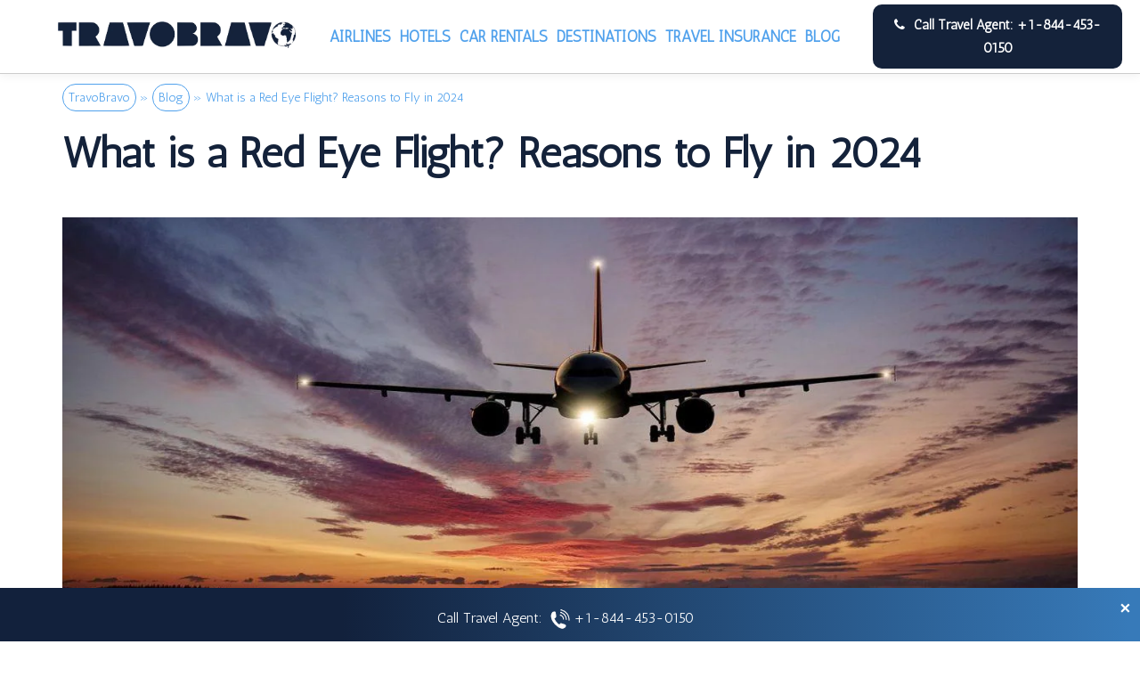

--- FILE ---
content_type: text/html; charset=UTF-8
request_url: https://travobravo.com/blog/what-is-a-red-eye-flight/
body_size: 48111
content:
<!DOCTYPE html>

<html lang="en">
<head>
	<meta name="viewport" content="width=device-width, initial-scale=1.0, maximum-scale=5.0">
	<link rel="stylesheet" href="https://stackpath.bootstrapcdn.com/bootstrap/4.5.0/css/bootstrap.min.css">
	<!-- Optimized with WP Meteor v3.4.12 - https://wordpress.org/plugins/wp-meteor/ --><script data-wpmeteor-nooptimize="true" >var _wpmeteor={"exclude":true,"gdpr":true,"rdelay":86400000,"preload":true,"elementor-animations":true,"elementor-pp":true,"v":"3.4.12","rest_url":"https:\/\/travobravo.com\/wp-json\/"};(()=>{try{new MutationObserver(function(){}),new Promise(function(){}),Object.assign({},{}),document.fonts.ready.then(function(){})}catch{s="wpmeteordisable=1",i=document.location.href,i.match(/[?&]wpmeteordisable/)||(o="",i.indexOf("?")==-1?i.indexOf("#")==-1?o=i+"?"+s:o=i.replace("#","?"+s+"#"):i.indexOf("#")==-1?o=i+"&"+s:o=i.replace("#","&"+s+"#"),document.location.href=o)}var s,i,o;})();

</script><script data-wpmeteor-nooptimize="true" >(()=>{var ze=()=>Math.round(performance.now())/1e3;var h="addEventListener",pe="removeEventListener",p="getAttribute",v="setAttribute",j="removeAttribute",G="hasAttribute",Gt="querySelector",V=Gt+"All",C="appendChild",Q="removeChild",ue="createElement",T="tagName",Ye="getOwnPropertyDescriptor",y="prototype",H="__lookupGetter__",fe="__lookupSetter__",E="DOMContentLoaded",f="load",Ee="error";var l=window,c=document,be=c.documentElement,je=()=>{},q=console.error;var Qe=!0,K=class{constructor(){this.known=[]}init(){let t,s,o=(r,a)=>{if(Qe&&r&&r.fn&&!r.__wpmeteor){let n=function(i){return c[h](E,u=>{i.call(c,r,u,"jQueryMock")}),this};this.known.push([r,r.fn.ready,r.fn.init.prototype.ready]),r.fn.ready=n,r.fn.init.prototype.ready=n,r.__wpmeteor=!0}return r};window.jQuery||window.$,Object.defineProperty(window,"jQuery",{get(){return t},set(r){t=o(r,"jQuery")}}),Object.defineProperty(window,"$",{get(){return s},set(r){s=o(r,"$")}})}unmock(){this.known.forEach(([t,s,o])=>{t.fn.ready=s,t.fn.init.prototype.ready=o}),Qe=!1}};var me="fpo:first-interaction",ge="fpo:replay-captured-events";var Ke="fpo:element-loaded",Te="fpo:images-loaded",k="fpo:the-end";var J="click",x=window,Je=x.addEventListener.bind(x),Xe=x.removeEventListener.bind(x),Ae="removeAttribute",he="getAttribute",Ct="setAttribute",Se=["touchstart","touchmove","touchend","touchcancel","keydown","wheel"],Ze=["mouseover","mouseout",J],Ut=["touchstart","touchend","touchcancel","mouseover","mouseout",J],N="data-wpmeteor-";var Ge="dispatchEvent",et=e=>{let t=new MouseEvent(J,{view:e.view,bubbles:!0,cancelable:!0});return Object.defineProperty(t,"target",{writable:!1,value:e.target}),t},Ce=class{static capture(){let t=!1,[,s,o]=`${window.Promise}`.split(/[\s[(){]+/s);if(x["__"+o+s])return;let r=[],a=n=>{if(n.target&&Ge in n.target){if(!n.isTrusted)return;if(n.cancelable&&!Se.includes(n.type))try{n.preventDefault()}catch{}n.stopImmediatePropagation(),n.type===J?r.push(et(n)):Ut.includes(n.type)&&r.push(n),n.target[Ct](N+n.type,!0),t||(t=!0,x[Ge](new CustomEvent(me)))}};x.addEventListener(ge,()=>{Ze.forEach(u=>Xe(u,a,{passive:!1,capture:!0})),Se.forEach(u=>Xe(u,a,{passive:!0,capture:!0}));let n;for(;n=r.shift();){var i=n.target;i[he](N+"touchstart")&&i[he](N+"touchend")&&!i[he](N+J)?(i[he](N+"touchmove")||r.push(et(n)),i[Ae](N+"touchstart"),i[Ae](N+"touchend")):i[Ae](N+n.type),i[Ge](n)}}),Ze.forEach(n=>Je(n,a,{passive:!1,capture:!0})),Se.forEach(n=>Je(n,a,{passive:!0,capture:!0}))}};var tt=Ce;var X=class{constructor(){this.l=[]}emit(t,s=null){this.l[t]&&this.l[t].forEach(o=>o(s))}on(t,s){this.l[t]||=[],this.l[t].push(s)}off(t,s){this.l[t]=(this.l[t]||[]).filter(o=>o!==s)}};var _=new X;var ve=c[ue]("span");ve[v]("id","elementor-device-mode");ve[v]("class","elementor-screen-only");var Bt=!1,rt=()=>(Bt||c.body[C](ve),getComputedStyle(ve,":after").content.replace(/"/g,""));var nt=e=>e[p]("class")||"",st=(e,t)=>e[v]("class",t),ot=()=>{l[h](f,function(){let e=rt(),t=Math.max(be.clientWidth||0,l.innerWidth||0),s=Math.max(be.clientHeight||0,l.innerHeight||0),o=["_animation_"+e,"animation_"+e,"_animation","_animation","animation"];Array.from(c[V](".elementor-invisible")).forEach(r=>{let a=r.getBoundingClientRect();if(a.top+l.scrollY<=s&&a.left+l.scrollX<t)try{let i=JSON.parse(r[p]("data-settings"));if(i.trigger_source)return;let u=i._animation_delay||i.animation_delay||0,d,D;for(var n=0;n<o.length;n++)if(i[o[n]]){D=o[n],d=i[D];break}if(d){let z=nt(r),Y=d==="none"?z:z+" animated "+d,At=setTimeout(()=>{st(r,Y.replace(/\belementor-invisible\b/,"")),o.forEach(St=>delete i[St]),r[v]("data-settings",JSON.stringify(i))},u);_.on("fi",()=>{clearTimeout(At),st(r,nt(r).replace(new RegExp("\b"+d+"\b"),""))})}}catch(i){console.error(i)}})})};var it="data-in-mega_smartmenus",ct=()=>{let e=c[ue]("div");e.innerHTML='<span class="sub-arrow --wp-meteor"><i class="fa" aria-hidden="true"></i></span>';let t=e.firstChild,s=o=>{let r=[];for(;o=o.previousElementSibling;)r.push(o);return r};c[h](E,function(){Array.from(c[V](".pp-advanced-menu ul")).forEach(o=>{if(o[p](it))return;(o[p]("class")||"").match(/\bmega-menu\b/)&&o[V]("ul").forEach(n=>{n[v](it,!0)});let r=s(o),a=r.filter(n=>n).filter(n=>n[T]==="A").pop();if(a||(a=r.map(n=>Array.from(n[V]("a"))).filter(n=>n).flat().pop()),a){let n=t.cloneNode(!0);a[C](n),new MutationObserver(u=>{u.forEach(({addedNodes:d})=>{d.forEach(D=>{if(D.nodeType===1&&D[T]==="SPAN")try{a[Q](n)}catch{}})})}).observe(a,{childList:!0})}})})};var w="readystatechange",S="message";var $="SCRIPT",m="data-wpmeteor-",b=Object.defineProperty,Pe=Object.defineProperties,O="javascript/blocked",Oe=/^\s*(application|text)\/javascript|module\s*$/i,gt="requestAnimationFrame",ht="requestIdleCallback",ce="setTimeout",Me="__dynamic",P=l.constructor.name+"::",ae=c.constructor.name+"::",vt=function(e,t){t=t||l;for(var s=0;s<this.length;s++)e.call(t,this[s],s,this)};"NodeList"in l&&!NodeList[y].forEach&&(NodeList[y].forEach=vt);"HTMLCollection"in l&&!HTMLCollection[y].forEach&&(HTMLCollection[y].forEach=vt);_wpmeteor["elementor-animations"]&&ot(),_wpmeteor["elementor-pp"]&&ct();var Z=[],ye=[],ee=[],se=!1,I=[],g={},Ie=!1,Nt=0,M=c.visibilityState==="visible"?l[gt]:l[ce],yt=l[ht]||M;c[h]("visibilitychange",()=>{M=c.visibilityState==="visible"?l[gt]:l[ce],yt=l[ht]||M});var U=l[ce],De,F=["src","type"],W=Object,te="definePropert";W[te+"y"]=(e,t,s)=>e===l&&["jQuery","onload"].indexOf(t)>=0||(e===c||e===c.body)&&["readyState","write","writeln","on"+w].indexOf(t)>=0?(["on"+w,"on"+f].indexOf(t)&&s.set&&(g["on"+w]=g["on"+w]||[],g["on"+w].push(s.set)),e):e instanceof HTMLScriptElement&&F.indexOf(t)>=0?(e[t+"Getters"]||(e[t+"Getters"]=[],e[t+"Setters"]=[],b(e,t,{set(o){e[t+"Setters"].forEach(r=>r.call(e,o))},get(){return e[t+"Getters"].slice(-1)[0]()}})),s.get&&e[t+"Getters"].push(s.get),s.set&&e[t+"Setters"].push(s.set),e):b(e,t,s);W[te+"ies"]=(e,t)=>{for(let s in t)W[te+"y"](e,s,t[s]);for(let s of Object.getOwnPropertySymbols(t))W[te+"y"](e,s,t[s]);return e};var Ve=EventTarget[y][h],Lt=EventTarget[y][pe],le=Ve.bind(c),Ot=Lt.bind(c),B=Ve.bind(l),Dt=Lt.bind(l),_t=Document[y].createElement,de=_t.bind(c),we=c.__proto__[H]("readyState").bind(c),at="loading";b(c,"readyState",{get(){return at},set(e){return at=e}});var lt=e=>I.filter(([t,,s],o)=>{if(!(e.indexOf(t.type)<0)){s||(s=t.target);try{let r=s.constructor.name+"::"+t.type;for(let a=0;a<g[r].length;a++)if(g[r][a]){let n=r+"::"+o+"::"+a;if(!Re[n])return!0}}catch{}}}).length,oe,Re={},ie=e=>{I.forEach(([t,s,o],r)=>{if(!(e.indexOf(t.type)<0)){o||(o=t.target);try{let a=o.constructor.name+"::"+t.type;if((g[a]||[]).length)for(let n=0;n<g[a].length;n++){let i=g[a][n];if(i){let u=a+"::"+r+"::"+n;if(!Re[u]){Re[u]=!0,c.readyState=s,oe=a;try{Nt++,!i[y]||i[y].constructor===i?i.bind(o)(t):i(t)}catch(d){q(d,i)}oe=null}}}}catch(a){q(a)}}})};le(E,e=>{I.push([new e.constructor(E,e),we(),c])});le(w,e=>{I.push([new e.constructor(w,e),we(),c])});B(E,e=>{I.push([new e.constructor(E,e),we(),l])});B(f,e=>{Ie=!0,I.push([new e.constructor(f,e),we(),l]),R||ie([E,w,S,f])});var wt=e=>{I.push([e,c.readyState,l])},Rt=l[H]("onmessage"),kt=l[fe]("onmessage"),xt=()=>{Dt(S,wt),(g[P+"message"]||[]).forEach(e=>{B(S,e)}),b(l,"onmessage",{get:Rt,set:kt})};B(S,wt);var bt=new K;bt.init();var He=()=>{!R&&!se&&(R=!0,c.readyState="loading",M(Fe),M(A)),Ie||B(f,()=>{He()})};B(me,()=>{He()});_.on(Te,()=>{He()});_wpmeteor.rdelay>=0&&tt.capture();var re=[-1],Ue=e=>{re=re.filter(t=>t!==e.target),re.length||U(_.emit.bind(_,k))};var R=!1,A=()=>{let e=Z.shift();if(e)e[p](m+"src")?e[G]("async")||e[Me]?(e.isConnected&&(re.push(e),setTimeout(Ue,1e3,{target:e})),Be(e,Ue),U(A)):Be(e,U.bind(null,A)):(e.origtype==O&&Be(e),U(A));else if(ye.length)Z.push(...ye),ye.length=0,U(A);else if(lt([E,w,S]))ie([E,w,S]),U(A);else if(Ie)if(lt([f,S]))ie([f,S]),U(A);else if(re.length>1)yt(A);else if(ee.length)Z.push(...ee),ee.length=0,U(A);else{if(l.RocketLazyLoadScripts)try{RocketLazyLoadScripts.run()}catch(t){q(t)}c.readyState="complete",xt(),bt.unmock(),R=!1,se=!0,l[ce](()=>Ue({target:-1}))}else R=!1},Pt=e=>{let t=de($),s=e.attributes;for(var o=s.length-1;o>=0;o--)s[o].name.startsWith(m)||t[v](s[o].name,s[o].value);let r=e[p](m+"type");r?t.type=r:t.type="text/javascript",(e.textContent||"").match(/^\s*class RocketLazyLoadScripts/)?t.textContent=e.textContent.replace(/^\s*class\s*RocketLazyLoadScripts/,"window.RocketLazyLoadScripts=class").replace("RocketLazyLoadScripts.run();",""):t.textContent=e.textContent;for(let a of["onload","onerror","onreadystatechange"])e[a]&&(t[a]=e[a]);return t},Be=(e,t)=>{let s=e[p](m+"src");if(s){let o=Ve.bind(e);e.isConnected&&t&&(o(f,t),o(Ee,t)),e.origtype=e[p](m+"type")||"text/javascript",e.origsrc=s,(!e.isConnected||e[G]("nomodule")||e.type&&!Oe.test(e.type))&&t&&t(new Event(f,{target:e}))}else e.origtype===O?(e.origtype=e[p](m+"type")||"text/javascript",e[j]("integrity"),e.textContent=e.textContent+`
`):t&&t(new Event(f,{target:e}))},qe=(e,t)=>{let s=(g[e]||[]).indexOf(t);if(s>=0)return g[e][s]=void 0,!0},dt=(e,t,...s)=>{if("HTMLDocument::"+E==oe&&e===E&&!t.toString().match(/jQueryMock/)){_.on(k,c[h].bind(c,e,t,...s));return}if(t&&(e===E||e===w)){let o=ae+e;g[o]=g[o]||[],g[o].push(t),se&&ie([e]);return}return le(e,t,...s)},pt=(e,t,...s)=>{if(e===E){let o=ae+e;qe(o,t)}return Ot(e,t,...s)};Pe(c,{[h]:{get(){return dt},set(){return dt}},[pe]:{get(){return pt},set(){return pt}}});var ne=c.createDocumentFragment(),Fe=()=>{ne.hasChildNodes()&&(c.head[C](ne),ne=c.createDocumentFragment())},ut={},Le=e=>{if(e)try{let t=new URL(e,c.location.href),s=t.origin;if(s&&!ut[s]&&c.location.host!==t.host){let o=de("link");o.rel="preconnect",o.href=s,ne[C](o),ut[s]=!0,R&&M(Fe)}}catch{}},_e={},Mt=(e,t,s,o)=>{let r=de("link");r.rel=t?"modulepre"+f:"pre"+f,r.as="script",s&&r[v]("crossorigin",s),o&&r[v]("integrity",o);try{e=new URL(e,c.location.href).href}catch{}r.href=e,ne[C](r),_e[e]=!0,R&&M(Fe)},ke=function(...e){let t=de(...e);if(!e||e[0].toUpperCase()!==$||!R)return t;let s=t[v].bind(t),o=t[p].bind(t),r=t[G].bind(t),a=t[H]("attributes").bind(t);return F.forEach(n=>{let i=t[H](n).bind(t),u=t[fe](n).bind(t);W[te+"y"](t,n,{set(d){return n==="type"&&d&&!Oe.test(d)?t[v](n,d):((n==="src"&&d||n==="type"&&d&&t.origsrc)&&s("type",O),d?t[v](m+n,d):t[j](m+n))},get(){let d=t[p](m+n);if(n==="src")try{return new URL(d,c.location.href).href}catch{}return d}}),b(t,"orig"+n,{set(d){return u(d)},get(){return i()}})}),t[v]=function(n,i){if(F.includes(n))return n==="type"&&i&&!Oe.test(i)?s(n,i):((n==="src"&&i||n==="type"&&i&&t.origsrc)&&s("type",O),i?s(m+n,i):t[j](m+n));s(n,i)},t[p]=function(n){let i=F.indexOf(n)>=0?o(m+n):o(n);if(n==="src")try{return new URL(i,c.location.href).href}catch{}return i},t[G]=function(n){return F.indexOf(n)>=0?r(m+n):r(n)},b(t,"attributes",{get(){return[...a()].filter(i=>i.name!=="type").map(i=>({name:i.name.match(new RegExp(m))?i.name.replace(m,""):i.name,value:i.value}))}}),t[Me]=!0,t};Object.defineProperty(Document[y],"createElement",{set(e){e!==ke&&(De=e)},get(){return De||ke}});var Ne=new Set,We=new MutationObserver(e=>{e.forEach(({removedNodes:t,addedNodes:s,target:o})=>{t.forEach(r=>{r.nodeType===1&&$===r[T]&&"origtype"in r&&Ne.delete(r)}),s.forEach(r=>{if(r.nodeType===1)if($===r[T]){if("origtype"in r){if(r.origtype!==O)return}else if(r[p]("type")!==O)return;"origtype"in r||F.forEach(n=>{let i=r[H](n).bind(r),u=r[fe](n).bind(r);b(r,"orig"+n,{set(d){return u(d)},get(){return i()}})});let a=r[p](m+"src");Ne.has(r)&&q("Inserted twice",r),r.parentNode?(Ne.add(r),(a||"").match(/\/gtm.js\?/)||r[G]("async")||r[Me]?(ee.push(r),Le(a)):r[G]("defer")?(ye.push(r),Le(a)):(a&&!r[G]("nomodule")&&!_e[a]&&(je(ze(),"pre preload",Z.length),Mt(a,r[p](m+"type")=="module",r[G]("crossorigin")&&r[p]("crossorigin"),r[p]("integrity"))),Z.push(r))):(r[h](f,n=>n.target.parentNode[Q](n.target)),r[h](Ee,n=>n.target.parentNode[Q](n.target)),o[C](r))}else r[T]==="LINK"&&r[p]("as")==="script"&&(_e[r[p]("href")]=!0)})})}),Tt={childList:!0,subtree:!0};We.observe(c.documentElement,Tt);var It=HTMLElement[y].attachShadow;HTMLElement[y].attachShadow=function(e){let t=It.call(this,e);return e.mode==="open"&&We.observe(t,Tt),t};(()=>{let e=W[Ye](HTMLIFrameElement[y],"src");b(HTMLIFrameElement[y],"src",{get(){return this.dataset.fpoSrc?this.dataset.fpoSrc:e.get.call(this)},set(t){delete this.dataset.fpoSrc,e.set.call(this,t)}})})();_.on(k,()=>{(!De||De===ke)&&(Document[y].createElement=_t,We.disconnect()),dispatchEvent(new CustomEvent(ge)),dispatchEvent(new CustomEvent(k))});var xe=e=>{let t,s;!c.currentScript||!c.currentScript.parentNode?(t=c.body,s=t.lastChild):(s=c.currentScript,t=s.parentNode);try{let o=de("div");o.innerHTML=e,Array.from(o.childNodes).forEach(r=>{r.nodeName===$?t.insertBefore(Pt(r),s):t.insertBefore(r,s)})}catch(o){q(o)}},ft=e=>xe(e+`
`);Pe(c,{write:{get(){return xe},set(e){return xe=e}},writeln:{get(){return ft},set(e){return ft=e}}});var Et=(e,t,...s)=>{if(P+E==oe&&e===E&&!t.toString().match(/jQueryMock/)){_.on(k,l[h].bind(l,e,t,...s));return}if(P+f==oe&&e===f){_.on(k,l[h].bind(l,e,t,...s));return}if(t&&(e===f||e===E||e===S&&!se)){let o=e===E?ae+e:P+e;g[o]=g[o]||[],g[o].push(t),se&&ie([e]);return}return B(e,t,...s)},mt=(e,t,...s)=>{if(e===f){let o=e===E?ae+e:P+e;qe(o,t)}return Dt(e,t,...s)};Pe(l,{[h]:{get(){return Et},set(){return Et}},[pe]:{get(){return mt},set(){return mt}}});var $e=e=>{let t;return{get(){return t},set(s){return t&&qe(e,s),g[e]=g[e]||[],g[e].push(s),t=s}}};B(Ke,e=>{let{target:t,event:s}=e.detail,o=t===l?c.body:t,r=o[p](m+"on"+s.type);o[j](m+"on"+s.type);try{let a=new Function("event",r);t===l?l[h](f,a.bind(t,s)):a.call(t,s)}catch(a){console.err(a)}});{let e=$e(P+f);b(l,"onload",e),le(E,()=>{b(c.body,"onload",e)})}b(c,"onreadystatechange",$e(ae+w));b(l,"onmessage",$e(P+S));(()=>{let e=l.innerHeight,t=l.innerWidth,s=r=>{let n={"4g":1250,"3g":2500,"2g":2500}[(navigator.connection||{}).effectiveType]||0,i=r.getBoundingClientRect(),u={top:-1*e-n,left:-1*t-n,bottom:e+n,right:t+n};return!(i.left>=u.right||i.right<=u.left||i.top>=u.bottom||i.bottom<=u.top)},o=(r=!0)=>{let a=1,n=-1,i={},u=()=>{n++,--a||l[ce](_.emit.bind(_,Te),_wpmeteor.rdelay)};Array.from(c.getElementsByTagName("*")).forEach(d=>{let D,z,Y;if(d[T]==="IMG"){let L=d.currentSrc||d.src;L&&!i[L]&&!L.match(/^data:/i)&&((d.loading||"").toLowerCase()!=="lazy"||s(d))&&(D=L)}else if(d[T]===$)Le(d[p](m+"src"));else if(d[T]==="LINK"&&d[p]("as")==="script"&&["pre"+f,"modulepre"+f].indexOf(d[p]("rel"))>=0)_e[d[p]("href")]=!0;else if((z=l.getComputedStyle(d))&&(Y=(z.backgroundImage||"").match(/^url\s*\((.*?)\)/i))&&(Y||[]).length){let L=Y[0].slice(4,-1).replace(/"/g,"");!i[L]&&!L.match(/^data:/i)&&(D=L)}if(D){i[D]=!0;let L=new Image;r&&(a++,L[h](f,u),L[h](Ee,u)),L.src=D}}),c.fonts.ready.then(()=>{u()})};_wpmeteor.rdelay===0?le(E,o):B(f,o)})();})();
//1.0.40

</script><script  type="javascript/blocked" data-wpmeteor-type="text/javascript"  data-wpmeteor-src="https://code.jquery.com/jquery-3.5.1.min.js"></script>
	<script  type="javascript/blocked" data-wpmeteor-type="text/javascript"  data-wpmeteor-src="https://stackpath.bootstrapcdn.com/bootstrap/4.5.0/js/bootstrap.min.js"></script>
	<script  type="javascript/blocked" data-wpmeteor-type="text/javascript" >
		$(window).on('load',function(){
		var delayMs = 15000; // delay in milliseconds

		setTimeout(function(){
			$('#myModal').modal('show');
		}, delayMs);
	});
	</script>
	  <!-- ** Basic Page Needs ** -->
	  <meta charset="utf-8">
	  <title>What Is A Red Eye Flight? How to Book Red-Eye Flight? 2024</title>
	<meta name='robots' content='index, follow, max-image-preview:large, max-snippet:-1, max-video-preview:-1' />

	<!-- This site is optimized with the Yoast SEO plugin v24.0 - https://yoast.com/wordpress/plugins/seo/ -->
	<title>What Is A Red Eye Flight? How to Book Red-Eye Flight? 2024</title>
	<meta name="description" content="Red eye flights depart late at night after 9 pm and arrive early by 5 am in the morning causing passengers to experience red eyes and fatigue." />
	<link rel="canonical" href="https://travobravo.com/blog/what-is-a-red-eye-flight/" />
	<meta property="og:locale" content="en_US" />
	<meta property="og:type" content="article" />
	<meta property="og:title" content="What Is A Red Eye Flight? How to Book Red-Eye Flight? 2024" />
	<meta property="og:description" content="Red eye flights depart late at night after 9 pm and arrive early by 5 am in the morning causing passengers to experience red eyes and fatigue." />
	<meta property="og:url" content="https://travobravo.com/blog/what-is-a-red-eye-flight/" />
	<meta property="og:site_name" content="TravoBravo" />
	<meta property="article:published_time" content="2024-01-29T12:14:57+00:00" />
	<meta property="article:modified_time" content="2024-01-29T12:14:59+00:00" />
	<meta property="og:image" content="https://travobravo.com/wp-content/uploads/2023/08/Red-Eye-Flight.jpg" />
	<meta property="og:image:width" content="1200" />
	<meta property="og:image:height" content="600" />
	<meta property="og:image:type" content="image/jpeg" />
	<meta name="author" content="James Theodore" />
	<meta name="twitter:card" content="summary_large_image" />
	<meta name="twitter:label1" content="Written by" />
	<meta name="twitter:data1" content="James Theodore" />
	<meta name="twitter:label2" content="Est. reading time" />
	<meta name="twitter:data2" content="6 minutes" />
	<script type="application/ld+json" class="yoast-schema-graph">{"@context":"https://schema.org","@graph":[{"@type":"Article","@id":"https://travobravo.com/blog/what-is-a-red-eye-flight/#article","isPartOf":{"@id":"https://travobravo.com/blog/what-is-a-red-eye-flight/"},"author":{"name":"James Theodore","@id":"https://travobravo.com/#/schema/person/ebe8a82c2cc3534aaf392239c1aa264c"},"headline":"What is a Red Eye Flight? Reasons to Fly in 2024","datePublished":"2024-01-29T12:14:57+00:00","dateModified":"2024-01-29T12:14:59+00:00","mainEntityOfPage":{"@id":"https://travobravo.com/blog/what-is-a-red-eye-flight/"},"wordCount":1256,"commentCount":0,"publisher":{"@id":"https://travobravo.com/#organization"},"image":{"@id":"https://travobravo.com/blog/what-is-a-red-eye-flight/#primaryimage"},"thumbnailUrl":"https://travobravo.com/wp-content/uploads/2023/08/Red-Eye-Flight.jpg","articleSection":["Blog"],"inLanguage":"en-US","potentialAction":[{"@type":"CommentAction","name":"Comment","target":["https://travobravo.com/blog/what-is-a-red-eye-flight/#respond"]}]},{"@type":"WebPage","@id":"https://travobravo.com/blog/what-is-a-red-eye-flight/","url":"https://travobravo.com/blog/what-is-a-red-eye-flight/","name":"What Is A Red Eye Flight? How to Book Red-Eye Flight? 2024","isPartOf":{"@id":"https://travobravo.com/#website"},"primaryImageOfPage":{"@id":"https://travobravo.com/blog/what-is-a-red-eye-flight/#primaryimage"},"image":{"@id":"https://travobravo.com/blog/what-is-a-red-eye-flight/#primaryimage"},"thumbnailUrl":"https://travobravo.com/wp-content/uploads/2023/08/Red-Eye-Flight.jpg","datePublished":"2024-01-29T12:14:57+00:00","dateModified":"2024-01-29T12:14:59+00:00","description":"Red eye flights depart late at night after 9 pm and arrive early by 5 am in the morning causing passengers to experience red eyes and fatigue.","breadcrumb":{"@id":"https://travobravo.com/blog/what-is-a-red-eye-flight/#breadcrumb"},"inLanguage":"en-US","potentialAction":[{"@type":"ReadAction","target":["https://travobravo.com/blog/what-is-a-red-eye-flight/"]}]},{"@type":"ImageObject","inLanguage":"en-US","@id":"https://travobravo.com/blog/what-is-a-red-eye-flight/#primaryimage","url":"https://travobravo.com/wp-content/uploads/2023/08/Red-Eye-Flight.jpg","contentUrl":"https://travobravo.com/wp-content/uploads/2023/08/Red-Eye-Flight.jpg","width":1200,"height":600},{"@type":"BreadcrumbList","@id":"https://travobravo.com/blog/what-is-a-red-eye-flight/#breadcrumb","itemListElement":[{"@type":"ListItem","position":1,"name":"TravoBravo","item":"https://travobravo.com/"},{"@type":"ListItem","position":2,"name":"Blog","item":"https://travobravo.com/blog/"},{"@type":"ListItem","position":3,"name":"What is a Red Eye Flight? Reasons to Fly in 2024"}]},{"@type":"WebSite","@id":"https://travobravo.com/#website","url":"https://travobravo.com/","name":"TravoBravo","description":"","publisher":{"@id":"https://travobravo.com/#organization"},"potentialAction":[{"@type":"SearchAction","target":{"@type":"EntryPoint","urlTemplate":"https://travobravo.com/?s={search_term_string}"},"query-input":{"@type":"PropertyValueSpecification","valueRequired":true,"valueName":"search_term_string"}}],"inLanguage":"en-US"},{"@type":"Organization","@id":"https://travobravo.com/#organization","name":"TravoBravo","url":"https://travobravo.com/","logo":{"@type":"ImageObject","inLanguage":"en-US","@id":"https://travobravo.com/#/schema/logo/image/","url":"https://travobravo.com/wp-content/uploads/2023/03/logo.png","contentUrl":"https://travobravo.com/wp-content/uploads/2023/03/logo.png","width":757,"height":85,"caption":"TravoBravo"},"image":{"@id":"https://travobravo.com/#/schema/logo/image/"}},{"@type":"Person","@id":"https://travobravo.com/#/schema/person/ebe8a82c2cc3534aaf392239c1aa264c","name":"James Theodore","image":{"@type":"ImageObject","inLanguage":"en-US","@id":"https://travobravo.com/#/schema/person/image/","url":"https://secure.gravatar.com/avatar/7c64a51e3af4a3243b46265b57951976d7cd78ced53bbfde037f3dafba0aab90?s=96&d=mm&r=g","contentUrl":"https://secure.gravatar.com/avatar/7c64a51e3af4a3243b46265b57951976d7cd78ced53bbfde037f3dafba0aab90?s=96&d=mm&r=g","caption":"James Theodore"},"url":"https://travobravo.com/blog/author/developer/"}]}</script>
	<!-- / Yoast SEO plugin. -->


<link rel='dns-prefetch' href='//platform-api.sharethis.com' />
<link rel='dns-prefetch' href='//www.googletagmanager.com' />
<link rel='dns-prefetch' href='//pagead2.googlesyndication.com' />
<link rel="alternate" type="application/rss+xml" title="TravoBravo &raquo; What is a Red Eye Flight? Reasons to Fly in 2024 Comments Feed" href="https://travobravo.com/blog/what-is-a-red-eye-flight/feed/" />
<link rel="alternate" title="oEmbed (JSON)" type="application/json+oembed" href="https://travobravo.com/wp-json/oembed/1.0/embed?url=https%3A%2F%2Ftravobravo.com%2Fblog%2Fwhat-is-a-red-eye-flight%2F" />
<link rel="alternate" title="oEmbed (XML)" type="text/xml+oembed" href="https://travobravo.com/wp-json/oembed/1.0/embed?url=https%3A%2F%2Ftravobravo.com%2Fblog%2Fwhat-is-a-red-eye-flight%2F&#038;format=xml" />
<style id='wp-img-auto-sizes-contain-inline-css' type='text/css'>
img:is([sizes=auto i],[sizes^="auto," i]){contain-intrinsic-size:3000px 1500px}
/*# sourceURL=wp-img-auto-sizes-contain-inline-css */
</style>
<style id='wp-emoji-styles-inline-css' type='text/css'>

	img.wp-smiley, img.emoji {
		display: inline !important;
		border: none !important;
		box-shadow: none !important;
		height: 1em !important;
		width: 1em !important;
		margin: 0 0.07em !important;
		vertical-align: -0.1em !important;
		background: none !important;
		padding: 0 !important;
	}
/*# sourceURL=wp-emoji-styles-inline-css */
</style>
<style id='wp-block-library-inline-css' type='text/css'>
:root{--wp-block-synced-color:#7a00df;--wp-block-synced-color--rgb:122,0,223;--wp-bound-block-color:var(--wp-block-synced-color);--wp-editor-canvas-background:#ddd;--wp-admin-theme-color:#007cba;--wp-admin-theme-color--rgb:0,124,186;--wp-admin-theme-color-darker-10:#006ba1;--wp-admin-theme-color-darker-10--rgb:0,107,160.5;--wp-admin-theme-color-darker-20:#005a87;--wp-admin-theme-color-darker-20--rgb:0,90,135;--wp-admin-border-width-focus:2px}@media (min-resolution:192dpi){:root{--wp-admin-border-width-focus:1.5px}}.wp-element-button{cursor:pointer}:root .has-very-light-gray-background-color{background-color:#eee}:root .has-very-dark-gray-background-color{background-color:#313131}:root .has-very-light-gray-color{color:#eee}:root .has-very-dark-gray-color{color:#313131}:root .has-vivid-green-cyan-to-vivid-cyan-blue-gradient-background{background:linear-gradient(135deg,#00d084,#0693e3)}:root .has-purple-crush-gradient-background{background:linear-gradient(135deg,#34e2e4,#4721fb 50%,#ab1dfe)}:root .has-hazy-dawn-gradient-background{background:linear-gradient(135deg,#faaca8,#dad0ec)}:root .has-subdued-olive-gradient-background{background:linear-gradient(135deg,#fafae1,#67a671)}:root .has-atomic-cream-gradient-background{background:linear-gradient(135deg,#fdd79a,#004a59)}:root .has-nightshade-gradient-background{background:linear-gradient(135deg,#330968,#31cdcf)}:root .has-midnight-gradient-background{background:linear-gradient(135deg,#020381,#2874fc)}:root{--wp--preset--font-size--normal:16px;--wp--preset--font-size--huge:42px}.has-regular-font-size{font-size:1em}.has-larger-font-size{font-size:2.625em}.has-normal-font-size{font-size:var(--wp--preset--font-size--normal)}.has-huge-font-size{font-size:var(--wp--preset--font-size--huge)}.has-text-align-center{text-align:center}.has-text-align-left{text-align:left}.has-text-align-right{text-align:right}.has-fit-text{white-space:nowrap!important}#end-resizable-editor-section{display:none}.aligncenter{clear:both}.items-justified-left{justify-content:flex-start}.items-justified-center{justify-content:center}.items-justified-right{justify-content:flex-end}.items-justified-space-between{justify-content:space-between}.screen-reader-text{border:0;clip-path:inset(50%);height:1px;margin:-1px;overflow:hidden;padding:0;position:absolute;width:1px;word-wrap:normal!important}.screen-reader-text:focus{background-color:#ddd;clip-path:none;color:#444;display:block;font-size:1em;height:auto;left:5px;line-height:normal;padding:15px 23px 14px;text-decoration:none;top:5px;width:auto;z-index:100000}html :where(.has-border-color){border-style:solid}html :where([style*=border-top-color]){border-top-style:solid}html :where([style*=border-right-color]){border-right-style:solid}html :where([style*=border-bottom-color]){border-bottom-style:solid}html :where([style*=border-left-color]){border-left-style:solid}html :where([style*=border-width]){border-style:solid}html :where([style*=border-top-width]){border-top-style:solid}html :where([style*=border-right-width]){border-right-style:solid}html :where([style*=border-bottom-width]){border-bottom-style:solid}html :where([style*=border-left-width]){border-left-style:solid}html :where(img[class*=wp-image-]){height:auto;max-width:100%}:where(figure){margin:0 0 1em}html :where(.is-position-sticky){--wp-admin--admin-bar--position-offset:var(--wp-admin--admin-bar--height,0px)}@media screen and (max-width:600px){html :where(.is-position-sticky){--wp-admin--admin-bar--position-offset:0px}}

/*# sourceURL=wp-block-library-inline-css */
</style><style id='wp-block-heading-inline-css' type='text/css'>
h1:where(.wp-block-heading).has-background,h2:where(.wp-block-heading).has-background,h3:where(.wp-block-heading).has-background,h4:where(.wp-block-heading).has-background,h5:where(.wp-block-heading).has-background,h6:where(.wp-block-heading).has-background{padding:1.25em 2.375em}h1.has-text-align-left[style*=writing-mode]:where([style*=vertical-lr]),h1.has-text-align-right[style*=writing-mode]:where([style*=vertical-rl]),h2.has-text-align-left[style*=writing-mode]:where([style*=vertical-lr]),h2.has-text-align-right[style*=writing-mode]:where([style*=vertical-rl]),h3.has-text-align-left[style*=writing-mode]:where([style*=vertical-lr]),h3.has-text-align-right[style*=writing-mode]:where([style*=vertical-rl]),h4.has-text-align-left[style*=writing-mode]:where([style*=vertical-lr]),h4.has-text-align-right[style*=writing-mode]:where([style*=vertical-rl]),h5.has-text-align-left[style*=writing-mode]:where([style*=vertical-lr]),h5.has-text-align-right[style*=writing-mode]:where([style*=vertical-rl]),h6.has-text-align-left[style*=writing-mode]:where([style*=vertical-lr]),h6.has-text-align-right[style*=writing-mode]:where([style*=vertical-rl]){rotate:180deg}
/*# sourceURL=https://travobravo.com/wp-includes/blocks/heading/style.min.css */
</style>
<style id='wp-block-image-inline-css' type='text/css'>
.wp-block-image>a,.wp-block-image>figure>a{display:inline-block}.wp-block-image img{box-sizing:border-box;height:auto;max-width:100%;vertical-align:bottom}@media not (prefers-reduced-motion){.wp-block-image img.hide{visibility:hidden}.wp-block-image img.show{animation:show-content-image .4s}}.wp-block-image[style*=border-radius] img,.wp-block-image[style*=border-radius]>a{border-radius:inherit}.wp-block-image.has-custom-border img{box-sizing:border-box}.wp-block-image.aligncenter{text-align:center}.wp-block-image.alignfull>a,.wp-block-image.alignwide>a{width:100%}.wp-block-image.alignfull img,.wp-block-image.alignwide img{height:auto;width:100%}.wp-block-image .aligncenter,.wp-block-image .alignleft,.wp-block-image .alignright,.wp-block-image.aligncenter,.wp-block-image.alignleft,.wp-block-image.alignright{display:table}.wp-block-image .aligncenter>figcaption,.wp-block-image .alignleft>figcaption,.wp-block-image .alignright>figcaption,.wp-block-image.aligncenter>figcaption,.wp-block-image.alignleft>figcaption,.wp-block-image.alignright>figcaption{caption-side:bottom;display:table-caption}.wp-block-image .alignleft{float:left;margin:.5em 1em .5em 0}.wp-block-image .alignright{float:right;margin:.5em 0 .5em 1em}.wp-block-image .aligncenter{margin-left:auto;margin-right:auto}.wp-block-image :where(figcaption){margin-bottom:1em;margin-top:.5em}.wp-block-image.is-style-circle-mask img{border-radius:9999px}@supports ((-webkit-mask-image:none) or (mask-image:none)) or (-webkit-mask-image:none){.wp-block-image.is-style-circle-mask img{border-radius:0;-webkit-mask-image:url('data:image/svg+xml;utf8,<svg viewBox="0 0 100 100" xmlns="http://www.w3.org/2000/svg"><circle cx="50" cy="50" r="50"/></svg>');mask-image:url('data:image/svg+xml;utf8,<svg viewBox="0 0 100 100" xmlns="http://www.w3.org/2000/svg"><circle cx="50" cy="50" r="50"/></svg>');mask-mode:alpha;-webkit-mask-position:center;mask-position:center;-webkit-mask-repeat:no-repeat;mask-repeat:no-repeat;-webkit-mask-size:contain;mask-size:contain}}:root :where(.wp-block-image.is-style-rounded img,.wp-block-image .is-style-rounded img){border-radius:9999px}.wp-block-image figure{margin:0}.wp-lightbox-container{display:flex;flex-direction:column;position:relative}.wp-lightbox-container img{cursor:zoom-in}.wp-lightbox-container img:hover+button{opacity:1}.wp-lightbox-container button{align-items:center;backdrop-filter:blur(16px) saturate(180%);background-color:#5a5a5a40;border:none;border-radius:4px;cursor:zoom-in;display:flex;height:20px;justify-content:center;opacity:0;padding:0;position:absolute;right:16px;text-align:center;top:16px;width:20px;z-index:100}@media not (prefers-reduced-motion){.wp-lightbox-container button{transition:opacity .2s ease}}.wp-lightbox-container button:focus-visible{outline:3px auto #5a5a5a40;outline:3px auto -webkit-focus-ring-color;outline-offset:3px}.wp-lightbox-container button:hover{cursor:pointer;opacity:1}.wp-lightbox-container button:focus{opacity:1}.wp-lightbox-container button:focus,.wp-lightbox-container button:hover,.wp-lightbox-container button:not(:hover):not(:active):not(.has-background){background-color:#5a5a5a40;border:none}.wp-lightbox-overlay{box-sizing:border-box;cursor:zoom-out;height:100vh;left:0;overflow:hidden;position:fixed;top:0;visibility:hidden;width:100%;z-index:100000}.wp-lightbox-overlay .close-button{align-items:center;cursor:pointer;display:flex;justify-content:center;min-height:40px;min-width:40px;padding:0;position:absolute;right:calc(env(safe-area-inset-right) + 16px);top:calc(env(safe-area-inset-top) + 16px);z-index:5000000}.wp-lightbox-overlay .close-button:focus,.wp-lightbox-overlay .close-button:hover,.wp-lightbox-overlay .close-button:not(:hover):not(:active):not(.has-background){background:none;border:none}.wp-lightbox-overlay .lightbox-image-container{height:var(--wp--lightbox-container-height);left:50%;overflow:hidden;position:absolute;top:50%;transform:translate(-50%,-50%);transform-origin:top left;width:var(--wp--lightbox-container-width);z-index:9999999999}.wp-lightbox-overlay .wp-block-image{align-items:center;box-sizing:border-box;display:flex;height:100%;justify-content:center;margin:0;position:relative;transform-origin:0 0;width:100%;z-index:3000000}.wp-lightbox-overlay .wp-block-image img{height:var(--wp--lightbox-image-height);min-height:var(--wp--lightbox-image-height);min-width:var(--wp--lightbox-image-width);width:var(--wp--lightbox-image-width)}.wp-lightbox-overlay .wp-block-image figcaption{display:none}.wp-lightbox-overlay button{background:none;border:none}.wp-lightbox-overlay .scrim{background-color:#fff;height:100%;opacity:.9;position:absolute;width:100%;z-index:2000000}.wp-lightbox-overlay.active{visibility:visible}@media not (prefers-reduced-motion){.wp-lightbox-overlay.active{animation:turn-on-visibility .25s both}.wp-lightbox-overlay.active img{animation:turn-on-visibility .35s both}.wp-lightbox-overlay.show-closing-animation:not(.active){animation:turn-off-visibility .35s both}.wp-lightbox-overlay.show-closing-animation:not(.active) img{animation:turn-off-visibility .25s both}.wp-lightbox-overlay.zoom.active{animation:none;opacity:1;visibility:visible}.wp-lightbox-overlay.zoom.active .lightbox-image-container{animation:lightbox-zoom-in .4s}.wp-lightbox-overlay.zoom.active .lightbox-image-container img{animation:none}.wp-lightbox-overlay.zoom.active .scrim{animation:turn-on-visibility .4s forwards}.wp-lightbox-overlay.zoom.show-closing-animation:not(.active){animation:none}.wp-lightbox-overlay.zoom.show-closing-animation:not(.active) .lightbox-image-container{animation:lightbox-zoom-out .4s}.wp-lightbox-overlay.zoom.show-closing-animation:not(.active) .lightbox-image-container img{animation:none}.wp-lightbox-overlay.zoom.show-closing-animation:not(.active) .scrim{animation:turn-off-visibility .4s forwards}}@keyframes show-content-image{0%{visibility:hidden}99%{visibility:hidden}to{visibility:visible}}@keyframes turn-on-visibility{0%{opacity:0}to{opacity:1}}@keyframes turn-off-visibility{0%{opacity:1;visibility:visible}99%{opacity:0;visibility:visible}to{opacity:0;visibility:hidden}}@keyframes lightbox-zoom-in{0%{transform:translate(calc((-100vw + var(--wp--lightbox-scrollbar-width))/2 + var(--wp--lightbox-initial-left-position)),calc(-50vh + var(--wp--lightbox-initial-top-position))) scale(var(--wp--lightbox-scale))}to{transform:translate(-50%,-50%) scale(1)}}@keyframes lightbox-zoom-out{0%{transform:translate(-50%,-50%) scale(1);visibility:visible}99%{visibility:visible}to{transform:translate(calc((-100vw + var(--wp--lightbox-scrollbar-width))/2 + var(--wp--lightbox-initial-left-position)),calc(-50vh + var(--wp--lightbox-initial-top-position))) scale(var(--wp--lightbox-scale));visibility:hidden}}
/*# sourceURL=https://travobravo.com/wp-includes/blocks/image/style.min.css */
</style>
<style id='wp-block-paragraph-inline-css' type='text/css'>
.is-small-text{font-size:.875em}.is-regular-text{font-size:1em}.is-large-text{font-size:2.25em}.is-larger-text{font-size:3em}.has-drop-cap:not(:focus):first-letter{float:left;font-size:8.4em;font-style:normal;font-weight:100;line-height:.68;margin:.05em .1em 0 0;text-transform:uppercase}body.rtl .has-drop-cap:not(:focus):first-letter{float:none;margin-left:.1em}p.has-drop-cap.has-background{overflow:hidden}:root :where(p.has-background){padding:1.25em 2.375em}:where(p.has-text-color:not(.has-link-color)) a{color:inherit}p.has-text-align-left[style*="writing-mode:vertical-lr"],p.has-text-align-right[style*="writing-mode:vertical-rl"]{rotate:180deg}
/*# sourceURL=https://travobravo.com/wp-includes/blocks/paragraph/style.min.css */
</style>
<style id='global-styles-inline-css' type='text/css'>
:root{--wp--preset--aspect-ratio--square: 1;--wp--preset--aspect-ratio--4-3: 4/3;--wp--preset--aspect-ratio--3-4: 3/4;--wp--preset--aspect-ratio--3-2: 3/2;--wp--preset--aspect-ratio--2-3: 2/3;--wp--preset--aspect-ratio--16-9: 16/9;--wp--preset--aspect-ratio--9-16: 9/16;--wp--preset--color--black: #000000;--wp--preset--color--cyan-bluish-gray: #abb8c3;--wp--preset--color--white: #ffffff;--wp--preset--color--pale-pink: #f78da7;--wp--preset--color--vivid-red: #cf2e2e;--wp--preset--color--luminous-vivid-orange: #ff6900;--wp--preset--color--luminous-vivid-amber: #fcb900;--wp--preset--color--light-green-cyan: #7bdcb5;--wp--preset--color--vivid-green-cyan: #00d084;--wp--preset--color--pale-cyan-blue: #8ed1fc;--wp--preset--color--vivid-cyan-blue: #0693e3;--wp--preset--color--vivid-purple: #9b51e0;--wp--preset--gradient--vivid-cyan-blue-to-vivid-purple: linear-gradient(135deg,rgb(6,147,227) 0%,rgb(155,81,224) 100%);--wp--preset--gradient--light-green-cyan-to-vivid-green-cyan: linear-gradient(135deg,rgb(122,220,180) 0%,rgb(0,208,130) 100%);--wp--preset--gradient--luminous-vivid-amber-to-luminous-vivid-orange: linear-gradient(135deg,rgb(252,185,0) 0%,rgb(255,105,0) 100%);--wp--preset--gradient--luminous-vivid-orange-to-vivid-red: linear-gradient(135deg,rgb(255,105,0) 0%,rgb(207,46,46) 100%);--wp--preset--gradient--very-light-gray-to-cyan-bluish-gray: linear-gradient(135deg,rgb(238,238,238) 0%,rgb(169,184,195) 100%);--wp--preset--gradient--cool-to-warm-spectrum: linear-gradient(135deg,rgb(74,234,220) 0%,rgb(151,120,209) 20%,rgb(207,42,186) 40%,rgb(238,44,130) 60%,rgb(251,105,98) 80%,rgb(254,248,76) 100%);--wp--preset--gradient--blush-light-purple: linear-gradient(135deg,rgb(255,206,236) 0%,rgb(152,150,240) 100%);--wp--preset--gradient--blush-bordeaux: linear-gradient(135deg,rgb(254,205,165) 0%,rgb(254,45,45) 50%,rgb(107,0,62) 100%);--wp--preset--gradient--luminous-dusk: linear-gradient(135deg,rgb(255,203,112) 0%,rgb(199,81,192) 50%,rgb(65,88,208) 100%);--wp--preset--gradient--pale-ocean: linear-gradient(135deg,rgb(255,245,203) 0%,rgb(182,227,212) 50%,rgb(51,167,181) 100%);--wp--preset--gradient--electric-grass: linear-gradient(135deg,rgb(202,248,128) 0%,rgb(113,206,126) 100%);--wp--preset--gradient--midnight: linear-gradient(135deg,rgb(2,3,129) 0%,rgb(40,116,252) 100%);--wp--preset--font-size--small: 13px;--wp--preset--font-size--medium: 20px;--wp--preset--font-size--large: 36px;--wp--preset--font-size--x-large: 42px;--wp--preset--spacing--20: 0.44rem;--wp--preset--spacing--30: 0.67rem;--wp--preset--spacing--40: 1rem;--wp--preset--spacing--50: 1.5rem;--wp--preset--spacing--60: 2.25rem;--wp--preset--spacing--70: 3.38rem;--wp--preset--spacing--80: 5.06rem;--wp--preset--shadow--natural: 6px 6px 9px rgba(0, 0, 0, 0.2);--wp--preset--shadow--deep: 12px 12px 50px rgba(0, 0, 0, 0.4);--wp--preset--shadow--sharp: 6px 6px 0px rgba(0, 0, 0, 0.2);--wp--preset--shadow--outlined: 6px 6px 0px -3px rgb(255, 255, 255), 6px 6px rgb(0, 0, 0);--wp--preset--shadow--crisp: 6px 6px 0px rgb(0, 0, 0);}:where(.is-layout-flex){gap: 0.5em;}:where(.is-layout-grid){gap: 0.5em;}body .is-layout-flex{display: flex;}.is-layout-flex{flex-wrap: wrap;align-items: center;}.is-layout-flex > :is(*, div){margin: 0;}body .is-layout-grid{display: grid;}.is-layout-grid > :is(*, div){margin: 0;}:where(.wp-block-columns.is-layout-flex){gap: 2em;}:where(.wp-block-columns.is-layout-grid){gap: 2em;}:where(.wp-block-post-template.is-layout-flex){gap: 1.25em;}:where(.wp-block-post-template.is-layout-grid){gap: 1.25em;}.has-black-color{color: var(--wp--preset--color--black) !important;}.has-cyan-bluish-gray-color{color: var(--wp--preset--color--cyan-bluish-gray) !important;}.has-white-color{color: var(--wp--preset--color--white) !important;}.has-pale-pink-color{color: var(--wp--preset--color--pale-pink) !important;}.has-vivid-red-color{color: var(--wp--preset--color--vivid-red) !important;}.has-luminous-vivid-orange-color{color: var(--wp--preset--color--luminous-vivid-orange) !important;}.has-luminous-vivid-amber-color{color: var(--wp--preset--color--luminous-vivid-amber) !important;}.has-light-green-cyan-color{color: var(--wp--preset--color--light-green-cyan) !important;}.has-vivid-green-cyan-color{color: var(--wp--preset--color--vivid-green-cyan) !important;}.has-pale-cyan-blue-color{color: var(--wp--preset--color--pale-cyan-blue) !important;}.has-vivid-cyan-blue-color{color: var(--wp--preset--color--vivid-cyan-blue) !important;}.has-vivid-purple-color{color: var(--wp--preset--color--vivid-purple) !important;}.has-black-background-color{background-color: var(--wp--preset--color--black) !important;}.has-cyan-bluish-gray-background-color{background-color: var(--wp--preset--color--cyan-bluish-gray) !important;}.has-white-background-color{background-color: var(--wp--preset--color--white) !important;}.has-pale-pink-background-color{background-color: var(--wp--preset--color--pale-pink) !important;}.has-vivid-red-background-color{background-color: var(--wp--preset--color--vivid-red) !important;}.has-luminous-vivid-orange-background-color{background-color: var(--wp--preset--color--luminous-vivid-orange) !important;}.has-luminous-vivid-amber-background-color{background-color: var(--wp--preset--color--luminous-vivid-amber) !important;}.has-light-green-cyan-background-color{background-color: var(--wp--preset--color--light-green-cyan) !important;}.has-vivid-green-cyan-background-color{background-color: var(--wp--preset--color--vivid-green-cyan) !important;}.has-pale-cyan-blue-background-color{background-color: var(--wp--preset--color--pale-cyan-blue) !important;}.has-vivid-cyan-blue-background-color{background-color: var(--wp--preset--color--vivid-cyan-blue) !important;}.has-vivid-purple-background-color{background-color: var(--wp--preset--color--vivid-purple) !important;}.has-black-border-color{border-color: var(--wp--preset--color--black) !important;}.has-cyan-bluish-gray-border-color{border-color: var(--wp--preset--color--cyan-bluish-gray) !important;}.has-white-border-color{border-color: var(--wp--preset--color--white) !important;}.has-pale-pink-border-color{border-color: var(--wp--preset--color--pale-pink) !important;}.has-vivid-red-border-color{border-color: var(--wp--preset--color--vivid-red) !important;}.has-luminous-vivid-orange-border-color{border-color: var(--wp--preset--color--luminous-vivid-orange) !important;}.has-luminous-vivid-amber-border-color{border-color: var(--wp--preset--color--luminous-vivid-amber) !important;}.has-light-green-cyan-border-color{border-color: var(--wp--preset--color--light-green-cyan) !important;}.has-vivid-green-cyan-border-color{border-color: var(--wp--preset--color--vivid-green-cyan) !important;}.has-pale-cyan-blue-border-color{border-color: var(--wp--preset--color--pale-cyan-blue) !important;}.has-vivid-cyan-blue-border-color{border-color: var(--wp--preset--color--vivid-cyan-blue) !important;}.has-vivid-purple-border-color{border-color: var(--wp--preset--color--vivid-purple) !important;}.has-vivid-cyan-blue-to-vivid-purple-gradient-background{background: var(--wp--preset--gradient--vivid-cyan-blue-to-vivid-purple) !important;}.has-light-green-cyan-to-vivid-green-cyan-gradient-background{background: var(--wp--preset--gradient--light-green-cyan-to-vivid-green-cyan) !important;}.has-luminous-vivid-amber-to-luminous-vivid-orange-gradient-background{background: var(--wp--preset--gradient--luminous-vivid-amber-to-luminous-vivid-orange) !important;}.has-luminous-vivid-orange-to-vivid-red-gradient-background{background: var(--wp--preset--gradient--luminous-vivid-orange-to-vivid-red) !important;}.has-very-light-gray-to-cyan-bluish-gray-gradient-background{background: var(--wp--preset--gradient--very-light-gray-to-cyan-bluish-gray) !important;}.has-cool-to-warm-spectrum-gradient-background{background: var(--wp--preset--gradient--cool-to-warm-spectrum) !important;}.has-blush-light-purple-gradient-background{background: var(--wp--preset--gradient--blush-light-purple) !important;}.has-blush-bordeaux-gradient-background{background: var(--wp--preset--gradient--blush-bordeaux) !important;}.has-luminous-dusk-gradient-background{background: var(--wp--preset--gradient--luminous-dusk) !important;}.has-pale-ocean-gradient-background{background: var(--wp--preset--gradient--pale-ocean) !important;}.has-electric-grass-gradient-background{background: var(--wp--preset--gradient--electric-grass) !important;}.has-midnight-gradient-background{background: var(--wp--preset--gradient--midnight) !important;}.has-small-font-size{font-size: var(--wp--preset--font-size--small) !important;}.has-medium-font-size{font-size: var(--wp--preset--font-size--medium) !important;}.has-large-font-size{font-size: var(--wp--preset--font-size--large) !important;}.has-x-large-font-size{font-size: var(--wp--preset--font-size--x-large) !important;}
/*# sourceURL=global-styles-inline-css */
</style>

<style id='classic-theme-styles-inline-css' type='text/css'>
/*! This file is auto-generated */
.wp-block-button__link{color:#fff;background-color:#32373c;border-radius:9999px;box-shadow:none;text-decoration:none;padding:calc(.667em + 2px) calc(1.333em + 2px);font-size:1.125em}.wp-block-file__button{background:#32373c;color:#fff;text-decoration:none}
/*# sourceURL=/wp-includes/css/classic-themes.min.css */
</style>
<link rel='stylesheet' id='fontawesome-free-css' href='https://travobravo.com/wp-content/plugins/getwid/vendors/fontawesome-free/css/all.min.css?ver=5.5.0' type='text/css' media='all' />
<link rel='stylesheet' id='slick-css' href='https://travobravo.com/wp-content/plugins/getwid/vendors/slick/slick/slick.min.css?ver=1.9.0' type='text/css' media='all' />
<link rel='stylesheet' id='slick-theme-css' href='https://travobravo.com/wp-content/plugins/getwid/vendors/slick/slick/slick-theme.min.css?ver=1.9.0' type='text/css' media='all' />
<link rel='stylesheet' id='mp-fancybox-css' href='https://travobravo.com/wp-content/plugins/getwid/vendors/mp-fancybox/jquery.fancybox.min.css?ver=3.5.7-mp.1' type='text/css' media='all' />
<link rel='stylesheet' id='getwid-blocks-css' href='https://travobravo.com/wp-content/plugins/getwid/assets/css/blocks.style.css?ver=2.0.13' type='text/css' media='all' />
<link rel='stylesheet' id='share-this-share-buttons-sticky-css' href='https://travobravo.com/wp-content/plugins/sharethis-share-buttons/css/mu-style.css?ver=1723180826' type='text/css' media='all' />
<link rel='stylesheet' id='wpdiscuz-frontend-css-css' href='https://travobravo.com/wp-content/plugins/wpdiscuz/themes/default/style.css?ver=7.6.27' type='text/css' media='all' />
<style id='wpdiscuz-frontend-css-inline-css' type='text/css'>
 #wpdcom .wpd-blog-administrator .wpd-comment-label{color:#ffffff;background-color:#ff451f;border:none}#wpdcom .wpd-blog-administrator .wpd-comment-author, #wpdcom .wpd-blog-administrator .wpd-comment-author a{color:#ff451f}#wpdcom.wpd-layout-1 .wpd-comment .wpd-blog-administrator .wpd-avatar img{border-color:#ff451f}#wpdcom.wpd-layout-2 .wpd-comment.wpd-reply .wpd-comment-wrap.wpd-blog-administrator{border-left:3px solid #ff451f}#wpdcom.wpd-layout-2 .wpd-comment .wpd-blog-administrator .wpd-avatar img{border-bottom-color:#ff451f}#wpdcom.wpd-layout-3 .wpd-blog-administrator .wpd-comment-subheader{border-top:1px dashed #ff451f}#wpdcom.wpd-layout-3 .wpd-reply .wpd-blog-administrator .wpd-comment-right{border-left:1px solid #ff451f}#wpdcom .wpd-blog-editor .wpd-comment-label{color:#ffffff;background-color:#d36000;border:none}#wpdcom .wpd-blog-editor .wpd-comment-author, #wpdcom .wpd-blog-editor .wpd-comment-author a{color:#d36000}#wpdcom.wpd-layout-1 .wpd-comment .wpd-blog-editor .wpd-avatar img{border-color:#d36000}#wpdcom.wpd-layout-2 .wpd-comment.wpd-reply .wpd-comment-wrap.wpd-blog-editor{border-left:3px solid #d36000}#wpdcom.wpd-layout-2 .wpd-comment .wpd-blog-editor .wpd-avatar img{border-bottom-color:#d36000}#wpdcom.wpd-layout-3 .wpd-blog-editor .wpd-comment-subheader{border-top:1px dashed #d36000}#wpdcom.wpd-layout-3 .wpd-reply .wpd-blog-editor .wpd-comment-right{border-left:1px solid #d36000}#wpdcom .wpd-blog-author .wpd-comment-label{color:#ffffff;background-color:#327324;border:none}#wpdcom .wpd-blog-author .wpd-comment-author, #wpdcom .wpd-blog-author .wpd-comment-author a{color:#327324}#wpdcom.wpd-layout-1 .wpd-comment .wpd-blog-author .wpd-avatar img{border-color:#327324}#wpdcom.wpd-layout-2 .wpd-comment .wpd-blog-author .wpd-avatar img{border-bottom-color:#327324}#wpdcom.wpd-layout-3 .wpd-blog-author .wpd-comment-subheader{border-top:1px dashed #327324}#wpdcom.wpd-layout-3 .wpd-reply .wpd-blog-author .wpd-comment-right{border-left:1px solid #327324}#wpdcom .wpd-blog-contributor .wpd-comment-label{color:#ffffff;background-color:#a240cd;border:none}#wpdcom .wpd-blog-contributor .wpd-comment-author, #wpdcom .wpd-blog-contributor .wpd-comment-author a{color:#a240cd}#wpdcom.wpd-layout-1 .wpd-comment .wpd-blog-contributor .wpd-avatar img{border-color:#a240cd}#wpdcom.wpd-layout-2 .wpd-comment .wpd-blog-contributor .wpd-avatar img{border-bottom-color:#a240cd}#wpdcom.wpd-layout-3 .wpd-blog-contributor .wpd-comment-subheader{border-top:1px dashed #a240cd}#wpdcom.wpd-layout-3 .wpd-reply .wpd-blog-contributor .wpd-comment-right{border-left:1px solid #a240cd}#wpdcom .wpd-blog-subscriber .wpd-comment-label{color:#ffffff;background-color:#31839e;border:none}#wpdcom .wpd-blog-subscriber .wpd-comment-author, #wpdcom .wpd-blog-subscriber .wpd-comment-author a{color:#31839e}#wpdcom.wpd-layout-2 .wpd-comment .wpd-blog-subscriber .wpd-avatar img{border-bottom-color:#31839e}#wpdcom.wpd-layout-3 .wpd-blog-subscriber .wpd-comment-subheader{border-top:1px dashed #31839e}#wpdcom .wpd-blog-wpseo_manager .wpd-comment-label{color:#ffffff;background-color:#00B38F;border:none}#wpdcom .wpd-blog-wpseo_manager .wpd-comment-author, #wpdcom .wpd-blog-wpseo_manager .wpd-comment-author a{color:#00B38F}#wpdcom.wpd-layout-1 .wpd-comment .wpd-blog-wpseo_manager .wpd-avatar img{border-color:#00B38F}#wpdcom.wpd-layout-2 .wpd-comment .wpd-blog-wpseo_manager .wpd-avatar img{border-bottom-color:#00B38F}#wpdcom.wpd-layout-3 .wpd-blog-wpseo_manager .wpd-comment-subheader{border-top:1px dashed #00B38F}#wpdcom.wpd-layout-3 .wpd-reply .wpd-blog-wpseo_manager .wpd-comment-right{border-left:1px solid #00B38F}#wpdcom .wpd-blog-wpseo_editor .wpd-comment-label{color:#ffffff;background-color:#00B38F;border:none}#wpdcom .wpd-blog-wpseo_editor .wpd-comment-author, #wpdcom .wpd-blog-wpseo_editor .wpd-comment-author a{color:#00B38F}#wpdcom.wpd-layout-1 .wpd-comment .wpd-blog-wpseo_editor .wpd-avatar img{border-color:#00B38F}#wpdcom.wpd-layout-2 .wpd-comment .wpd-blog-wpseo_editor .wpd-avatar img{border-bottom-color:#00B38F}#wpdcom.wpd-layout-3 .wpd-blog-wpseo_editor .wpd-comment-subheader{border-top:1px dashed #00B38F}#wpdcom.wpd-layout-3 .wpd-reply .wpd-blog-wpseo_editor .wpd-comment-right{border-left:1px solid #00B38F}#wpdcom .wpd-blog-post_author .wpd-comment-label{color:#ffffff;background-color:#07B290;border:none}#wpdcom .wpd-blog-post_author .wpd-comment-author, #wpdcom .wpd-blog-post_author .wpd-comment-author a{color:#07B290}#wpdcom .wpd-blog-post_author .wpd-avatar img{border-color:#07B290}#wpdcom.wpd-layout-1 .wpd-comment .wpd-blog-post_author .wpd-avatar img{border-color:#07B290}#wpdcom.wpd-layout-2 .wpd-comment.wpd-reply .wpd-comment-wrap.wpd-blog-post_author{border-left:3px solid #07B290}#wpdcom.wpd-layout-2 .wpd-comment .wpd-blog-post_author .wpd-avatar img{border-bottom-color:#07B290}#wpdcom.wpd-layout-3 .wpd-blog-post_author .wpd-comment-subheader{border-top:1px dashed #07B290}#wpdcom.wpd-layout-3 .wpd-reply .wpd-blog-post_author .wpd-comment-right{border-left:1px solid #07B290}#wpdcom .wpd-blog-guest .wpd-comment-label{color:#ffffff;background-color:#898989;border:none}#wpdcom .wpd-blog-guest .wpd-comment-author, #wpdcom .wpd-blog-guest .wpd-comment-author a{color:#898989}#wpdcom.wpd-layout-3 .wpd-blog-guest .wpd-comment-subheader{border-top:1px dashed #898989}#comments, #respond, .comments-area, #wpdcom{}#wpdcom .ql-editor > *{color:#777777}#wpdcom .ql-editor::before{}#wpdcom .ql-toolbar{border:1px solid #DDDDDD;border-top:none}#wpdcom .ql-container{border:1px solid #DDDDDD;border-bottom:none}#wpdcom .wpd-form-row .wpdiscuz-item input[type="text"], #wpdcom .wpd-form-row .wpdiscuz-item input[type="email"], #wpdcom .wpd-form-row .wpdiscuz-item input[type="url"], #wpdcom .wpd-form-row .wpdiscuz-item input[type="color"], #wpdcom .wpd-form-row .wpdiscuz-item input[type="date"], #wpdcom .wpd-form-row .wpdiscuz-item input[type="datetime"], #wpdcom .wpd-form-row .wpdiscuz-item input[type="datetime-local"], #wpdcom .wpd-form-row .wpdiscuz-item input[type="month"], #wpdcom .wpd-form-row .wpdiscuz-item input[type="number"], #wpdcom .wpd-form-row .wpdiscuz-item input[type="time"], #wpdcom textarea, #wpdcom select{border:1px solid #DDDDDD;color:#777777}#wpdcom .wpd-form-row .wpdiscuz-item textarea{border:1px solid #DDDDDD}#wpdcom input::placeholder, #wpdcom textarea::placeholder, #wpdcom input::-moz-placeholder, #wpdcom textarea::-webkit-input-placeholder{}#wpdcom .wpd-comment-text{color:#777777}#wpdcom .wpd-thread-head .wpd-thread-info{border-bottom:2px solid #00B38F}#wpdcom .wpd-thread-head .wpd-thread-info.wpd-reviews-tab svg{fill:#00B38F}#wpdcom .wpd-thread-head .wpdiscuz-user-settings{border-bottom:2px solid #00B38F}#wpdcom .wpd-thread-head .wpdiscuz-user-settings:hover{color:#00B38F}#wpdcom .wpd-comment .wpd-follow-link:hover{color:#00B38F}#wpdcom .wpd-comment-status .wpd-sticky{color:#00B38F}#wpdcom .wpd-thread-filter .wpdf-active{color:#00B38F;border-bottom-color:#00B38F}#wpdcom .wpd-comment-info-bar{border:1px dashed #33c3a6;background:#e6f8f4}#wpdcom .wpd-comment-info-bar .wpd-current-view i{color:#00B38F}#wpdcom .wpd-filter-view-all:hover{background:#00B38F}#wpdcom .wpdiscuz-item .wpdiscuz-rating > label{color:#DDDDDD}#wpdcom .wpdiscuz-item .wpdiscuz-rating:not(:checked) > label:hover, .wpdiscuz-rating:not(:checked) > label:hover ~ label{}#wpdcom .wpdiscuz-item .wpdiscuz-rating > input ~ label:hover, #wpdcom .wpdiscuz-item .wpdiscuz-rating > input:not(:checked) ~ label:hover ~ label, #wpdcom .wpdiscuz-item .wpdiscuz-rating > input:not(:checked) ~ label:hover ~ label{color:#FFED85}#wpdcom .wpdiscuz-item .wpdiscuz-rating > input:checked ~ label:hover, #wpdcom .wpdiscuz-item .wpdiscuz-rating > input:checked ~ label:hover, #wpdcom .wpdiscuz-item .wpdiscuz-rating > label:hover ~ input:checked ~ label, #wpdcom .wpdiscuz-item .wpdiscuz-rating > input:checked + label:hover ~ label, #wpdcom .wpdiscuz-item .wpdiscuz-rating > input:checked ~ label:hover ~ label, .wpd-custom-field .wcf-active-star, #wpdcom .wpdiscuz-item .wpdiscuz-rating > input:checked ~ label{color:#FFD700}#wpd-post-rating .wpd-rating-wrap .wpd-rating-stars svg .wpd-star{fill:#DDDDDD}#wpd-post-rating .wpd-rating-wrap .wpd-rating-stars svg .wpd-active{fill:#FFD700}#wpd-post-rating .wpd-rating-wrap .wpd-rate-starts svg .wpd-star{fill:#DDDDDD}#wpd-post-rating .wpd-rating-wrap .wpd-rate-starts:hover svg .wpd-star{fill:#FFED85}#wpd-post-rating.wpd-not-rated .wpd-rating-wrap .wpd-rate-starts svg:hover ~ svg .wpd-star{fill:#DDDDDD}.wpdiscuz-post-rating-wrap .wpd-rating .wpd-rating-wrap .wpd-rating-stars svg .wpd-star{fill:#DDDDDD}.wpdiscuz-post-rating-wrap .wpd-rating .wpd-rating-wrap .wpd-rating-stars svg .wpd-active{fill:#FFD700}#wpdcom .wpd-comment .wpd-follow-active{color:#ff7a00}#wpdcom .page-numbers{color:#555;border:#555 1px solid}#wpdcom span.current{background:#555}#wpdcom.wpd-layout-1 .wpd-new-loaded-comment > .wpd-comment-wrap > .wpd-comment-right{background:#FFFAD6}#wpdcom.wpd-layout-2 .wpd-new-loaded-comment.wpd-comment > .wpd-comment-wrap > .wpd-comment-right{background:#FFFAD6}#wpdcom.wpd-layout-2 .wpd-new-loaded-comment.wpd-comment.wpd-reply > .wpd-comment-wrap > .wpd-comment-right{background:transparent}#wpdcom.wpd-layout-2 .wpd-new-loaded-comment.wpd-comment.wpd-reply > .wpd-comment-wrap{background:#FFFAD6}#wpdcom.wpd-layout-3 .wpd-new-loaded-comment.wpd-comment > .wpd-comment-wrap > .wpd-comment-right{background:#FFFAD6}#wpdcom .wpd-follow:hover i, #wpdcom .wpd-unfollow:hover i, #wpdcom .wpd-comment .wpd-follow-active:hover i{color:#00B38F}#wpdcom .wpdiscuz-readmore{cursor:pointer;color:#00B38F}.wpd-custom-field .wcf-pasiv-star, #wpcomm .wpdiscuz-item .wpdiscuz-rating > label{color:#DDDDDD}.wpd-wrapper .wpd-list-item.wpd-active{border-top:3px solid #00B38F}#wpdcom.wpd-layout-2 .wpd-comment.wpd-reply.wpd-unapproved-comment .wpd-comment-wrap{border-left:3px solid #FFFAD6}#wpdcom.wpd-layout-3 .wpd-comment.wpd-reply.wpd-unapproved-comment .wpd-comment-right{border-left:1px solid #FFFAD6}#wpdcom .wpd-prim-button{background-color:#07B290;color:#FFFFFF}#wpdcom .wpd_label__check i.wpdicon-on{color:#07B290;border:1px solid #83d9c8}#wpd-bubble-wrapper #wpd-bubble-all-comments-count{color:#1DB99A}#wpd-bubble-wrapper > div{background-color:#1DB99A}#wpd-bubble-wrapper > #wpd-bubble #wpd-bubble-add-message{background-color:#1DB99A}#wpd-bubble-wrapper > #wpd-bubble #wpd-bubble-add-message::before{border-left-color:#1DB99A;border-right-color:#1DB99A}#wpd-bubble-wrapper.wpd-right-corner > #wpd-bubble #wpd-bubble-add-message::before{border-left-color:#1DB99A;border-right-color:#1DB99A}.wpd-inline-icon-wrapper path.wpd-inline-icon-first{fill:#1DB99A}.wpd-inline-icon-count{background-color:#1DB99A}.wpd-inline-icon-count::before{border-right-color:#1DB99A}.wpd-inline-form-wrapper::before{border-bottom-color:#1DB99A}.wpd-inline-form-question{background-color:#1DB99A}.wpd-inline-form{background-color:#1DB99A}.wpd-last-inline-comments-wrapper{border-color:#1DB99A}.wpd-last-inline-comments-wrapper::before{border-bottom-color:#1DB99A}.wpd-last-inline-comments-wrapper .wpd-view-all-inline-comments{background:#1DB99A}.wpd-last-inline-comments-wrapper .wpd-view-all-inline-comments:hover,.wpd-last-inline-comments-wrapper .wpd-view-all-inline-comments:active,.wpd-last-inline-comments-wrapper .wpd-view-all-inline-comments:focus{background-color:#1DB99A}#wpdcom .ql-snow .ql-tooltip[data-mode="link"]::before{content:"Enter link:"}#wpdcom .ql-snow .ql-tooltip.ql-editing a.ql-action::after{content:"Save"}.comments-area{width:auto}
/*# sourceURL=wpdiscuz-frontend-css-inline-css */
</style>
<link rel='stylesheet' id='wpdiscuz-fa-css' href='https://travobravo.com/wp-content/plugins/wpdiscuz/assets/third-party/font-awesome-5.13.0/css/fa.min.css?ver=7.6.27' type='text/css' media='all' />
<link rel='stylesheet' id='wpdiscuz-combo-css-css' href='https://travobravo.com/wp-content/plugins/wpdiscuz/assets/css/wpdiscuz-combo.min.css?ver=6.9' type='text/css' media='all' />
<style id='ez-toc-style-inline-css' type='text/css'>
#ez-toc-container{background:#f9f9f9;border:1px solid #aaa;border-radius:4px;-webkit-box-shadow:0 1px 1px rgba(0,0,0,.05);box-shadow:0 1px 1px rgba(0,0,0,.05);display:table;margin-bottom:1em;padding:10px 20px 10px 10px;position:relative;width:auto}div.ez-toc-widget-container{padding:0;position:relative}#ez-toc-container.ez-toc-light-blue{background:#edf6ff}#ez-toc-container.ez-toc-white{background:#fff}#ez-toc-container.ez-toc-black{background:#000}#ez-toc-container.ez-toc-transparent{background:none}div.ez-toc-widget-container ul{display:block}div.ez-toc-widget-container li{border:none;padding:0}div.ez-toc-widget-container ul.ez-toc-list{padding:10px}#ez-toc-container ul ul,.ez-toc div.ez-toc-widget-container ul ul{margin-left:1.5em}#ez-toc-container li,#ez-toc-container ul{padding:0}#ez-toc-container li,#ez-toc-container ul,#ez-toc-container ul li,div.ez-toc-widget-container,div.ez-toc-widget-container li{background:0 0;list-style:none;line-height:1.6;margin:0;overflow:hidden;z-index:1}#ez-toc-container .ez-toc-title{text-align:left;line-height:1.45;margin:0;padding:0}.ez-toc-title-container{display:table;width:100%}.ez-toc-title,.ez-toc-title-toggle{display:inline;text-align:left;vertical-align:middle}.ez-toc-btn,.ez-toc-glyphicon{display:inline-block;font-weight:400}#ez-toc-container.ez-toc-black a,#ez-toc-container.ez-toc-black a:visited,#ez-toc-container.ez-toc-black p.ez-toc-title{color:#fff}#ez-toc-container div.ez-toc-title-container+ul.ez-toc-list{margin-top:1em}.ez-toc-wrap-left{margin:0 auto 1em 0!important}.ez-toc-wrap-left-text{float:left}.ez-toc-wrap-right{margin:0 0 1em auto!important}.ez-toc-wrap-right-text{float:right}#ez-toc-container a{color:#444;box-shadow:none;text-decoration:none;text-shadow:none;display:inline-flex;align-items:stretch;flex-wrap:nowrap}#ez-toc-container a:visited{color:#9f9f9f}#ez-toc-container a:hover{text-decoration:underline}#ez-toc-container a.ez-toc-toggle{display:flex;align-items:center}.ez-toc-widget-container ul.ez-toc-list li::before{content:' ';position:absolute;left:0;right:0;height:30px;line-height:30px;z-index:-1}.ez-toc-widget-container ul.ez-toc-list li.active{background-color:#ededed}.ez-toc-widget-container li.active>a{font-weight:900}.ez-toc-btn{padding:6px 12px;margin-bottom:0;font-size:14px;line-height:1.428571429;text-align:center;white-space:nowrap;vertical-align:middle;cursor:pointer;background-image:none;border:1px solid transparent;border-radius:4px;-webkit-user-select:none;-moz-user-select:none;-ms-user-select:none;-o-user-select:none;user-select:none}.ez-toc-btn:focus{outline:#333 dotted thin;outline:-webkit-focus-ring-color auto 5px;outline-offset:-2px}.ez-toc-btn:focus,.ez-toc-btn:hover{color:#333;text-decoration:none}.ez-toc-btn.active,.ez-toc-btn:active{background-image:none;outline:0;-webkit-box-shadow:inset 0 3px 5px rgba(0,0,0,.125);box-shadow:inset 0 3px 5px rgba(0,0,0,.125)}.ez-toc-btn-default{color:#333;background-color:#fff;-webkit-box-shadow:inset 0 1px 0 rgba(255,255,255,.15),0 1px 1px rgba(0,0,0,.075);box-shadow:inset 0 1px 0 rgba(255,255,255,.15),0 1px 1px rgba(0,0,0,.075);text-shadow:0 1px 0 #fff;background-image:-webkit-gradient(linear,left 0,left 100%,from(#fff),to(#e0e0e0));background-image:-webkit-linear-gradient(top,#fff 0,#e0e0e0 100%);background-image:-moz-linear-gradient(top,#fff 0,#e0e0e0 100%);background-image:linear-gradient(to bottom,#fff 0,#e0e0e0 100%);background-repeat:repeat-x;border-color:#ccc}.ez-toc-btn-default.active,.ez-toc-btn-default:active,.ez-toc-btn-default:focus,.ez-toc-btn-default:hover{color:#333;background-color:#ebebeb;border-color:#adadad}.ez-toc-btn-default.active,.ez-toc-btn-default:active{background-image:none;background-color:#e0e0e0;border-color:#dbdbdb}.ez-toc-btn-sm,.ez-toc-btn-xs{padding:5px 10px;font-size:12px;line-height:1.5;border-radius:3px}.ez-toc-btn-xs{padding:1px 5px}.ez-toc-btn-default:active{-webkit-box-shadow:inset 0 3px 5px rgba(0,0,0,.125);box-shadow:inset 0 3px 5px rgba(0,0,0,.125)}.btn.active,.ez-toc-btn:active{background-image:none}.ez-toc-btn-default:focus,.ez-toc-btn-default:hover{background-color:#e0e0e0;background-position:0 -15px}.ez-toc-pull-right{float:right!important;margin-left:10px}#ez-toc-container label.cssicon,#ez-toc-widget-container label.cssicon{height:30px}.ez-toc-glyphicon{position:relative;top:1px;font-family:'Glyphicons Halflings';-webkit-font-smoothing:antialiased;font-style:normal;line-height:1;-moz-osx-font-smoothing:grayscale}.ez-toc-glyphicon:empty{width:1em}.ez-toc-toggle i.ez-toc-glyphicon,label.cssicon .ez-toc-glyphicon:empty{font-size:16px;margin-left:2px}#ez-toc-container input,.ez-toc-toggle #item{position:absolute;left:-999em}#ez-toc-container input[type=checkbox]:checked+nav,#ez-toc-widget-container input[type=checkbox]:checked+nav{opacity:0;max-height:0;border:none;display:none}#ez-toc-container .ez-toc-js-icon-con,#ez-toc-container label{position:relative;cursor:pointer;display:initial}#ez-toc-container .ez-toc-js-icon-con,#ez-toc-container .ez-toc-toggle label,.ez-toc-cssicon{float:right;position:relative;font-size:16px;padding:0;border:1px solid #999191;border-radius:5px;cursor:pointer;left:10px;width:35px}div#ez-toc-container .ez-toc-title{display:initial}.ez-toc-wrap-center{margin:0 auto 1em!important}#ez-toc-container a.ez-toc-toggle{color:#444;background:inherit;border:inherit}#ez-toc-container .eztoc-toggle-hide-by-default,.eztoc-hide,label.cssiconcheckbox{display:none}.ez-toc-widget-container ul li a{padding-left:10px;display:inline-flex;align-items:stretch;flex-wrap:nowrap}.ez-toc-widget-container ul.ez-toc-list li{height:auto!important}.ez-toc-icon-toggle-span{display:flex;align-items:center;width:35px;height:30px;justify-content:center;direction:ltr}.eztoc_no_heading_found{background-color:#ff0;padding-left:10px}.term-description .ez-toc-title-container p:nth-child(2){width:50px;float:right;margin:0}.ez-toc-container-direction {direction: ltr;}.ez-toc-counter ul{counter-reset: item ;}.ez-toc-counter nav ul li a::before {content: counters(item, '.', decimal) '. ';display: inline-block;counter-increment: item;flex-grow: 0;flex-shrink: 0;margin-right: .2em; float: left; }.ez-toc-widget-direction {direction: ltr;}.ez-toc-widget-container ul{counter-reset: item ;}.ez-toc-widget-container nav ul li a::before {content: counters(item, '.', decimal) '. ';display: inline-block;counter-increment: item;flex-grow: 0;flex-shrink: 0;margin-right: .2em; float: left; }div#ez-toc-container .ez-toc-title {font-size: 120%;}div#ez-toc-container .ez-toc-title {font-weight: 500;}div#ez-toc-container ul li {font-size: 18px;}div#ez-toc-container ul li {font-weight: 500;}div#ez-toc-container nav ul ul li {font-size: 18px;}
/*# sourceURL=ez-toc-style-inline-css */
</style>
<link rel='stylesheet' id='wp-pagenavi-css' href='https://travobravo.com/wp-content/plugins/wp-pagenavi/pagenavi-css.css?ver=2.70' type='text/css' media='all' />
<link rel='stylesheet' id='tablepress-default-css' href='https://travobravo.com/wp-content/plugins/tablepress/css/build/default.css?ver=3.0.1' type='text/css' media='all' />
<style id='rocket-lazyload-inline-css' type='text/css'>
.rll-youtube-player{position:relative;padding-bottom:56.23%;height:0;overflow:hidden;max-width:100%;}.rll-youtube-player:focus-within{outline: 2px solid currentColor;outline-offset: 5px;}.rll-youtube-player iframe{position:absolute;top:0;left:0;width:100%;height:100%;z-index:100;background:0 0}.rll-youtube-player img{bottom:0;display:block;left:0;margin:auto;max-width:100%;width:100%;position:absolute;right:0;top:0;border:none;height:auto;-webkit-transition:.4s all;-moz-transition:.4s all;transition:.4s all}.rll-youtube-player img:hover{-webkit-filter:brightness(75%)}.rll-youtube-player .play{height:100%;width:100%;left:0;top:0;position:absolute;background:url(https://travobravo.com/wp-content/plugins/rocket-lazy-load/assets/img/youtube.png) no-repeat center;background-color: transparent !important;cursor:pointer;border:none;}
/*# sourceURL=rocket-lazyload-inline-css */
</style>
<script  type="javascript/blocked" data-wpmeteor-type="text/javascript"  data-wpmeteor-src="https://travobravo.com/wp-includes/js/jquery/jquery.min.js?ver=3.7.1" id="jquery-core-js"></script>
<script  type="javascript/blocked" data-wpmeteor-type="text/javascript"  data-wpmeteor-src="https://travobravo.com/wp-includes/js/jquery/jquery-migrate.min.js?ver=3.4.1" id="jquery-migrate-js"></script>
<script  type="javascript/blocked" data-wpmeteor-type="text/javascript"  data-wpmeteor-src="//platform-api.sharethis.com/js/sharethis.js?ver=2.3.2#property=64d61d258f18920019c62fd3&amp;product=sticky-buttons&amp;source=sharethis-share-buttons-wordpress" id="share-this-share-buttons-mu-js"></script>

<!-- Google tag (gtag.js) snippet added by Site Kit -->

<!-- Google Analytics snippet added by Site Kit -->
<script  type="javascript/blocked" data-wpmeteor-type="text/javascript"  data-wpmeteor-src="https://www.googletagmanager.com/gtag/js?id=GT-TBV9WXT" id="google_gtagjs-js" async></script>
<script  type="javascript/blocked" data-wpmeteor-type="text/javascript"  id="google_gtagjs-js-after">
/* <![CDATA[ */
window.dataLayer = window.dataLayer || [];function gtag(){dataLayer.push(arguments);}
gtag("set","linker",{"domains":["travobravo.com"]});
gtag("js", new Date());
gtag("set", "developer_id.dZTNiMT", true);
gtag("config", "GT-TBV9WXT");
//# sourceURL=google_gtagjs-js-after
/* ]]> */
</script>

<!-- End Google tag (gtag.js) snippet added by Site Kit -->
<link rel="https://api.w.org/" href="https://travobravo.com/wp-json/" /><link rel="alternate" title="JSON" type="application/json" href="https://travobravo.com/wp-json/wp/v2/posts/17534" /><link rel="EditURI" type="application/rsd+xml" title="RSD" href="https://travobravo.com/xmlrpc.php?rsd" />
<meta name="generator" content="WordPress 6.9" />
<link rel='shortlink' href='https://travobravo.com/?p=17534' />
	<link rel="preconnect" href="https://fonts.googleapis.com">
	<link rel="preconnect" href="https://fonts.gstatic.com">
	<link href='https://fonts.googleapis.com/css2?display=swap&family=Antic' rel='stylesheet'><meta name="generator" content="Site Kit by Google 1.141.0" />
<!-- Google AdSense meta tags added by Site Kit -->
<meta name="google-adsense-platform-account" content="ca-host-pub-2644536267352236">
<meta name="google-adsense-platform-domain" content="sitekit.withgoogle.com">
<!-- End Google AdSense meta tags added by Site Kit -->

<!-- Google AdSense snippet added by Site Kit -->
<script  type="javascript/blocked" data-wpmeteor-type="text/javascript"  async="async" data-wpmeteor-src="https://pagead2.googlesyndication.com/pagead/js/adsbygoogle.js?client=ca-pub-1885296240715220&amp;host=ca-host-pub-2644536267352236" crossorigin="anonymous"></script>

<!-- End Google AdSense snippet added by Site Kit -->
<link rel="icon" href="https://travobravo.com/wp-content/uploads/2023/03/cropped-TravoBravo-New-Fabicon-32x32.png" sizes="32x32" />
<link rel="icon" href="https://travobravo.com/wp-content/uploads/2023/03/cropped-TravoBravo-New-Fabicon-192x192.png" sizes="192x192" />
<link rel="apple-touch-icon" href="https://travobravo.com/wp-content/uploads/2023/03/cropped-TravoBravo-New-Fabicon-180x180.png" />
<meta name="msapplication-TileImage" content="https://travobravo.com/wp-content/uploads/2023/03/cropped-TravoBravo-New-Fabicon-270x270.png" />
		<style type="text/css" id="wp-custom-css">
			#wpdcom .wpd-prim-button {
  background-color: #EE7630;
  color: #FFFFFF;
}
.dropdown menu-item menu-item-type-post_type menu-item-object-page menu-item-has-children menu-item-8040{
	width:100%;
}		</style>
			<style id="egf-frontend-styles" type="text/css">
		p {font-family: 'Antic', sans-serif;font-style: normal;font-weight: 400;} h1 {font-family: 'Antic', sans-serif;font-style: normal;font-weight: 400;} h2 {font-family: 'Antic', sans-serif;font-style: normal;font-weight: 400;} h3 {font-family: 'Antic', sans-serif;font-style: normal;font-weight: 400;} h4 {font-family: 'Antic', sans-serif;font-style: normal;font-weight: 400;} h5 {font-family: 'Antic', sans-serif;font-style: normal;font-weight: 400;} h6 {font-family: 'Antic', sans-serif;font-style: normal;font-weight: 400;} 	</style>
	<noscript><style id="rocket-lazyload-nojs-css">.rll-youtube-player, [data-lazy-src]{display:none !important;}</style></noscript>
	  <!-- ** Mobile Specific Metas ** -->
	  <meta http-equiv="X-UA-Compatible" content="IE=edge">

	  <meta name="viewport" content="width=device-width, initial-scale=1.0, maximum-scale=5.0">
	<meta name="author" content="">
	<meta name="description" content="">

	  <!-- theme meta -->


	  <!-- bootstrap.min css -->
	  <link rel="stylesheet" href="https://travobravo.com/wp-content/themes/Bootstrap/plugins/bootstrap/bootstrap.min.css">
	  <!-- fontawesome css -->
	  <link rel="stylesheet" href="https://travobravo.com/wp-content/themes/Bootstrap/plugins/fontawesome/css/all.css">
	  <!-- Icofont -->
	  <link rel="stylesheet" href="https://travobravo.com/wp-content/themes/Bootstrap/plugins/icofont/icofont.css">

	  <!-- Main Stylesheet -->
	  <link rel="stylesheet" href="https://travobravo.com/wp-content/themes/Bootstrap/css/style.css">
	  <script  type="javascript/blocked" data-wpmeteor-type="text/javascript"  data-wpmeteor-src="https://ajax.googleapis.com/ajax/libs/jquery/3.6.1/jquery.min.js"></script>


	  <!--Favicon-->
	<link rel="icon" href="https://travobravo.com/wp-content/themes/Bootstrap/favicon.png" type="image/x-icon" >
	<link rel="shortcut icon" href="https://travobravo.com/wp-content/themes/Bootstrap/favicon.png" type="image/x-icon" >
	<link rel="stylesheet" href="https://cdnjs.cloudflare.com/ajax/libs/font-awesome/4.7.0/css/font-awesome.min.css">
	<!-- Google tag (gtag.js) -->
	<script  type="javascript/blocked" data-wpmeteor-type="text/javascript"  async data-wpmeteor-src="https://www.googletagmanager.com/gtag/js?id=UA-253739898-1"></script>
	<script  type="javascript/blocked" data-wpmeteor-type="text/javascript" >
	  window.dataLayer = window.dataLayer || [];
	  function gtag(){dataLayer.push(arguments);}
	  gtag('js', new Date());

	  gtag('config', 'UA-253739898-1');
	</script>
		<script  type="javascript/blocked" data-wpmeteor-type="text/javascript"  async data-wpmeteor-src="https://pagead2.googlesyndication.com/pagead/js/adsbygoogle.js?client=ca-pub-1885296240715220"
		 crossorigin="anonymous"></script>
</head>
	
	
<body data-spy="scroll" data-target="#mainNav">
	<nav class="navbar navbar-expand-lg fixed-top trans-navigation">
	  <div class="container">
		  <button class="navbar-toggler" type="button" data-toggle="collapse" data-target="#mainNav" aria-controls="mainNav"
		  aria-expanded="false" aria-label="Toggle navigation">
		  <span class="navbar-toggler-icon">
			<i class="fa fa-bars"></i>
		  </span>
		</button>
		<a class="navbar-brand" href="https://travobravo.com">		  <img src="data:image/svg+xml,%3Csvg%20xmlns='http://www.w3.org/2000/svg'%20viewBox='0%200%200%200'%3E%3C/svg%3E" alt="Logo" class="img-fluid b-logo" data-lazy-src="https://travobravo.com/wp-content/uploads/2023/03/logo.png"><noscript><img src="https://travobravo.com/wp-content/uploads/2023/03/logo.png" alt="Logo" class="img-fluid b-logo"></noscript>
		</a>

		 <div class="h-callh-ic"> <a href="tel:+1-844-453-0150"><i class="fa fa-phone"></i></a> </div>
		<div class="collapse navbar-collapse justify-content-center" id="mainNav">
			<ul>

		  <div class="menu-primary-menu-container"><ul id="menu-primary-menu" class="navbar-nav"><li id="menu-item-8040" class="dropdown menu-item menu-item-type-post_type menu-item-object-page menu-item-has-children menu-item-8040"><a href="https://travobravo.com/airlines/">Airlines</a>
<ul class="sub-menu">
	<li id="menu-item-10236" class="menu-item menu-item-type-post_type menu-item-object-page menu-item-10236"><a href="https://travobravo.com/air-canada/">Air Canada</a></li>
	<li id="menu-item-8558" class="menu-item menu-item-type-post_type menu-item-object-page menu-item-8558"><a href="https://travobravo.com/qatar-airways/">Qatar Airways</a></li>
	<li id="menu-item-8557" class="menu-item menu-item-type-post_type menu-item-object-page menu-item-8557"><a href="https://travobravo.com/frontier-airlines/">Frontier Airlines</a></li>
	<li id="menu-item-8559" class="menu-item menu-item-type-post_type menu-item-object-page menu-item-8559"><a href="https://travobravo.com/emirates-airlines/">Emirates Airlines</a></li>
	<li id="menu-item-8561" class="menu-item menu-item-type-post_type menu-item-object-page menu-item-8561"><a href="https://travobravo.com/turkish-airlines/">Turkish Airlines</a></li>
	<li id="menu-item-8182" class="menu-item menu-item-type-post_type menu-item-object-page menu-item-8182"><a href="https://travobravo.com/volaris/">Volaris</a></li>
	<li id="menu-item-8184" class="menu-item menu-item-type-post_type menu-item-object-page menu-item-8184"><a href="https://travobravo.com/aeromexico/">Aeromexico</a></li>
	<li id="menu-item-8183" class="menu-item menu-item-type-post_type menu-item-object-page menu-item-8183"><a href="https://travobravo.com/spirit-airlines/">Spirit Airlines</a></li>
	<li id="menu-item-8181" class="menu-item menu-item-type-post_type menu-item-object-page menu-item-8181"><a href="https://travobravo.com/sun-country-airlines/">Sun Country Airlines</a></li>
</ul>
</li>
<li id="menu-item-7963" class="has-dropdown menu-item menu-item-type-post_type menu-item-object-page menu-item-7963"><a href="https://travobravo.com/hotels/">Hotels</a></li>
<li id="menu-item-7985" class="has-dropdown menu-item menu-item-type-post_type menu-item-object-page menu-item-7985"><a href="https://travobravo.com/car-rentals/">Car Rentals</a></li>
<li id="menu-item-7984" class="has-dropdown menu-item menu-item-type-post_type menu-item-object-page menu-item-7984"><a href="https://travobravo.com/destinations/">Destinations</a></li>
<li id="menu-item-7986" class="has-dropdown menu-item menu-item-type-post_type menu-item-object-page menu-item-7986"><a href="https://travobravo.com/travel-insurance/">Travel Insurance</a></li>
<li id="menu-item-11623" class="menu-item menu-item-type-post_type menu-item-object-page current_page_parent menu-item-11623"><a href="https://travobravo.com/blog/">Blog</a></li>
</ul></div>		  </ul>
		</div>
	  </div>
	  <form>
		  <div class="call_icon">
		 <button onclick="location.href='tel:+1-844-453-0150'"><i class="fa fa-phone"></i>Call Travel Agent: +1-844-453-0150</button>
		</div>
	</form>
	</nav><div class="page-banner-area page-contact" id="page-banner">
   	  <div class="travobravoxsa">
		  
	  
  <div class="overlay dark-overlay"></div>
  <div class="container">
	 
    <div class="row">
		
      <div class="col-lg-12 text-left col-sm-12 col-md-12 mobile">
        <div class="banner-content content-padding">
			 <p id="breadcrumbs"><span><span><a href="https://travobravo.com/">TravoBravo</a></span> » <span><a href="https://travobravo.com/blog/">Blog</a></span> » <span class="breadcrumb_last" aria-current="page">What is a Red Eye Flight? Reasons to Fly in 2024</span></span></p>          <h1>What is a Red Eye Flight? Reasons to Fly in 2024</h1>
             
			
  
        </div>
		  
      </div>
    
    </div>
	  
</div>
        </div>
        
     </div>
</div>


<div class="container">
	<div class="row">
		<div class="col-md-12" style="padding:0px">
			<div class="travobRAVO_innerxa">
		 <img width="1200" height="600" src="data:image/svg+xml,%3Csvg%20xmlns='http://www.w3.org/2000/svg'%20viewBox='0%200%201200%20600'%3E%3C/svg%3E" class="attachment-post-thumbnail size-post-thumbnail wp-post-image" alt="What is a Red Eye Flight? Reasons to Fly in 2024" title="What is a Red Eye Flight? Reasons to Fly in 2024" decoding="async" fetchpriority="high" data-lazy-srcset="https://travobravo.com/wp-content/uploads/2023/08/Red-Eye-Flight.jpg 1200w, https://travobravo.com/wp-content/uploads/2023/08/Red-Eye-Flight-300x150.jpg 300w, https://travobravo.com/wp-content/uploads/2023/08/Red-Eye-Flight-1024x512.jpg 1024w, https://travobravo.com/wp-content/uploads/2023/08/Red-Eye-Flight-768x384.jpg 768w" data-lazy-sizes="(max-width: 1200px) 100vw, 1200px" data-lazy-src="https://travobravo.com/wp-content/uploads/2023/08/Red-Eye-Flight.jpg" /><noscript><img width="1200" height="600" src="https://travobravo.com/wp-content/uploads/2023/08/Red-Eye-Flight.jpg" class="attachment-post-thumbnail size-post-thumbnail wp-post-image" alt="What is a Red Eye Flight? Reasons to Fly in 2024" title="What is a Red Eye Flight? Reasons to Fly in 2024" decoding="async" fetchpriority="high" srcset="https://travobravo.com/wp-content/uploads/2023/08/Red-Eye-Flight.jpg 1200w, https://travobravo.com/wp-content/uploads/2023/08/Red-Eye-Flight-300x150.jpg 300w, https://travobravo.com/wp-content/uploads/2023/08/Red-Eye-Flight-1024x512.jpg 1024w, https://travobravo.com/wp-content/uploads/2023/08/Red-Eye-Flight-768x384.jpg 768w" sizes="(max-width: 1200px) 100vw, 1200px" /></noscript> 
		  </div>
			<div class="mobile-vis">
				 <p style="color:white; line-height:50px; font-weight:300; font-size:17px;">
                 </p>
			</div>
		</div>
	</div>
</div>
 <section class="section blog-wrap">
  <div class="container">
    <div class="row">
      <div class="col-lg-9">
    <div class="blog-post xsasa">
     
 <div style="margin-top: 0px; margin-bottom: 0px;" class="sharethis-inline-share-buttons" ></div>
<p>Red-eye flights are long-duration flights that take their departure at night usually after 9 pm and arrive at the main destinations in the morning. Traveling on these flights mainly cause passengers&#8217; eye to turn red and suffer from fatigue, and headaches due to lack of sleep and irregular timing.</p>



<p>Red Eye flights mainly operate its services in the regions where airports function throughout the night to take advantage of the region&#8217;s location. Some recognized airlines such as Emirates, Qatar Airways and Etihad have made excellent use of red-eye flights to operate their services at cheaper rates than daytime to its passengers.&nbsp;.</p>



<div id="ez-toc-container" class="ez-toc-v2_0_71 counter-hierarchy ez-toc-counter ez-toc-white ez-toc-container-direction">
<div class="ez-toc-title-container">
<p class="ez-toc-title" style="cursor:inherit">Table of Contents</p>
<span class="ez-toc-title-toggle"><a href="#" class="ez-toc-pull-right ez-toc-btn ez-toc-btn-xs ez-toc-btn-default ez-toc-toggle" aria-label="Toggle Table of Content"><span class="ez-toc-js-icon-con"><span class=""><span class="eztoc-hide" style="display:none;">Toggle</span><span class="ez-toc-icon-toggle-span"><svg style="fill: #005dba;color:#005dba" xmlns="http://www.w3.org/2000/svg" class="list-377408" width="20px" height="20px" viewBox="0 0 24 24" fill="none"><path d="M6 6H4v2h2V6zm14 0H8v2h12V6zM4 11h2v2H4v-2zm16 0H8v2h12v-2zM4 16h2v2H4v-2zm16 0H8v2h12v-2z" fill="currentColor"></path></svg><svg style="fill: #005dba;color:#005dba" class="arrow-unsorted-368013" xmlns="http://www.w3.org/2000/svg" width="10px" height="10px" viewBox="0 0 24 24" version="1.2" baseProfile="tiny"><path d="M18.2 9.3l-6.2-6.3-6.2 6.3c-.2.2-.3.4-.3.7s.1.5.3.7c.2.2.4.3.7.3h11c.3 0 .5-.1.7-.3.2-.2.3-.5.3-.7s-.1-.5-.3-.7zM5.8 14.7l6.2 6.3 6.2-6.3c.2-.2.3-.5.3-.7s-.1-.5-.3-.7c-.2-.2-.4-.3-.7-.3h-11c-.3 0-.5.1-.7.3-.2.2-.3.5-.3.7s.1.5.3.7z"/></svg></span></span></span></a></span></div>
<nav><ul class='ez-toc-list ez-toc-list-level-1 ' ><li class='ez-toc-page-1 ez-toc-heading-level-2'><a class="ez-toc-link ez-toc-heading-1" href="#Red_Eye_Flight_%E2%80%93_Cheaper_Than_Daytime_Travel" title="Red Eye Flight &#8211; Cheaper Than Daytime Travel">Red Eye Flight &#8211; Cheaper Than Daytime Travel</a><ul class='ez-toc-list-level-3' ><li class='ez-toc-heading-level-3'><a class="ez-toc-link ez-toc-heading-2" href="#Reasons_to_Book_A_Red-_Eye_Flight" title="Reasons to Book A Red- Eye Flight?&nbsp;">Reasons to Book A Red- Eye Flight?&nbsp;</a></li><li class='ez-toc-page-1 ez-toc-heading-level-3'><a class="ez-toc-link ez-toc-heading-3" href="#Disadvantages_of_Red_Eye_Flight" title="Disadvantages of Red Eye Flight">Disadvantages of Red Eye Flight</a></li><li class='ez-toc-page-1 ez-toc-heading-level-3'><a class="ez-toc-link ez-toc-heading-4" href="#How_to_Book_a_Red-Eye_Flight" title="How to Book a Red-Eye Flight">How to Book a Red-Eye Flight</a></li></ul></li><li class='ez-toc-page-1 ez-toc-heading-level-2'><a class="ez-toc-link ez-toc-heading-5" href="#Frequently_Asked_Questions_FAQs" title="Frequently Asked Questions (FAQs)">Frequently Asked Questions (FAQs)</a></li></ul></nav></div>
<h2 class="wp-block-heading"><span class="ez-toc-section" id="Red_Eye_Flight_%E2%80%93_Cheaper_Than_Daytime_Travel"></span><strong>Red Eye Flight &#8211; Cheaper Than Daytime Travel</strong><span class="ez-toc-section-end"></span></h2>



<figure class="wp-block-image size-large"><img decoding="async" width="1024" height="512" src="data:image/svg+xml,%3Csvg%20xmlns='http://www.w3.org/2000/svg'%20viewBox='0%200%201024%20512'%3E%3C/svg%3E" alt="Red Eye Flight- Cheaper Than Daytime Travel" class="wp-image-17472" data-lazy-srcset="https://travobravo.com/wp-content/uploads/2023/08/Red-Eye-Flight-Cheaper-than-Daytime-Travel-1024x512.jpg 1024w, https://travobravo.com/wp-content/uploads/2023/08/Red-Eye-Flight-Cheaper-than-Daytime-Travel-300x150.jpg 300w, https://travobravo.com/wp-content/uploads/2023/08/Red-Eye-Flight-Cheaper-than-Daytime-Travel-768x384.jpg 768w, https://travobravo.com/wp-content/uploads/2023/08/Red-Eye-Flight-Cheaper-than-Daytime-Travel.jpg 1200w" data-lazy-sizes="(max-width: 1024px) 100vw, 1024px" data-lazy-src="https://travobravo.com/wp-content/uploads/2023/08/Red-Eye-Flight-Cheaper-than-Daytime-Travel-1024x512.jpg" /><noscript><img decoding="async" width="1024" height="512" src="https://travobravo.com/wp-content/uploads/2023/08/Red-Eye-Flight-Cheaper-than-Daytime-Travel-1024x512.jpg" alt="Red Eye Flight- Cheaper Than Daytime Travel" class="wp-image-17472" srcset="https://travobravo.com/wp-content/uploads/2023/08/Red-Eye-Flight-Cheaper-than-Daytime-Travel-1024x512.jpg 1024w, https://travobravo.com/wp-content/uploads/2023/08/Red-Eye-Flight-Cheaper-than-Daytime-Travel-300x150.jpg 300w, https://travobravo.com/wp-content/uploads/2023/08/Red-Eye-Flight-Cheaper-than-Daytime-Travel-768x384.jpg 768w, https://travobravo.com/wp-content/uploads/2023/08/Red-Eye-Flight-Cheaper-than-Daytime-Travel.jpg 1200w" sizes="(max-width: 1024px) 100vw, 1024px" /></noscript></figure>



<p>Are you wondering what does red eye flight mean by &#8220;red-eye flight&#8221; is and why they tend to have lower costs compared to other airlines? These flights are typically utilized by business travelers who want to avoid interrupting their daytime schedule if they have important tasks to attend to the next day. Red Eye Flight can be booked when you are not bothered by traveling at night and alright with the unusual departure and arrival timing of the airline. If you have booked a short trip with friends and family then this flight might suit your need it will give you an extra day to rest, relax and explore as well as will be easy on your pocket. Also, You will get extra time to adjust to the new time zone before starting your activity.&nbsp;</p>



<h3 class="wp-block-heading"><span class="ez-toc-section" id="Reasons_to_Book_A_Red-_Eye_Flight"></span><strong>Reasons to Book A Red- Eye Flight?&nbsp;</strong><span class="ez-toc-section-end"></span></h3>



<figure class="wp-block-image size-large"><img decoding="async" width="1024" height="512" src="data:image/svg+xml,%3Csvg%20xmlns='http://www.w3.org/2000/svg'%20viewBox='0%200%201024%20512'%3E%3C/svg%3E" alt="Reasons to Book A Red- Eye Flight" class="wp-image-17473" data-lazy-srcset="https://travobravo.com/wp-content/uploads/2023/08/Reasons-to-Book-A-Red-Eye-Flight-1024x512.jpg 1024w, https://travobravo.com/wp-content/uploads/2023/08/Reasons-to-Book-A-Red-Eye-Flight-300x150.jpg 300w, https://travobravo.com/wp-content/uploads/2023/08/Reasons-to-Book-A-Red-Eye-Flight-768x384.jpg 768w, https://travobravo.com/wp-content/uploads/2023/08/Reasons-to-Book-A-Red-Eye-Flight.jpg 1200w" data-lazy-sizes="(max-width: 1024px) 100vw, 1024px" data-lazy-src="https://travobravo.com/wp-content/uploads/2023/08/Reasons-to-Book-A-Red-Eye-Flight-1024x512.jpg" /><noscript><img decoding="async" width="1024" height="512" src="https://travobravo.com/wp-content/uploads/2023/08/Reasons-to-Book-A-Red-Eye-Flight-1024x512.jpg" alt="Reasons to Book A Red- Eye Flight" class="wp-image-17473" srcset="https://travobravo.com/wp-content/uploads/2023/08/Reasons-to-Book-A-Red-Eye-Flight-1024x512.jpg 1024w, https://travobravo.com/wp-content/uploads/2023/08/Reasons-to-Book-A-Red-Eye-Flight-300x150.jpg 300w, https://travobravo.com/wp-content/uploads/2023/08/Reasons-to-Book-A-Red-Eye-Flight-768x384.jpg 768w, https://travobravo.com/wp-content/uploads/2023/08/Reasons-to-Book-A-Red-Eye-Flight.jpg 1200w" sizes="(max-width: 1024px) 100vw, 1024px" /></noscript></figure>



<h4 class="wp-block-heading"><strong>1. Cheap Red Eye Flights</strong></h4>



<p><strong> </strong>If you are comfortable traveling late at night then it&#8217;s the best option to fly as it is easier on your pocket and saves you the next day for other work. However, it is not everyone&#8217;s cup of tea to spend a whole night on a plane, and the flight never reaches its full capacity, for that reason, the price is low compared to the daytime ad you can enjoy a less crowded and pleasant flight.&nbsp;</p>



<h4 class="wp-block-heading"><strong>2. Less Stressful at The Airport </strong></h4>



<figure class="wp-block-image size-large"><img decoding="async" width="1024" height="512" src="data:image/svg+xml,%3Csvg%20xmlns='http://www.w3.org/2000/svg'%20viewBox='0%200%201024%20512'%3E%3C/svg%3E" alt="Less Stressful at the Airport " class="wp-image-17478" data-lazy-srcset="https://travobravo.com/wp-content/uploads/2023/08/Less-Stressful-at-the-Airport--1024x512.jpg 1024w, https://travobravo.com/wp-content/uploads/2023/08/Less-Stressful-at-the-Airport--300x150.jpg 300w, https://travobravo.com/wp-content/uploads/2023/08/Less-Stressful-at-the-Airport--768x384.jpg 768w, https://travobravo.com/wp-content/uploads/2023/08/Less-Stressful-at-the-Airport-.jpg 1200w" data-lazy-sizes="(max-width: 1024px) 100vw, 1024px" data-lazy-src="https://travobravo.com/wp-content/uploads/2023/08/Less-Stressful-at-the-Airport--1024x512.jpg" /><noscript><img decoding="async" width="1024" height="512" src="https://travobravo.com/wp-content/uploads/2023/08/Less-Stressful-at-the-Airport--1024x512.jpg" alt="Less Stressful at the Airport " class="wp-image-17478" srcset="https://travobravo.com/wp-content/uploads/2023/08/Less-Stressful-at-the-Airport--1024x512.jpg 1024w, https://travobravo.com/wp-content/uploads/2023/08/Less-Stressful-at-the-Airport--300x150.jpg 300w, https://travobravo.com/wp-content/uploads/2023/08/Less-Stressful-at-the-Airport--768x384.jpg 768w, https://travobravo.com/wp-content/uploads/2023/08/Less-Stressful-at-the-Airport-.jpg 1200w" sizes="(max-width: 1024px) 100vw, 1024px" /></noscript></figure>



<p>Traveling at night can have its advantages when it comes to navigating the airport. With fewer crowds check-in and security checkpoints becomes quicker and easier than during the day. Overall, Late-night travel with flight offers a smoother airport experience, and your luggage may even arrive on the conveyor belt earlier than expected.</p>



<h4 class="wp-block-heading"><strong>3. Easy Claim to Luggage</strong></h4>



<figure class="wp-block-image size-large"><img decoding="async" width="1024" height="512" src="data:image/svg+xml,%3Csvg%20xmlns='http://www.w3.org/2000/svg'%20viewBox='0%200%201024%20512'%3E%3C/svg%3E" alt="Easy claim to luggage" class="wp-image-17474" data-lazy-srcset="https://travobravo.com/wp-content/uploads/2023/08/Easy-claim-to-Luggage-1024x512.jpg 1024w, https://travobravo.com/wp-content/uploads/2023/08/Easy-claim-to-Luggage-300x150.jpg 300w, https://travobravo.com/wp-content/uploads/2023/08/Easy-claim-to-Luggage-768x384.jpg 768w, https://travobravo.com/wp-content/uploads/2023/08/Easy-claim-to-Luggage.jpg 1200w" data-lazy-sizes="(max-width: 1024px) 100vw, 1024px" data-lazy-src="https://travobravo.com/wp-content/uploads/2023/08/Easy-claim-to-Luggage-1024x512.jpg" /><noscript><img decoding="async" width="1024" height="512" src="https://travobravo.com/wp-content/uploads/2023/08/Easy-claim-to-Luggage-1024x512.jpg" alt="Easy claim to luggage" class="wp-image-17474" srcset="https://travobravo.com/wp-content/uploads/2023/08/Easy-claim-to-Luggage-1024x512.jpg 1024w, https://travobravo.com/wp-content/uploads/2023/08/Easy-claim-to-Luggage-300x150.jpg 300w, https://travobravo.com/wp-content/uploads/2023/08/Easy-claim-to-Luggage-768x384.jpg 768w, https://travobravo.com/wp-content/uploads/2023/08/Easy-claim-to-Luggage.jpg 1200w" sizes="(max-width: 1024px) 100vw, 1024px" /></noscript></figure>



<p>Traveling at night will give you additional overhead bin space to keep your luggage, and you will not be faced with a strict carry-on baggage weight due to less crowd at the airport and you can easily claim your luggage at the carousel.&nbsp;</p>



<h4 class="wp-block-heading"><strong>4. Time-Saving </strong></h4>



<figure class="wp-block-image size-large"><img decoding="async" width="1024" height="512" src="data:image/svg+xml,%3Csvg%20xmlns='http://www.w3.org/2000/svg'%20viewBox='0%200%201024%20512'%3E%3C/svg%3E" alt="Time-Saving" class="wp-image-17480" data-lazy-srcset="https://travobravo.com/wp-content/uploads/2023/08/Time-Saving-1-1-1024x512.jpg 1024w, https://travobravo.com/wp-content/uploads/2023/08/Time-Saving-1-1-300x150.jpg 300w, https://travobravo.com/wp-content/uploads/2023/08/Time-Saving-1-1-768x384.jpg 768w, https://travobravo.com/wp-content/uploads/2023/08/Time-Saving-1-1.jpg 1200w" data-lazy-sizes="(max-width: 1024px) 100vw, 1024px" data-lazy-src="https://travobravo.com/wp-content/uploads/2023/08/Time-Saving-1-1-1024x512.jpg" /><noscript><img decoding="async" width="1024" height="512" src="https://travobravo.com/wp-content/uploads/2023/08/Time-Saving-1-1-1024x512.jpg" alt="Time-Saving" class="wp-image-17480" srcset="https://travobravo.com/wp-content/uploads/2023/08/Time-Saving-1-1-1024x512.jpg 1024w, https://travobravo.com/wp-content/uploads/2023/08/Time-Saving-1-1-300x150.jpg 300w, https://travobravo.com/wp-content/uploads/2023/08/Time-Saving-1-1-768x384.jpg 768w, https://travobravo.com/wp-content/uploads/2023/08/Time-Saving-1-1.jpg 1200w" sizes="(max-width: 1024px) 100vw, 1024px" /></noscript></figure>



<p>Red Eye flight will save you time as you won’t need an extra day to rest and relax. You will to your destination early morning and will get a full day to explore and enjoy your trip.&nbsp;</p>



<h4 class="wp-block-heading"><strong>5. Our Choice of Seat</strong></h4>



<figure class="wp-block-image size-large"><img decoding="async" width="1024" height="512" src="data:image/svg+xml,%3Csvg%20xmlns='http://www.w3.org/2000/svg'%20viewBox='0%200%201024%20512'%3E%3C/svg%3E" alt="Our choice of Seat" class="wp-image-17475" data-lazy-srcset="https://travobravo.com/wp-content/uploads/2023/08/Our-choice-of-Seat--1024x512.jpg 1024w, https://travobravo.com/wp-content/uploads/2023/08/Our-choice-of-Seat--300x150.jpg 300w, https://travobravo.com/wp-content/uploads/2023/08/Our-choice-of-Seat--768x384.jpg 768w, https://travobravo.com/wp-content/uploads/2023/08/Our-choice-of-Seat-.jpg 1200w" data-lazy-sizes="(max-width: 1024px) 100vw, 1024px" data-lazy-src="https://travobravo.com/wp-content/uploads/2023/08/Our-choice-of-Seat--1024x512.jpg" /><noscript><img decoding="async" width="1024" height="512" src="https://travobravo.com/wp-content/uploads/2023/08/Our-choice-of-Seat--1024x512.jpg" alt="Our choice of Seat" class="wp-image-17475" srcset="https://travobravo.com/wp-content/uploads/2023/08/Our-choice-of-Seat--1024x512.jpg 1024w, https://travobravo.com/wp-content/uploads/2023/08/Our-choice-of-Seat--300x150.jpg 300w, https://travobravo.com/wp-content/uploads/2023/08/Our-choice-of-Seat--768x384.jpg 768w, https://travobravo.com/wp-content/uploads/2023/08/Our-choice-of-Seat-.jpg 1200w" sizes="(max-width: 1024px) 100vw, 1024px" /></noscript></figure>



<p>On these flights, the aircraft is not fully booked and you will get options for getting the seat you want whether it may be window, aisle, or emergency exit rows. You can also get an empty seat next to you where you can stretch and take a nap.&nbsp;</p>



<h4 class="wp-block-heading"><strong>6. On-time Arrival and Departure</strong></h4>



<figure class="wp-block-image size-large"><img decoding="async" width="1024" height="512" src="data:image/svg+xml,%3Csvg%20xmlns='http://www.w3.org/2000/svg'%20viewBox='0%200%201024%20512'%3E%3C/svg%3E" alt="On-time Arrival and Departure" class="wp-image-17482" data-lazy-srcset="https://travobravo.com/wp-content/uploads/2023/08/On-time-Arrival-and-Departure-1024x512.jpg 1024w, https://travobravo.com/wp-content/uploads/2023/08/On-time-Arrival-and-Departure-300x150.jpg 300w, https://travobravo.com/wp-content/uploads/2023/08/On-time-Arrival-and-Departure-768x384.jpg 768w, https://travobravo.com/wp-content/uploads/2023/08/On-time-Arrival-and-Departure.jpg 1200w" data-lazy-sizes="(max-width: 1024px) 100vw, 1024px" data-lazy-src="https://travobravo.com/wp-content/uploads/2023/08/On-time-Arrival-and-Departure-1024x512.jpg" /><noscript><img decoding="async" width="1024" height="512" src="https://travobravo.com/wp-content/uploads/2023/08/On-time-Arrival-and-Departure-1024x512.jpg" alt="On-time Arrival and Departure" class="wp-image-17482" srcset="https://travobravo.com/wp-content/uploads/2023/08/On-time-Arrival-and-Departure-1024x512.jpg 1024w, https://travobravo.com/wp-content/uploads/2023/08/On-time-Arrival-and-Departure-300x150.jpg 300w, https://travobravo.com/wp-content/uploads/2023/08/On-time-Arrival-and-Departure-768x384.jpg 768w, https://travobravo.com/wp-content/uploads/2023/08/On-time-Arrival-and-Departure.jpg 1200w" sizes="(max-width: 1024px) 100vw, 1024px" /></noscript></figure>



<p>Red Eye flights are mostly on time because the airports at night are generally less busy and you will experience a quicker and more seamless check-in than compared to daytime. These flights are punctual and mostly arrive and depart on time and they have less chance of getting delayed, cancellation, or diversion due to less air traffic at night.&nbsp;</p>



<h3 class="wp-block-heading"><span class="ez-toc-section" id="Disadvantages_of_Red_Eye_Flight"></span><strong>Disadvantages of Red Eye Flight</strong><span class="ez-toc-section-end"></span></h3>



<p>Apart from all the benefits as we discussed red-eye flights have their own disadvantages such as flying at night can disrupt your natural sleep patterns and alter your body&#8217;s metabolism and you might as well experience fatigue due to lack of sleep, headaches, or some other issues due to traveling late at night as discussed below:&nbsp;</p>



<h4 class="wp-block-heading"><strong>1. Sleeping Difficulty</strong></h4>



<figure class="wp-block-image size-large"><img decoding="async" width="1024" height="512" src="data:image/svg+xml,%3Csvg%20xmlns='http://www.w3.org/2000/svg'%20viewBox='0%200%201024%20512'%3E%3C/svg%3E" alt="Sleeping Difficulty" class="wp-image-17476" data-lazy-srcset="https://travobravo.com/wp-content/uploads/2023/08/Sleeping-Difficulty-1024x512.jpg 1024w, https://travobravo.com/wp-content/uploads/2023/08/Sleeping-Difficulty-300x150.jpg 300w, https://travobravo.com/wp-content/uploads/2023/08/Sleeping-Difficulty-768x384.jpg 768w, https://travobravo.com/wp-content/uploads/2023/08/Sleeping-Difficulty.jpg 1200w" data-lazy-sizes="(max-width: 1024px) 100vw, 1024px" data-lazy-src="https://travobravo.com/wp-content/uploads/2023/08/Sleeping-Difficulty-1024x512.jpg" /><noscript><img decoding="async" width="1024" height="512" src="https://travobravo.com/wp-content/uploads/2023/08/Sleeping-Difficulty-1024x512.jpg" alt="Sleeping Difficulty" class="wp-image-17476" srcset="https://travobravo.com/wp-content/uploads/2023/08/Sleeping-Difficulty-1024x512.jpg 1024w, https://travobravo.com/wp-content/uploads/2023/08/Sleeping-Difficulty-300x150.jpg 300w, https://travobravo.com/wp-content/uploads/2023/08/Sleeping-Difficulty-768x384.jpg 768w, https://travobravo.com/wp-content/uploads/2023/08/Sleeping-Difficulty.jpg 1200w" sizes="(max-width: 1024px) 100vw, 1024px" /></noscript></figure>



<p>Sleeping difficulties may arise during a flight, causing fatigue and tiredness upon waking. Even if one manages to sleep, it may not be restful. There’s a complication trying to sleep on a flight. Even if you manage to sleep well on them it can be tiring on the body.</p>



<h4 class="wp-block-heading"><strong>2. Jet lag due to Long-hour Travel </strong></h4>



<p>&nbsp;Red Eye Flights may cause jet lag when you fly across different time zones with the airline at night. It will also take you more days to get your sleeping pattern on track.&nbsp;</p>



<h4 class="wp-block-heading"><strong>3. Restless Flying</strong> </h4>



<figure class="wp-block-image size-large"><img decoding="async" width="1024" height="512" src="data:image/svg+xml,%3Csvg%20xmlns='http://www.w3.org/2000/svg'%20viewBox='0%200%201024%20512'%3E%3C/svg%3E" alt="Restless flying" class="wp-image-17477" data-lazy-srcset="https://travobravo.com/wp-content/uploads/2023/08/Restless-flying--1024x512.jpg 1024w, https://travobravo.com/wp-content/uploads/2023/08/Restless-flying--300x150.jpg 300w, https://travobravo.com/wp-content/uploads/2023/08/Restless-flying--768x384.jpg 768w, https://travobravo.com/wp-content/uploads/2023/08/Restless-flying-.jpg 1200w" data-lazy-sizes="(max-width: 1024px) 100vw, 1024px" data-lazy-src="https://travobravo.com/wp-content/uploads/2023/08/Restless-flying--1024x512.jpg" /><noscript><img decoding="async" width="1024" height="512" src="https://travobravo.com/wp-content/uploads/2023/08/Restless-flying--1024x512.jpg" alt="Restless flying" class="wp-image-17477" srcset="https://travobravo.com/wp-content/uploads/2023/08/Restless-flying--1024x512.jpg 1024w, https://travobravo.com/wp-content/uploads/2023/08/Restless-flying--300x150.jpg 300w, https://travobravo.com/wp-content/uploads/2023/08/Restless-flying--768x384.jpg 768w, https://travobravo.com/wp-content/uploads/2023/08/Restless-flying-.jpg 1200w" sizes="(max-width: 1024px) 100vw, 1024px" /></noscript></figure>



<p>When flying, it can be difficult to rest comfortably due to the limited space around your seat. If you&#8217;re traveling with children, it can be even more stressful trying to manage them, which can make you feel even more restless.</p>



<h4 class="wp-block-heading"><strong>4. Fewer Flight Options </strong></h4>



<p>When flying at night, your options for airlines that offer night flights may be limited, which can limit your choices for comfortable flying options and amenities.</p>



<h4 class="wp-block-heading"><strong>5. Limited Food Places</strong></h4>



<p>When traveling late, you may have limited food options both on the flight and at the airport. It&#8217;s possible that only a few places will be open and serving food at that time.</p>



<h3 class="wp-block-heading"><span class="ez-toc-section" id="How_to_Book_a_Red-Eye_Flight"></span><strong>How to Book a Red-Eye Flight</strong><span class="ez-toc-section-end"></span></h3>



<figure class="wp-block-image size-large"><img decoding="async" width="1024" height="512" src="data:image/svg+xml,%3Csvg%20xmlns='http://www.w3.org/2000/svg'%20viewBox='0%200%201024%20512'%3E%3C/svg%3E" alt="How to Book a Red-Eye Flight" class="wp-image-17481" data-lazy-srcset="https://travobravo.com/wp-content/uploads/2023/08/How-to-Book-a-Red-Eye-Flight-1024x512.jpg 1024w, https://travobravo.com/wp-content/uploads/2023/08/How-to-Book-a-Red-Eye-Flight-300x150.jpg 300w, https://travobravo.com/wp-content/uploads/2023/08/How-to-Book-a-Red-Eye-Flight-768x384.jpg 768w, https://travobravo.com/wp-content/uploads/2023/08/How-to-Book-a-Red-Eye-Flight.jpg 1200w" data-lazy-sizes="(max-width: 1024px) 100vw, 1024px" data-lazy-src="https://travobravo.com/wp-content/uploads/2023/08/How-to-Book-a-Red-Eye-Flight-1024x512.jpg" /><noscript><img decoding="async" width="1024" height="512" src="https://travobravo.com/wp-content/uploads/2023/08/How-to-Book-a-Red-Eye-Flight-1024x512.jpg" alt="How to Book a Red-Eye Flight" class="wp-image-17481" srcset="https://travobravo.com/wp-content/uploads/2023/08/How-to-Book-a-Red-Eye-Flight-1024x512.jpg 1024w, https://travobravo.com/wp-content/uploads/2023/08/How-to-Book-a-Red-Eye-Flight-300x150.jpg 300w, https://travobravo.com/wp-content/uploads/2023/08/How-to-Book-a-Red-Eye-Flight-768x384.jpg 768w, https://travobravo.com/wp-content/uploads/2023/08/How-to-Book-a-Red-Eye-Flight.jpg 1200w" sizes="(max-width: 1024px) 100vw, 1024px" /></noscript></figure>



<p>If you&#8217;re thinking of taking a Red Eye Flight at an affordable rate, it&#8217;s best to book your tickets in advance. You can do this by reaching out to a travel agent or visiting the official website of your preferred airline. You can book your tickets through the airline&#8217;s website and can also compare prices on various websites to find the best deals available. While booking keep in mind that prices are subject to change, so make sure to check frequently for updates.&nbsp;</p>



<p>When you book a flight through a travel agent, make sure you highlight that you want to travel with a red-eye flight to reach your destination. The agency will help you find a variety of airlines and different prices to choose from in order to book the best airline. It is to be noted that travel agents may ask you to pay for their services and assistance.&nbsp;</p>



<p>You can also book yourself for that you have to visit your preferred website and select the option available for flights. Enter the required details, such as your departure and destination cities, travel dates, and the type of ticket needed i.e., round-trip or one-way.&nbsp;This approach can help you to save a significant amount on buying round-trip tickets from the same carrier.&nbsp;</p>



<p>To get more affordable flights, it&#8217;s advisable to book a flight on Wednesdays, especially during the middle of the week. You can also save extra money by being flexible with your departure time and choosing a flight that leaves after 9 p.m. and arrives before 5 a.m. the following day.&nbsp;</p>



<h2 class="wp-block-heading has-text-align-center"><span class="ez-toc-section" id="Frequently_Asked_Questions_FAQs"></span><strong>Frequently Asked Questions (FAQs)</strong><span class="ez-toc-section-end"></span></h2>



<div class="wp-block-rank-math-faq-block"><div class="rank-math-faq-item"><p class="rank-math-question"><strong>Is the red-eye flight expensive?</strong></p><div class="rank-math-answer">Red-eye flights are much cheaper than flights departing at day time. </div></div><div class="rank-math-faq-item"><p class="rank-math-question"><strong>Whats a red eye flight</strong> ?</p><div class="rank-math-answer">Red-eye flights are long-duration flights that operate late at night, usually after 9 pm, and arrive at their destinations after 5 am.</div></div><div class="rank-math-faq-item"><p class="rank-math-question"><strong>How late are red-eye flights?</strong></p><div class="rank-math-answer">It&#8217;s 9 pm! Red Eye flights usually depart after this time and arrive early in the morning, typically before 5 pm. </div></div><div class="rank-math-faq-item"><p class="rank-math-question"><strong>Do red eye flights take longer?</strong></p><div class="rank-math-answer">Yes, these are long-haul flights flying for more than 2 hours to 6 hours. </div></div><div class="rank-math-faq-item"><p class="rank-math-question"><strong>Are red eye flights more likely to be delayed?</strong></p><div class="rank-math-answer">No! Red-eye flights provide you with a smooth travel experience and these are not normally delayed and cancelled. </div></div></div>
    
 
    <div class="wpdiscuz_top_clearing"></div>
    <div id='comments' class='comments-area'><div id='respond' style='width: 0;height: 0;clear: both;margin: 0;padding: 0;'></div><div id='wpd-post-rating' class='wpd-not-rated'>
            <div class='wpd-rating-wrap'>
            <div class='wpd-rating-left'></div>
            <div class='wpd-rating-data'>
                <div class='wpd-rating-value'>
                    <span class='wpdrv'>0</span>
                    <span class='wpdrc'>0</span>
                    <span class='wpdrt'>votes</span></div>
                <div class='wpd-rating-title'>Article Rating</div>
                <div class='wpd-rating-stars'><svg xmlns='https://www.w3.org/2000/svg' viewBox='0 0 24 24'><path d='M0 0h24v24H0z' fill='none'/><path class='wpd-star' d='M12 17.27L18.18 21l-1.64-7.03L22 9.24l-7.19-.61L12 2 9.19 8.63 2 9.24l5.46 4.73L5.82 21z'/><path d='M0 0h24v24H0z' fill='none'/></svg><svg xmlns='https://www.w3.org/2000/svg' viewBox='0 0 24 24'><path d='M0 0h24v24H0z' fill='none'/><path class='wpd-star' d='M12 17.27L18.18 21l-1.64-7.03L22 9.24l-7.19-.61L12 2 9.19 8.63 2 9.24l5.46 4.73L5.82 21z'/><path d='M0 0h24v24H0z' fill='none'/></svg><svg xmlns='https://www.w3.org/2000/svg' viewBox='0 0 24 24'><path d='M0 0h24v24H0z' fill='none'/><path class='wpd-star' d='M12 17.27L18.18 21l-1.64-7.03L22 9.24l-7.19-.61L12 2 9.19 8.63 2 9.24l5.46 4.73L5.82 21z'/><path d='M0 0h24v24H0z' fill='none'/></svg><svg xmlns='https://www.w3.org/2000/svg' viewBox='0 0 24 24'><path d='M0 0h24v24H0z' fill='none'/><path class='wpd-star' d='M12 17.27L18.18 21l-1.64-7.03L22 9.24l-7.19-.61L12 2 9.19 8.63 2 9.24l5.46 4.73L5.82 21z'/><path d='M0 0h24v24H0z' fill='none'/></svg><svg xmlns='https://www.w3.org/2000/svg' viewBox='0 0 24 24'><path d='M0 0h24v24H0z' fill='none'/><path class='wpd-star' d='M12 17.27L18.18 21l-1.64-7.03L22 9.24l-7.19-.61L12 2 9.19 8.63 2 9.24l5.46 4.73L5.82 21z'/><path d='M0 0h24v24H0z' fill='none'/></svg></div><div class='wpd-rate-starts'><svg xmlns='https://www.w3.org/2000/svg' viewBox='0 0 24 24'><path d='M0 0h24v24H0z' fill='none'/><path class='wpd-star' d='M12 17.27L18.18 21l-1.64-7.03L22 9.24l-7.19-.61L12 2 9.19 8.63 2 9.24l5.46 4.73L5.82 21z'/><path d='M0 0h24v24H0z' fill='none'/></svg><svg xmlns='https://www.w3.org/2000/svg' viewBox='0 0 24 24'><path d='M0 0h24v24H0z' fill='none'/><path class='wpd-star' d='M12 17.27L18.18 21l-1.64-7.03L22 9.24l-7.19-.61L12 2 9.19 8.63 2 9.24l5.46 4.73L5.82 21z'/><path d='M0 0h24v24H0z' fill='none'/></svg><svg xmlns='https://www.w3.org/2000/svg' viewBox='0 0 24 24'><path d='M0 0h24v24H0z' fill='none'/><path class='wpd-star' d='M12 17.27L18.18 21l-1.64-7.03L22 9.24l-7.19-.61L12 2 9.19 8.63 2 9.24l5.46 4.73L5.82 21z'/><path d='M0 0h24v24H0z' fill='none'/></svg><svg xmlns='https://www.w3.org/2000/svg' viewBox='0 0 24 24'><path d='M0 0h24v24H0z' fill='none'/><path class='wpd-star' d='M12 17.27L18.18 21l-1.64-7.03L22 9.24l-7.19-.61L12 2 9.19 8.63 2 9.24l5.46 4.73L5.82 21z'/><path d='M0 0h24v24H0z' fill='none'/></svg><svg xmlns='https://www.w3.org/2000/svg' viewBox='0 0 24 24'><path d='M0 0h24v24H0z' fill='none'/><path class='wpd-star' d='M12 17.27L18.18 21l-1.64-7.03L22 9.24l-7.19-.61L12 2 9.19 8.63 2 9.24l5.46 4.73L5.82 21z'/><path d='M0 0h24v24H0z' fill='none'/></svg></div></div>
            <div class='wpd-rating-right'></div></div></div>    <div id="wpdcom" class="wpdiscuz_unauth wpd-default wpd-layout-1 wpd-comments-open">
                    <div class="wc_social_plugin_wrapper">
                            </div>
            <div class="wpd-form-wrap">
                <div class="wpd-form-head">
                                            <div class="wpd-sbs-toggle">
                            <i class="far fa-envelope"></i> <span
                                    class="wpd-sbs-title">Subscribe</span>
                            <i class="fas fa-caret-down"></i>
                        </div>
                                            <div class="wpd-auth">
                                                <div class="wpd-login">
                            <a rel="nofollow" href="https://travobravo.com/wp-login.php?redirect_to=https%3A%2F%2Ftravobravo.com%2Fblog%2Fwhat-is-a-red-eye-flight%2F"><i class='fas fa-sign-in-alt'></i> Login</a>                        </div>
                    </div>
                </div>
                                                    <div class="wpdiscuz-subscribe-bar wpdiscuz-hidden">
                                                    <form action="https://travobravo.com/wp-admin/admin-ajax.php?action=wpdAddSubscription"
                                  method="post" id="wpdiscuz-subscribe-form">
                                <div class="wpdiscuz-subscribe-form-intro">Notify of </div>
                                <div class="wpdiscuz-subscribe-form-option"
                                     style="width:40%;">
                                    <select class="wpdiscuz_select" name="wpdiscuzSubscriptionType">
                                                                                    <option value="post">new follow-up comments</option>
                                                                                                                                <option value="all_comment" >new replies to my comments</option>
                                                                                </select>
                                </div>
                                                                    <div class="wpdiscuz-item wpdiscuz-subscribe-form-email">
                                        <input class="email" type="email" name="wpdiscuzSubscriptionEmail"
                                               required="required" value=""
                                               placeholder="Email"/>
                                    </div>
                                                                    <div class="wpdiscuz-subscribe-form-button">
                                    <input id="wpdiscuz_subscription_button" class="wpd-prim-button wpd_not_clicked"
                                           type="submit"
                                           value="&rsaquo;"
                                           name="wpdiscuz_subscription_button"/>
                                </div>
                                <input type="hidden" id="wpdiscuz_subscribe_form_nonce" name="wpdiscuz_subscribe_form_nonce" value="2b8ce51b53" /><input type="hidden" name="_wp_http_referer" value="/blog/what-is-a-red-eye-flight/" />                            </form>
                                                </div>
                            <div class="wpd-form wpd-form-wrapper wpd-main-form-wrapper" id='wpd-main-form-wrapper-0_0'>
                                        <form  method="post" enctype="multipart/form-data" data-uploading="false" class="wpd_comm_form wpd_main_comm_form"                >
                                        <div class="wpd-field-comment">
                        <div class="wpdiscuz-item wc-field-textarea">
                            <div class="wpdiscuz-textarea-wrap ">
                                                                                                        <div class="wpd-avatar">
                                        <img alt='guest' src="data:image/svg+xml,%3Csvg%20xmlns='http://www.w3.org/2000/svg'%20viewBox='0%200%2056%2056'%3E%3C/svg%3E" data-lazy-srcset='https://secure.gravatar.com/avatar/1d303b3f317474d67ee1c91b92726dad790d51306032eb621ebcbf30f6659725?s=112&#038;d=mm&#038;r=g 2x' class='avatar avatar-56 photo' height='56' width='56' decoding='async' data-lazy-src="https://secure.gravatar.com/avatar/1d303b3f317474d67ee1c91b92726dad790d51306032eb621ebcbf30f6659725?s=56&#038;d=mm&#038;r=g"/><noscript><img alt='guest' src='https://secure.gravatar.com/avatar/1d303b3f317474d67ee1c91b92726dad790d51306032eb621ebcbf30f6659725?s=56&#038;d=mm&#038;r=g' srcset='https://secure.gravatar.com/avatar/1d303b3f317474d67ee1c91b92726dad790d51306032eb621ebcbf30f6659725?s=112&#038;d=mm&#038;r=g 2x' class='avatar avatar-56 photo' height='56' width='56' decoding='async'/></noscript>                                    </div>
                                                <div id="wpd-editor-wraper-0_0" style="display: none;">
                <div id="wpd-editor-char-counter-0_0"
                     class="wpd-editor-char-counter"></div>
                <label style="display: none;" for="wc-textarea-0_0">Label</label>
                <textarea id="wc-textarea-0_0" name="wc_comment"
                          class="wc_comment wpd-field"></textarea>
                <div id="wpd-editor-0_0"></div>
                        <div id="wpd-editor-toolbar-0_0">
                            <button title="Bold"
                        class="ql-bold"  ></button>
                                <button title="Italic"
                        class="ql-italic"  ></button>
                                <button title="Underline"
                        class="ql-underline"  ></button>
                                <button title="Strike"
                        class="ql-strike"  ></button>
                                <button title="Ordered List"
                        class="ql-list" value='ordered' ></button>
                                <button title="Unordered List"
                        class="ql-list" value='bullet' ></button>
                                <button title="Blockquote"
                        class="ql-blockquote"  ></button>
                                <button title="Code Block"
                        class="ql-code-block"  ></button>
                                <button title="Link"
                        class="ql-link"  ></button>
                                <button title="Source Code"
                        class="ql-sourcecode"  data-wpde_button_name='sourcecode'>{}</button>
                                <button title="Spoiler"
                        class="ql-spoiler"  data-wpde_button_name='spoiler'>[+]</button>
                            <div class="wpd-editor-buttons-right">
                <span class='wmu-upload-wrap' wpd-tooltip='Attach an image to this comment' wpd-tooltip-position='left'><label class='wmu-add'><i class='far fa-image'></i><input style='display:none;' class='wmu-add-files' type='file' name='wmu_files[]'  accept='image/*'/></label></span>            </div>
        </div>
                    </div>
                                        </div>
                        </div>
                    </div>
                    <div class="wpd-form-foot" style='display:none;'>
                        <div class="wpdiscuz-textarea-foot">
                                                        <div class="wpdiscuz-button-actions"><div class='wmu-action-wrap'><div class='wmu-tabs wmu-images-tab wmu-hide'></div></div></div>
                        </div>
                                <div class="wpd-form-row">
                    <div class="wpd-form-col-left">
                        <div class="wpdiscuz-item wc_name-wrapper wpd-has-icon">
                                    <div class="wpd-field-icon"><i
                                class="fas fa-user"></i>
                    </div>
                                    <input id="wc_name-0_0" value="" required='required' aria-required='true'                       class="wc_name wpd-field" type="text"
                       name="wc_name"
                       placeholder="Name*"
                       maxlength="50" pattern='.{3,50}'                       title="">
                <label for="wc_name-0_0"
                       class="wpdlb">Name*</label>
                            </div>
                        <div class="wpdiscuz-item wc_email-wrapper wpd-has-icon">
                                    <div class="wpd-field-icon"><i
                                class="fas fa-at"></i>
                    </div>
                                    <input id="wc_email-0_0" value="" required='required' aria-required='true'                       class="wc_email wpd-field" type="email"
                       name="wc_email"
                       placeholder="Email*"/>
                <label for="wc_email-0_0"
                       class="wpdlb">Email*</label>
                            </div>
                            <div class="wpdiscuz-item wc_website-wrapper wpd-has-icon">
                                            <div class="wpd-field-icon"><i
                                    class="fas fa-link"></i>
                        </div>
                                        <input id="wc_website-0_0" value=""
                           class="wc_website wpd-field" type="text"
                           name="wc_website"
                           placeholder="Website"/>
                    <label for="wc_website-0_0"
                           class="wpdlb">Website</label>
                                    </div>
                        </div>
                <div class="wpd-form-col-right">
                    <div class="wc-field-submit">
                                                                                    <label class="wpd_label"
                               wpd-tooltip="Notify of new replies to this comment">
                            <input id="wc_notification_new_comment-0_0"
                                   class="wc_notification_new_comment-0_0 wpd_label__checkbox"
                                   value="comment" type="checkbox"
                                   name="wpdiscuz_notification_type" />
                            <span class="wpd_label__text">
                                <span class="wpd_label__check">
                                    <i class="fas fa-bell wpdicon wpdicon-on"></i>
                                    <i class="fas fa-bell-slash wpdicon wpdicon-off"></i>
                                </span>
                            </span>
                        </label>
                                                                <input id="wpd-field-submit-0_0"
                   class="wc_comm_submit wpd_not_clicked wpd-prim-button" type="submit"
                   name="submit" value="Post Comment"
                   aria-label="Post Comment"/>
        </div>
                </div>
                    <div class="clearfix"></div>
        </div>
                            </div>
                                        <input type="hidden" class="wpdiscuz_unique_id" value="0_0"
                           name="wpdiscuz_unique_id">
                                    </form>
                        </div>
                <div id="wpdiscuz_hidden_secondary_form" style="display: none;">
                    <div class="wpd-form wpd-form-wrapper wpd-secondary-form-wrapper" id='wpd-secondary-form-wrapper-wpdiscuzuniqueid' style='display: none;'>
                            <div class="wpd-secondary-forms-social-content"></div>
                <div class="clearfix"></div>
                                        <form  method="post" enctype="multipart/form-data" data-uploading="false" class="wpd_comm_form wpd-secondary-form-wrapper"                >
                                        <div class="wpd-field-comment">
                        <div class="wpdiscuz-item wc-field-textarea">
                            <div class="wpdiscuz-textarea-wrap ">
                                                                                                        <div class="wpd-avatar">
                                        <img alt='guest' src="data:image/svg+xml,%3Csvg%20xmlns='http://www.w3.org/2000/svg'%20viewBox='0%200%2056%2056'%3E%3C/svg%3E" data-lazy-srcset='https://secure.gravatar.com/avatar/f47f0743a29d03eeb4c90572fe4ee2f0c9efd53a01f020eb036af7252d5f40e6?s=112&#038;d=mm&#038;r=g 2x' class='avatar avatar-56 photo' height='56' width='56' decoding='async' data-lazy-src="https://secure.gravatar.com/avatar/f47f0743a29d03eeb4c90572fe4ee2f0c9efd53a01f020eb036af7252d5f40e6?s=56&#038;d=mm&#038;r=g"/><noscript><img alt='guest' src='https://secure.gravatar.com/avatar/f47f0743a29d03eeb4c90572fe4ee2f0c9efd53a01f020eb036af7252d5f40e6?s=56&#038;d=mm&#038;r=g' srcset='https://secure.gravatar.com/avatar/f47f0743a29d03eeb4c90572fe4ee2f0c9efd53a01f020eb036af7252d5f40e6?s=112&#038;d=mm&#038;r=g 2x' class='avatar avatar-56 photo' height='56' width='56' decoding='async'/></noscript>                                    </div>
                                                <div id="wpd-editor-wraper-wpdiscuzuniqueid" style="display: none;">
                <div id="wpd-editor-char-counter-wpdiscuzuniqueid"
                     class="wpd-editor-char-counter"></div>
                <label style="display: none;" for="wc-textarea-wpdiscuzuniqueid">Label</label>
                <textarea id="wc-textarea-wpdiscuzuniqueid" name="wc_comment"
                          class="wc_comment wpd-field"></textarea>
                <div id="wpd-editor-wpdiscuzuniqueid"></div>
                        <div id="wpd-editor-toolbar-wpdiscuzuniqueid">
                            <button title="Bold"
                        class="ql-bold"  ></button>
                                <button title="Italic"
                        class="ql-italic"  ></button>
                                <button title="Underline"
                        class="ql-underline"  ></button>
                                <button title="Strike"
                        class="ql-strike"  ></button>
                                <button title="Ordered List"
                        class="ql-list" value='ordered' ></button>
                                <button title="Unordered List"
                        class="ql-list" value='bullet' ></button>
                                <button title="Blockquote"
                        class="ql-blockquote"  ></button>
                                <button title="Code Block"
                        class="ql-code-block"  ></button>
                                <button title="Link"
                        class="ql-link"  ></button>
                                <button title="Source Code"
                        class="ql-sourcecode"  data-wpde_button_name='sourcecode'>{}</button>
                                <button title="Spoiler"
                        class="ql-spoiler"  data-wpde_button_name='spoiler'>[+]</button>
                            <div class="wpd-editor-buttons-right">
                <span class='wmu-upload-wrap' wpd-tooltip='Attach an image to this comment' wpd-tooltip-position='left'><label class='wmu-add'><i class='far fa-image'></i><input style='display:none;' class='wmu-add-files' type='file' name='wmu_files[]'  accept='image/*'/></label></span>            </div>
        </div>
                    </div>
                                        </div>
                        </div>
                    </div>
                    <div class="wpd-form-foot" style='display:none;'>
                        <div class="wpdiscuz-textarea-foot">
                                                        <div class="wpdiscuz-button-actions"><div class='wmu-action-wrap'><div class='wmu-tabs wmu-images-tab wmu-hide'></div></div></div>
                        </div>
                                <div class="wpd-form-row">
                    <div class="wpd-form-col-left">
                        <div class="wpdiscuz-item wc_name-wrapper wpd-has-icon">
                                    <div class="wpd-field-icon"><i
                                class="fas fa-user"></i>
                    </div>
                                    <input id="wc_name-wpdiscuzuniqueid" value="" required='required' aria-required='true'                       class="wc_name wpd-field" type="text"
                       name="wc_name"
                       placeholder="Name*"
                       maxlength="50" pattern='.{3,50}'                       title="">
                <label for="wc_name-wpdiscuzuniqueid"
                       class="wpdlb">Name*</label>
                            </div>
                        <div class="wpdiscuz-item wc_email-wrapper wpd-has-icon">
                                    <div class="wpd-field-icon"><i
                                class="fas fa-at"></i>
                    </div>
                                    <input id="wc_email-wpdiscuzuniqueid" value="" required='required' aria-required='true'                       class="wc_email wpd-field" type="email"
                       name="wc_email"
                       placeholder="Email*"/>
                <label for="wc_email-wpdiscuzuniqueid"
                       class="wpdlb">Email*</label>
                            </div>
                            <div class="wpdiscuz-item wc_website-wrapper wpd-has-icon">
                                            <div class="wpd-field-icon"><i
                                    class="fas fa-link"></i>
                        </div>
                                        <input id="wc_website-wpdiscuzuniqueid" value=""
                           class="wc_website wpd-field" type="text"
                           name="wc_website"
                           placeholder="Website"/>
                    <label for="wc_website-wpdiscuzuniqueid"
                           class="wpdlb">Website</label>
                                    </div>
                        </div>
                <div class="wpd-form-col-right">
                    <div class="wc-field-submit">
                                                                                    <label class="wpd_label"
                               wpd-tooltip="Notify of new replies to this comment">
                            <input id="wc_notification_new_comment-wpdiscuzuniqueid"
                                   class="wc_notification_new_comment-wpdiscuzuniqueid wpd_label__checkbox"
                                   value="comment" type="checkbox"
                                   name="wpdiscuz_notification_type" />
                            <span class="wpd_label__text">
                                <span class="wpd_label__check">
                                    <i class="fas fa-bell wpdicon wpdicon-on"></i>
                                    <i class="fas fa-bell-slash wpdicon wpdicon-off"></i>
                                </span>
                            </span>
                        </label>
                                                                <input id="wpd-field-submit-wpdiscuzuniqueid"
                   class="wc_comm_submit wpd_not_clicked wpd-prim-button" type="submit"
                   name="submit" value="Post Comment"
                   aria-label="Post Comment"/>
        </div>
                </div>
                    <div class="clearfix"></div>
        </div>
                            </div>
                                        <input type="hidden" class="wpdiscuz_unique_id" value="wpdiscuzuniqueid"
                           name="wpdiscuz_unique_id">
                                    </form>
                        </div>
                </div>
                    </div>
                        <div id="wpd-threads" class="wpd-thread-wrapper">
                <div class="wpd-thread-head">
                    <div class="wpd-thread-info "
                         data-comments-count="0">
                        <span class='wpdtc' title='0'>0</span> Comments                    </div>
                                        <div class="wpd-space"></div>
                    <div class="wpd-thread-filter">
                                                    <div class="wpd-filter wpdf-reacted wpd_not_clicked wpdiscuz-hidden"
                                 wpd-tooltip="Most reacted comment">
                                <i class="fas fa-bolt"></i></div>
                                                        <div class="wpd-filter wpdf-hottest wpd_not_clicked wpdiscuz-hidden"
                                 wpd-tooltip="Hottest comment thread">
                                <i class="fas fa-fire"></i></div>
                                                        <div class="wpd-filter wpdf-sorting wpdiscuz-hidden">
                                                                        <span class="wpdiscuz-sort-button wpdiscuz-date-sort-asc wpdiscuz-sort-button-active"
                                              data-sorting="oldest">Oldest</span>
                                                                        <i class="fas fa-sort-down"></i>
                                <div class="wpdiscuz-sort-buttons">
                                                                            <span class="wpdiscuz-sort-button wpdiscuz-date-sort-desc"
                                              data-sorting="newest">Newest</span>
                                                                                <span class="wpdiscuz-sort-button wpdiscuz-vote-sort-up"
                                              data-sorting="by_vote">Most Voted</span>
                                                                        </div>
                            </div>
                                                </div>
                </div>
                <div class="wpd-comment-info-bar">
                    <div class="wpd-current-view"><i
                                class="fas fa-quote-left"></i> Inline Feedbacks                    </div>
                    <div class="wpd-filter-view-all">View all comments</div>
                </div>
                                <div class="wpd-thread-list">
                    <!-- // From wpDiscuz's Caches // -->                    <div class="wpdiscuz-comment-pagination">
                                            </div>
                </div>
            </div>
                </div>
        </div>
    <div id="wpdiscuz-loading-bar"
         class="wpdiscuz-loading-bar-unauth"></div>
    <div id="wpdiscuz-comment-message"
         class="wpdiscuz-comment-message-unauth"></div>
                       
   
</div>

      </div>
      
      <div class="col-lg-3 left-barx">
        <div class="mt-5 mt-lg-0">
              
    <div class="sidebar-widget category">
      <section class="travobravo_SIDe_Bar">
		<!--<h3 class="widget-title h3 mt-3 tpt">Table of Contents</h3>-->
	
	

</section>
    </div>
  

    <div class="sidebar-widget">
      <section class="travomojo_SIDe_Bar xasx">
		<p class="widget-title h3 mt-3 tpt">Related Pages</p>
		<ul style="margin:0;padding: 0;list-style: none;">
		        
		
</section>
		
		<div class="sidebar-widget">
      <section class="travomojo_SIDe_Bar">
		<p class="widget-title h3 mt-3 tpt">Related Pages</p>
		
				 <ul> 
        <li>
 
        <div class="col-lg-3">
     <img width="75" height="75" src="data:image/svg+xml,%3Csvg%20xmlns='http://www.w3.org/2000/svg'%20viewBox='0%200%2075%2075'%3E%3C/svg%3E" class="attachment-75x100 size-75x100 wp-post-image" alt="How long is the Flight from Hawaii to Australia?" title="How long is the Flight from Hawaii to Australia?" decoding="async" data-lazy-src="https://travobravo.com/wp-content/uploads/2024/04/How-long-is-the-Flight-from-Hawaii-to-Australia-150x150.jpg" /><noscript><img width="75" height="75" src="https://travobravo.com/wp-content/uploads/2024/04/How-long-is-the-Flight-from-Hawaii-to-Australia-150x150.jpg" class="attachment-75x100 size-75x100 wp-post-image" alt="How long is the Flight from Hawaii to Australia?" title="How long is the Flight from Hawaii to Australia?" decoding="async" /></noscript></div>
     <div class="col-lg-9">
      <a href="https://travobravo.com/blog/flight-time-from-hawaii-to-australia/" title="How long is the Flight from Hawaii to Australia?">How long is the Flight from Hawaii to Australia?</a>
      </div></li>
    </ul>   
 <ul> 
        <li>
 
        <div class="col-lg-3">
     <img width="75" height="75" src="data:image/svg+xml,%3Csvg%20xmlns='http://www.w3.org/2000/svg'%20viewBox='0%200%2075%2075'%3E%3C/svg%3E" class="attachment-75x100 size-75x100 wp-post-image" alt="Most Uses Travel Essentials for Women in 2024" title="Most Uses Travel Essentials for Women in 2024" decoding="async" data-lazy-src="https://travobravo.com/wp-content/uploads/2024/03/Travel-Essentials-for-Women-150x150.jpg" /><noscript><img width="75" height="75" src="https://travobravo.com/wp-content/uploads/2024/03/Travel-Essentials-for-Women-150x150.jpg" class="attachment-75x100 size-75x100 wp-post-image" alt="Most Uses Travel Essentials for Women in 2024" title="Most Uses Travel Essentials for Women in 2024" decoding="async" /></noscript></div>
     <div class="col-lg-9">
      <a href="https://travobravo.com/blog/travel-essentials-for-women/" title="Most Uses Travel Essentials for Women in 2024">Most Uses Travel Essentials for Women in 2024</a>
      </div></li>
    </ul>   
 <ul> 
        <li>
 
        <div class="col-lg-3">
     <img width="75" height="75" src="data:image/svg+xml,%3Csvg%20xmlns='http://www.w3.org/2000/svg'%20viewBox='0%200%2075%2075'%3E%3C/svg%3E" class="attachment-75x100 size-75x100 wp-post-image" alt="Euriental Fashion Luxury Travel (2024 Updates)" title="Euriental Fashion Luxury Travel (2024 Updates)" decoding="async" data-lazy-src="https://travobravo.com/wp-content/uploads/2023/04/Euriental-Fashion-Luxury-Travel-2023-150x150.jpg" /><noscript><img width="75" height="75" src="https://travobravo.com/wp-content/uploads/2023/04/Euriental-Fashion-Luxury-Travel-2023-150x150.jpg" class="attachment-75x100 size-75x100 wp-post-image" alt="Euriental Fashion Luxury Travel (2024 Updates)" title="Euriental Fashion Luxury Travel (2024 Updates)" decoding="async" /></noscript></div>
     <div class="col-lg-9">
      <a href="https://travobravo.com/blog/euriental-fashion-luxury-travel/" title="Euriental Fashion Luxury Travel (2024 Updates)">Euriental Fashion Luxury Travel (2024 Updates)</a>
      </div></li>
    </ul>   
 <ul> 
        <li>
 
        <div class="col-lg-3">
     <img width="75" height="75" src="data:image/svg+xml,%3Csvg%20xmlns='http://www.w3.org/2000/svg'%20viewBox='0%200%2075%2075'%3E%3C/svg%3E" class="attachment-75x100 size-75x100 wp-post-image" alt="Fly And Swap Vacations 2024 Unique Way to Travel" title="Fly And Swap Vacations 2024 Unique Way to Travel" decoding="async" data-lazy-src="https://travobravo.com/wp-content/uploads/2024/01/Fly-And-Swap-Vacations-150x150.jpg" /><noscript><img width="75" height="75" src="https://travobravo.com/wp-content/uploads/2024/01/Fly-And-Swap-Vacations-150x150.jpg" class="attachment-75x100 size-75x100 wp-post-image" alt="Fly And Swap Vacations 2024 Unique Way to Travel" title="Fly And Swap Vacations 2024 Unique Way to Travel" decoding="async" /></noscript></div>
     <div class="col-lg-9">
      <a href="https://travobravo.com/blog/fly-and-swap-vacations/" title="Fly And Swap Vacations 2024 Unique Way to Travel">Fly And Swap Vacations 2024 Unique Way to Travel</a>
      </div></li>
    </ul>   
 <ul> 
        <li>
 
        <div class="col-lg-3">
     <img width="75" height="75" src="data:image/svg+xml,%3Csvg%20xmlns='http://www.w3.org/2000/svg'%20viewBox='0%200%2075%2075'%3E%3C/svg%3E" class="attachment-75x100 size-75x100 wp-post-image" alt="Travel Savvy Mom Blog 2024 Updates" title="Travel Savvy Mom Blog 2024 Updates" decoding="async" data-lazy-src="https://travobravo.com/wp-content/uploads/2023/02/Travel-Savvy-Mom-Blog-150x150.jpg" /><noscript><img width="75" height="75" src="https://travobravo.com/wp-content/uploads/2023/02/Travel-Savvy-Mom-Blog-150x150.jpg" class="attachment-75x100 size-75x100 wp-post-image" alt="Travel Savvy Mom Blog 2024 Updates" title="Travel Savvy Mom Blog 2024 Updates" decoding="async" /></noscript></div>
     <div class="col-lg-9">
      <a href="https://travobravo.com/blog/travel-savvy-mom-blog/" title="Travel Savvy Mom Blog 2024 Updates">Travel Savvy Mom Blog 2024 Updates</a>
      </div></li>
    </ul>   
	</section>
	
		      </div>


		  <!--<div class="side_bar_TOP_MENu">-->
			 <!-- <h4>Top Airlines</h4>-->
		  <!--<div class="menu-top-airlines-container"><ul id="menu-top-airlines" class="menu"><li id="menu-item-14941" class="menu-item menu-item-type-custom menu-item-object-custom menu-item-14941"><a href="https://travobravo.com/turkish-airlines/">Turkish Airlines</a></li>
<li id="menu-item-8189" class="menu-item menu-item-type-post_type menu-item-object-page menu-item-8189"><a href="https://travobravo.com/spirit-airlines/">Spirit Airlines</a></li>
<li id="menu-item-8186" class="menu-item menu-item-type-post_type menu-item-object-page menu-item-8186"><a href="https://travobravo.com/frontier-airlines/">Frontier Airlines</a></li>
<li id="menu-item-14939" class="menu-item menu-item-type-post_type menu-item-object-page menu-item-14939"><a href="https://travobravo.com/southwest-airlines/">Southwest Airlines</a></li>
<li id="menu-item-14938" class="menu-item menu-item-type-post_type menu-item-object-page menu-item-14938"><a href="https://travobravo.com/singapore-airlines/">Singapore Airlines</a></li>
<li id="menu-item-8185" class="menu-item menu-item-type-post_type menu-item-object-page menu-item-8185"><a href="https://travobravo.com/qatar-airways/">Qatar Airways</a></li>
<li id="menu-item-8187" class="menu-item menu-item-type-post_type menu-item-object-page menu-item-8187"><a href="https://travobravo.com/sun-country-airlines/">Sun Country Airlines</a></li>
<li id="menu-item-8188" class="menu-item menu-item-type-post_type menu-item-object-page menu-item-8188"><a href="https://travobravo.com/volaris/">Volaris</a></li>
<li id="menu-item-8190" class="menu-item menu-item-type-post_type menu-item-object-page menu-item-8190"><a href="https://travobravo.com/aeromexico/">Aeromexico</a></li>
</ul></div>-->
			 <!-- </div>-->
		  
		  <!--<div class="side_bar_quick_MENu mt-5">-->
			 <!-- <h4>Quick Links</h4>-->
		  <!--<div class="menu-primary-menu-container"><ul id="menu-primary-menu-1" class="menu"><li class="dropdown menu-item menu-item-type-post_type menu-item-object-page menu-item-has-children menu-item-8040"><a href="https://travobravo.com/airlines/">Airlines</a>
<ul class="sub-menu">
	<li class="menu-item menu-item-type-post_type menu-item-object-page menu-item-10236"><a href="https://travobravo.com/air-canada/">Air Canada</a></li>
	<li class="menu-item menu-item-type-post_type menu-item-object-page menu-item-8558"><a href="https://travobravo.com/qatar-airways/">Qatar Airways</a></li>
	<li class="menu-item menu-item-type-post_type menu-item-object-page menu-item-8557"><a href="https://travobravo.com/frontier-airlines/">Frontier Airlines</a></li>
	<li class="menu-item menu-item-type-post_type menu-item-object-page menu-item-8559"><a href="https://travobravo.com/emirates-airlines/">Emirates Airlines</a></li>
	<li class="menu-item menu-item-type-post_type menu-item-object-page menu-item-8561"><a href="https://travobravo.com/turkish-airlines/">Turkish Airlines</a></li>
	<li class="menu-item menu-item-type-post_type menu-item-object-page menu-item-8182"><a href="https://travobravo.com/volaris/">Volaris</a></li>
	<li class="menu-item menu-item-type-post_type menu-item-object-page menu-item-8184"><a href="https://travobravo.com/aeromexico/">Aeromexico</a></li>
	<li class="menu-item menu-item-type-post_type menu-item-object-page menu-item-8183"><a href="https://travobravo.com/spirit-airlines/">Spirit Airlines</a></li>
	<li class="menu-item menu-item-type-post_type menu-item-object-page menu-item-8181"><a href="https://travobravo.com/sun-country-airlines/">Sun Country Airlines</a></li>
</ul>
</li>
<li class="has-dropdown menu-item menu-item-type-post_type menu-item-object-page menu-item-7963"><a href="https://travobravo.com/hotels/">Hotels</a></li>
<li class="has-dropdown menu-item menu-item-type-post_type menu-item-object-page menu-item-7985"><a href="https://travobravo.com/car-rentals/">Car Rentals</a></li>
<li class="has-dropdown menu-item menu-item-type-post_type menu-item-object-page menu-item-7984"><a href="https://travobravo.com/destinations/">Destinations</a></li>
<li class="has-dropdown menu-item menu-item-type-post_type menu-item-object-page menu-item-7986"><a href="https://travobravo.com/travel-insurance/">Travel Insurance</a></li>
<li class="menu-item menu-item-type-post_type menu-item-object-page current_page_parent menu-item-11623"><a href="https://travobravo.com/blog/">Blog</a></li>
</ul></div>-->
			 <!-- </div>-->
		  
      </div>		
    </div>
  </div>
   </section>
<section class="section blog-wrap">
  <div class="container-fluid blo">
    <div class="row">
	<div class="relx">
      <div class="col-lg-12 trvaaa">
                                            
                                                 <div class="col-lg-3 col-md-6">
    <div class="blog-post" >
         <a href="https://travobravo.com/gulf-air/"><img  src="" alt="" class="w-100"></a>
           <div class="mt-4 mb-3 d-flex">
        

      </div>
      <a href="https://travobravo.com/gulf-air/" class="h4"><p>Gulf Air</a></p>

    </div>
    
  </div>
                                             <div class="col-lg-3 col-md-6">
    <div class="blog-post" >
         <a href="https://travobravo.com/air-new-zealand/"><img  src="" alt="" class="w-100"></a>
           <div class="mt-4 mb-3 d-flex">
        

      </div>
      <a href="https://travobravo.com/air-new-zealand/" class="h4"><p>Air New Zealand</a></p>

    </div>
    
  </div>
                                             <div class="col-lg-3 col-md-6">
    <div class="blog-post" >
         <a href="https://travobravo.com/tara-air/"><img  src="" alt="" class="w-100"></a>
           <div class="mt-4 mb-3 d-flex">
        

      </div>
      <a href="https://travobravo.com/tara-air/" class="h4"><p>Tara Air</a></p>

    </div>
    
  </div>
                                             <div class="col-lg-3 col-md-6">
    <div class="blog-post" >
         <a href="https://travobravo.com/lynx-air/"><img  src="" alt="" class="w-100"></a>
           <div class="mt-4 mb-3 d-flex">
        

      </div>
      <a href="https://travobravo.com/lynx-air/" class="h4"><p>Lynx Air</a></p>

    </div>
    
  </div>
                                                <!-- End of .col-lg-3 -->
                     
                    
                    <!-- End of .row -->
                </div>
                <!-- End of .grid-wrapper -->
            </div>
            </div>
	
		</div>
            <!-- End of .container -->
        </section>
       
<style>
	.xsasa .sharethis-inline-share-buttons{
		display:none!important
	}
</style>


<section id="footer" class="section-padding">
  <div class="container">
    <div class="row justify-content-around">
      <div class="col-lg-3 col-md-6 col-sm-6">
        <div class="footer-widget footer-link">
             <p style="color:#152a50; font-weight:600">Top Pages</p>
           <div class="menu-top-pages-container"><ul id="menu-top-pages" class="menu"><li id="menu-item-14954" class="menu-item menu-item-type-custom menu-item-object-custom menu-item-14954"><a href="https://travobravo.com/volaris/how-to-change-name-on-volaris-ticket/">How to Change Name on Volaris Ticket?</a></li>
<li id="menu-item-14953" class="menu-item menu-item-type-custom menu-item-object-custom menu-item-14953"><a href="https://travobravo.com/southwest-airlines/how-to-cancel-southwest-flight/">How to Cancel Southwest Flight?</a></li>
<li id="menu-item-14955" class="menu-item menu-item-type-custom menu-item-object-custom menu-item-14955"><a href="https://travobravo.com/volaris/how-to-change-volaris-flight/">How To Change Volaris Flight?</a></li>
<li id="menu-item-14962" class="menu-item menu-item-type-custom menu-item-object-custom menu-item-14962"><a href="https://travobravo.com/air-canada/what-is-air-canada-cancellation-policy/">What is Air Canada Cancellation Policy?</a></li>
<li id="menu-item-14963" class="menu-item menu-item-type-custom menu-item-object-custom menu-item-14963"><a href="https://travobravo.com/air-canada/how-to-change-name-on-air-canada-ticket/">How To Change Name on Air Canada Ticket?</a></li>
<li id="menu-item-14956" class="menu-item menu-item-type-custom menu-item-object-custom menu-item-14956"><a href="https://travobravo.com/volaris/how-to-cancel-volaris-flight/">How to Cancel Volaris Flight?</a></li>
<li id="menu-item-14959" class="menu-item menu-item-type-custom menu-item-object-custom menu-item-14959"><a href="https://travobravo.com/volaris/what-terminal-is-volaris-at-lax/">What Terminal is Volaris at Lax?</a></li>
</ul></div>        </div>
      </div>
      <div class="col-lg-3 col-md-6 col-sm-6 pl-5">
        <div class="footer-widget footer-link" >
          <p style="color:#152a50; font-weight:600">Top Links</p>
      <div class="menu-top-links-container"><ul id="menu-top-links" class="menu"><li id="menu-item-14948" class="menu-item menu-item-type-custom menu-item-object-custom menu-item-14948"><a href="https://travobravo.com/delta-airlines/how-to-change-delta-flight/">How to Change Delta Flight?</a></li>
<li id="menu-item-14949" class="menu-item menu-item-type-custom menu-item-object-custom menu-item-14949"><a href="https://travobravo.com/southwest-airlines/how-to-change-southwest-flight/">How to Change Southwest Flight?</a></li>
<li id="menu-item-10611" class="menu-item menu-item-type-post_type menu-item-object-page menu-item-10611"><a href="https://travobravo.com/air-canada/how-to-upgrade-to-premium-economy-on-air-canada/">How to Upgrade to Premium Economy on Air Canada?</a></li>
<li id="menu-item-14945" class="menu-item menu-item-type-post_type menu-item-object-page menu-item-14945"><a href="https://travobravo.com/spirit-airlines/does-spirit-airlines-allow-dogs/">Does Spirit Airlines Allow Dogs?</a></li>
<li id="menu-item-10613" class="menu-item menu-item-type-post_type menu-item-object-page menu-item-10613"><a href="https://travobravo.com/air-canada/what-is-premium-economy-on-air-canada/">What is Premium Economy On Air Canada?</a></li>
<li id="menu-item-14946" class="menu-item menu-item-type-post_type menu-item-object-page menu-item-14946"><a href="https://travobravo.com/turkish-airlines/does-turkish-airlines-have-a-24-hour-cancellation-policy/">Does Turkish Airlines Have a 24 Hour Cancellation Policy?</a></li>
</ul></div>        </div>
      </div>

      <div class="col-lg-3 col-md-6 col-sm-6 pl-5">
        <div class="footer-widget footer-link">
          <p style="color:#152a50; font-weight:600">Top Airlines</p>
     <div class="menu-top-airlines-container"><ul id="menu-top-airlines-1" class="menu"><li class="menu-item menu-item-type-custom menu-item-object-custom menu-item-14941"><a href="https://travobravo.com/turkish-airlines/">Turkish Airlines</a></li>
<li class="menu-item menu-item-type-post_type menu-item-object-page menu-item-8189"><a href="https://travobravo.com/spirit-airlines/">Spirit Airlines</a></li>
<li class="menu-item menu-item-type-post_type menu-item-object-page menu-item-8186"><a href="https://travobravo.com/frontier-airlines/">Frontier Airlines</a></li>
<li class="menu-item menu-item-type-post_type menu-item-object-page menu-item-14939"><a href="https://travobravo.com/southwest-airlines/">Southwest Airlines</a></li>
<li class="menu-item menu-item-type-post_type menu-item-object-page menu-item-14938"><a href="https://travobravo.com/singapore-airlines/">Singapore Airlines</a></li>
<li class="menu-item menu-item-type-post_type menu-item-object-page menu-item-8185"><a href="https://travobravo.com/qatar-airways/">Qatar Airways</a></li>
<li class="menu-item menu-item-type-post_type menu-item-object-page menu-item-8187"><a href="https://travobravo.com/sun-country-airlines/">Sun Country Airlines</a></li>
<li class="menu-item menu-item-type-post_type menu-item-object-page menu-item-8188"><a href="https://travobravo.com/volaris/">Volaris</a></li>
<li class="menu-item menu-item-type-post_type menu-item-object-page menu-item-8190"><a href="https://travobravo.com/aeromexico/">Aeromexico</a></li>
</ul></div>        </div>
      </div>
      <div class="col-lg-3 col-md-6 col-sm-6">
        <div class="footer-widget footer-text">
          <a class="navbar-brand" href="https://travobravo.com">      <img src="data:image/svg+xml,%3Csvg%20xmlns='http://www.w3.org/2000/svg'%20viewBox='0%200%200%200'%3E%3C/svg%3E" alt="logo" class="img-fluid b-logo" data-lazy-src="https://travobravo.com/wp-content/uploads/2023/03/logo.png"><noscript><img src="https://travobravo.com/wp-content/uploads/2023/03/logo.png" alt="logo" class="img-fluid b-logo"></noscript>
    </a>
			
          <p class="pb-3">Email:  <a style="color:#152a50;" href="mailto:info@travobravo.com">info@travobravo.com</a></p>
          <!--<p><span>Phone: </span>+123-456-789</p>-->
          <!--<p><span>Location:</span> 455 West Orchard Street Kings Mountain, NC 28086,NOC Building</p>-->
			<a href="https://www.facebook.com/Travobravoo" target="_blank" rel="nofollow"><i class="fa fa-facebook"></i></a>
            <a href="https://twitter.com/Travobravoo" target="_blank" rel="nofollow"> <i class="fa fa-twitter"></i></a> 
			<a href="https://www.instagram.com/travobravoo/" target="_blank" rel="nofollow"><i class="fa fa-instagram"></i></a>
			<a href="https://www.pinterest.com/travoobravo/" target="_blank" rel="nofollow"><i class="fa fa-pinterest"></i></a>
			
			
        </div>
      </div>
    </div>
	  
	  <div class="bravopro_footer">
		  <div class="row">
			  <div class="bravopro_footerIn">
Disclaimer: TravoBravo.com is a third-party website providing solutions to all the latest travel-related queries. This platform is not officially connected to any mentioned airlines on this page. Kindly reach us at info@travobravo.com <a href="https://travobravo.com/disclaimer/">Read More</a>
			  </div>
		  </div>
	  </div>
	  
    <div class="row footer-copy">
      <div class="col-lg-4 text-left">
      
          <div class="site-info">
                &copy; 2026 <a href="https://travobravo.com">TravoBravo</a>                <span class="sep"> | </span>
                All Rights Reserved.

            </div>
        
      </div>
		
		<div class="col-lg-8 text-center">
        <div class="footer-right">
          <div class="menu-footer-right-container"><ul id="menu-footer-right" class="menu"><li id="menu-item-10603" class="menu-item menu-item-type-post_type menu-item-object-page current_page_parent menu-item-10603"><a href="https://travobravo.com/blog/">Blog</a></li>
<li id="menu-item-10604" class="menu-item menu-item-type-post_type menu-item-object-page menu-item-10604"><a href="https://travobravo.com/about/">About Us</a></li>
<li id="menu-item-10605" class="menu-item menu-item-type-post_type menu-item-object-page menu-item-10605"><a href="https://travobravo.com/contact-us/">Contact Us</a></li>
<li id="menu-item-10606" class="menu-item menu-item-type-post_type menu-item-object-page menu-item-10606"><a href="https://travobravo.com/disclaimer/">Disclaimer</a></li>
<li id="menu-item-10607" class="menu-item menu-item-type-post_type menu-item-object-page menu-item-privacy-policy menu-item-10607"><a rel="privacy-policy" href="https://travobravo.com/privacy-policy/">Privacy Policy</a></li>
<li id="menu-item-10609" class="menu-item menu-item-type-post_type menu-item-object-page menu-item-10609"><a href="https://travobravo.com/terms-and-conditions/">Terms and Conditions</a></li>
</ul></div>        </div>
      </div>
		
    </div>
  </div>
</section>

	<button onclick="location.href='tel:+1-844-453-0150'" type="button" class="alert" id="myID">
  <span class="closebtn" onclick="this.parentElement.style.display='none';">&times;</span> 
  <div class="container">
	  
	  <div class="row" style="margin: 0px auto;width: 100%;text-align: center;">
		  <div class="col-md-12">
			 
		  
			  <div class="left-alert_text">
				  Call Travel Agent:
				  
				 <img src="data:image/svg+xml,%3Csvg%20xmlns='http://www.w3.org/2000/svg'%20viewBox='0%200%200%200'%3E%3C/svg%3E" alt="travobravo" data-lazy-src="https://travobravo.com/wp-content/uploads/2023/03/call.gif"><noscript><img src="https://travobravo.com/wp-content/uploads/2023/03/call.gif" alt="travobravo"></noscript>+1-844-453-0150
			
			  </div>
		  </div>
		  
		  <div class="col-md-4">
			  
		  </div>
		  
	  </div>
	</div>
		</button>

<!--  FOOTER AREA END  -->

   

    <!-- 
    Essential Scripts
    =====================================-->

    
    <!-- Main jQuery -->
    <script  type="javascript/blocked" data-wpmeteor-type="text/javascript"  data-wpmeteor-src="https://travobravo.com/wp-content/themes/Bootstrap/plugins/jquery/jquery.min.js"></script>
    <!-- Bootstrap css -->
    <script  type="javascript/blocked" data-wpmeteor-type="text/javascript"  data-wpmeteor-src="https://travobravo.com/wp-content/themes/Bootstrap/plugins/bootstrap/bootstrap.min.js"></script>

    <!-- Google Map -->
    <script  type="javascript/blocked" data-wpmeteor-type="text/javascript"  data-wpmeteor-src="https://maps.googleapis.com/maps/api/js?key=AIzaSyCcABaamniA6OL5YvYSpB3pFMNrXwXnLwU"></script>
   

    <!-- main script -->
    <script  type="javascript/blocked" data-wpmeteor-type="text/javascript"  data-wpmeteor-src="https://travobravo.com/wp-content/themes/Bootstrap/js/script.js"></script>
<script type="speculationrules">
{"prefetch":[{"source":"document","where":{"and":[{"href_matches":"/*"},{"not":{"href_matches":["/wp-*.php","/wp-admin/*","/wp-content/uploads/*","/wp-content/*","/wp-content/plugins/*","/wp-content/themes/Bootstrap/*","/*\\?(.+)"]}},{"not":{"selector_matches":"a[rel~=\"nofollow\"]"}},{"not":{"selector_matches":".no-prefetch, .no-prefetch a"}}]},"eagerness":"conservative"}]}
</script>
<span id='wpdUserContentInfoAnchor' style='display:none;' rel='#wpdUserContentInfo' data-wpd-lity>wpDiscuz</span><div id='wpdUserContentInfo' style='overflow:auto;background:#FDFDF6;padding:20px;width:600px;max-width:100%;border-radius:6px;' class='lity-hide'></div><div id='wpd-editor-source-code-wrapper-bg'></div><div id='wpd-editor-source-code-wrapper'><textarea id='wpd-editor-source-code'></textarea><button id='wpd-insert-source-code'>Insert</button><input type='hidden' id='wpd-editor-uid' /></div><script  type="javascript/blocked" data-wpmeteor-type="text/javascript"  id="getwid-blocks-frontend-js-js-extra">
/* <![CDATA[ */
var Getwid = {"settings":[],"ajax_url":"https://travobravo.com/wp-admin/admin-ajax.php","isRTL":"","nonces":{"contact_form":"b2cfda8540"}};
//# sourceURL=getwid-blocks-frontend-js-js-extra
/* ]]> */
</script>
<script  type="javascript/blocked" data-wpmeteor-type="text/javascript"  data-wpmeteor-src="https://travobravo.com/wp-content/plugins/getwid/assets/js/frontend.blocks.js?ver=2.0.13" id="getwid-blocks-frontend-js-js"></script>
<script  type="javascript/blocked" data-wpmeteor-type="text/javascript"  id="wpdiscuz-combo-js-js-extra">
/* <![CDATA[ */
var wpdiscuzAjaxObj = {"wc_hide_replies_text":"Hide Replies","wc_show_replies_text":"View Replies","wc_msg_required_fields":"Please fill out required fields","wc_invalid_field":"Some of field value is invalid","wc_error_empty_text":"please fill out this field to comment","wc_error_url_text":"url is invalid","wc_error_email_text":"email address is invalid","wc_invalid_captcha":"Invalid Captcha Code","wc_login_to_vote":"You Must Be Logged In To Vote","wc_deny_voting_from_same_ip":"You are not allowed to vote for this comment","wc_self_vote":"You cannot vote for your comment","wc_vote_only_one_time":"You've already voted for this comment","wc_voting_error":"Voting Error","wc_banned_user":"You are banned","wc_comment_edit_not_possible":"Sorry, this comment is no longer possible to edit","wc_comment_not_updated":"Sorry, the comment was not updated","wc_comment_not_edited":"You've not made any changes","wc_msg_input_min_length":"Input is too short","wc_msg_input_max_length":"Input is too long","wc_spoiler_title":"Spoiler Title","wc_cannot_rate_again":"You cannot rate again","wc_not_allowed_to_rate":"You're not allowed to rate here","wc_confirm_rate_edit":"Are you sure you want to edit your rate?","wc_follow_user":"Follow this user","wc_unfollow_user":"Unfollow this user","wc_follow_success":"You started following this comment author","wc_follow_canceled":"You stopped following this comment author.","wc_follow_email_confirm":"Please check your email and confirm the user following request.","wc_follow_email_confirm_fail":"Sorry, we couldn't send confirmation email.","wc_follow_login_to_follow":"Please login to follow users.","wc_follow_impossible":"We are sorry, but you can't follow this user.","wc_follow_not_added":"Following failed. Please try again later.","is_user_logged_in":"","commentListLoadType":"0","commentListUpdateType":"0","commentListUpdateTimer":"60","liveUpdateGuests":"0","wordpressThreadCommentsDepth":"5","wordpressIsPaginate":"","commentTextMaxLength":"0","replyTextMaxLength":"0","commentTextMinLength":"1","replyTextMinLength":"1","storeCommenterData":"100000","socialLoginAgreementCheckbox":"1","enableFbLogin":"0","fbUseOAuth2":"0","enableFbShare":"0","facebookAppID":"","facebookUseOAuth2":"0","enableGoogleLogin":"0","googleClientID":"","googleClientSecret":"","cookiehash":"915f518392b7395ba3fd00eb715e5849","isLoadOnlyParentComments":"0","scrollToComment":"1","commentFormView":"collapsed","enableDropAnimation":"1","isNativeAjaxEnabled":"1","enableBubble":"0","bubbleLiveUpdate":"0","bubbleHintTimeout":"45","bubbleHintHideTimeout":"10","cookieHideBubbleHint":"wpdiscuz_hide_bubble_hint","bubbleHintShowOnce":"1","bubbleHintCookieExpires":"7","bubbleShowNewCommentMessage":"1","bubbleLocation":"content_left","firstLoadWithAjax":"0","wc_copied_to_clipboard":"Copied to clipboard!","inlineFeedbackAttractionType":"blink","loadRichEditor":"1","wpDiscuzReCaptchaSK":"","wpDiscuzReCaptchaTheme":"light","wpDiscuzReCaptchaVersion":"2.0","wc_captcha_show_for_guest":"0","wc_captcha_show_for_members":"0","wpDiscuzIsShowOnSubscribeForm":"0","wmuEnabled":"1","wmuInput":"wmu_files","wmuMaxFileCount":"1","wmuMaxFileSize":"2097152","wmuPostMaxSize":"3221225472","wmuIsLightbox":"1","wmuMimeTypes":{"jpg":"image/jpeg","jpeg":"image/jpeg","jpe":"image/jpeg","gif":"image/gif","png":"image/png","bmp":"image/bmp","tiff":"image/tiff","tif":"image/tiff","ico":"image/x-icon"},"wmuPhraseConfirmDelete":"Are you sure you want to delete this attachment?","wmuPhraseNotAllowedFile":"Not allowed file type","wmuPhraseMaxFileCount":"Maximum number of uploaded files is 1","wmuPhraseMaxFileSize":"Maximum upload file size is 2MB","wmuPhrasePostMaxSize":"Maximum post size is 3072MB","wmuPhraseDoingUpload":"Uploading in progress! Please wait.","msgEmptyFile":"File is empty. Please upload something more substantial. This error could also be caused by uploads being disabled in your php.ini or by post_max_size being defined as smaller than upload_max_filesize in php.ini.","msgPostIdNotExists":"Post ID not exists","msgUploadingNotAllowed":"Sorry, uploading not allowed for this post","msgPermissionDenied":"You do not have sufficient permissions to perform this action","wmuKeyImages":"images","wmuSingleImageWidth":"auto","wmuSingleImageHeight":"200","isUserRated":null,"version":"7.6.27","wc_post_id":"17534","isCookiesEnabled":"1","loadLastCommentId":"0","dataFilterCallbacks":[],"phraseFilters":[],"scrollSize":"32","is_email_field_required":"1","url":"https://travobravo.com/wp-admin/admin-ajax.php","customAjaxUrl":"https://travobravo.com/wp-content/plugins/wpdiscuz/utils/ajax/wpdiscuz-ajax.php","bubbleUpdateUrl":"https://travobravo.com/wp-json/wpdiscuz/v1/update","restNonce":"d4301bacde","is_rate_editable":"0","menu_icon":"https://travobravo.com/wp-content/plugins/wpdiscuz/assets/img/plugin-icon/wpdiscuz-svg.svg","menu_icon_hover":"https://travobravo.com/wp-content/plugins/wpdiscuz/assets/img/plugin-icon/wpdiscuz-svg_hover.svg"};
var wpdiscuzUCObj = {"msgConfirmDeleteComment":"Are you sure you want to delete this comment?","msgConfirmCancelSubscription":"Are you sure you want to cancel this subscription?","msgConfirmCancelFollow":"Are you sure you want to cancel this follow?","additionalTab":"0"};
//# sourceURL=wpdiscuz-combo-js-js-extra
/* ]]> */
</script>
<script  type="javascript/blocked" data-wpmeteor-type="text/javascript"  id="wpdiscuz-combo-js-js-before">
/* <![CDATA[ */
        var wpdiscuzEditorOptions = {
        modules: {
        toolbar: "",
        counter: {
        uniqueID: "",
        commentmaxcount : 0,
        replymaxcount : 0,
        commentmincount : 1,
        replymincount : 1,
        },
                },
        wc_be_the_first_text: "Be the First to Comment!",
        wc_comment_join_text: "Join the discussion",
        theme: 'snow',
        debug: 'error'
        };
        
//# sourceURL=wpdiscuz-combo-js-js-before
/* ]]> */
</script>
<script  type="javascript/blocked" data-wpmeteor-type="text/javascript"  data-wpmeteor-src="https://travobravo.com/wp-content/plugins/wpdiscuz/assets/js/wpdiscuz-combo.min.js?ver=7.6.27" id="wpdiscuz-combo-js-js"></script>
<script  type="javascript/blocked" data-wpmeteor-type="text/javascript"  id="ez-toc-scroll-scriptjs-js-extra">
/* <![CDATA[ */
var eztoc_smooth_local = {"scroll_offset":"30","add_request_uri":""};
//# sourceURL=ez-toc-scroll-scriptjs-js-extra
/* ]]> */
</script>
<script  type="javascript/blocked" data-wpmeteor-type="text/javascript"  data-wpmeteor-src="https://travobravo.com/wp-content/plugins/easy-table-of-contents/assets/js/smooth_scroll.min.js?ver=2.0.71" id="ez-toc-scroll-scriptjs-js"></script>
<script  type="javascript/blocked" data-wpmeteor-type="text/javascript"  data-wpmeteor-src="https://travobravo.com/wp-content/plugins/easy-table-of-contents/vendor/js-cookie/js.cookie.min.js?ver=2.2.1" id="ez-toc-js-cookie-js"></script>
<script  type="javascript/blocked" data-wpmeteor-type="text/javascript"  data-wpmeteor-src="https://travobravo.com/wp-content/plugins/easy-table-of-contents/vendor/sticky-kit/jquery.sticky-kit.min.js?ver=1.9.2" id="ez-toc-jquery-sticky-kit-js"></script>
<script  type="javascript/blocked" data-wpmeteor-type="text/javascript"  id="ez-toc-js-js-extra">
/* <![CDATA[ */
var ezTOC = {"smooth_scroll":"1","visibility_hide_by_default":"","scroll_offset":"30","fallbackIcon":"\u003Cspan class=\"\"\u003E\u003Cspan class=\"eztoc-hide\" style=\"display:none;\"\u003EToggle\u003C/span\u003E\u003Cspan class=\"ez-toc-icon-toggle-span\"\u003E\u003Csvg style=\"fill: #005dba;color:#005dba\" xmlns=\"http://www.w3.org/2000/svg\" class=\"list-377408\" width=\"20px\" height=\"20px\" viewBox=\"0 0 24 24\" fill=\"none\"\u003E\u003Cpath d=\"M6 6H4v2h2V6zm14 0H8v2h12V6zM4 11h2v2H4v-2zm16 0H8v2h12v-2zM4 16h2v2H4v-2zm16 0H8v2h12v-2z\" fill=\"currentColor\"\u003E\u003C/path\u003E\u003C/svg\u003E\u003Csvg style=\"fill: #005dba;color:#005dba\" class=\"arrow-unsorted-368013\" xmlns=\"http://www.w3.org/2000/svg\" width=\"10px\" height=\"10px\" viewBox=\"0 0 24 24\" version=\"1.2\" baseProfile=\"tiny\"\u003E\u003Cpath d=\"M18.2 9.3l-6.2-6.3-6.2 6.3c-.2.2-.3.4-.3.7s.1.5.3.7c.2.2.4.3.7.3h11c.3 0 .5-.1.7-.3.2-.2.3-.5.3-.7s-.1-.5-.3-.7zM5.8 14.7l6.2 6.3 6.2-6.3c.2-.2.3-.5.3-.7s-.1-.5-.3-.7c-.2-.2-.4-.3-.7-.3h-11c-.3 0-.5.1-.7.3-.2.2-.3.5-.3.7s.1.5.3.7z\"/\u003E\u003C/svg\u003E\u003C/span\u003E\u003C/span\u003E","chamomile_theme_is_on":""};
//# sourceURL=ez-toc-js-js-extra
/* ]]> */
</script>
<script  type="javascript/blocked" data-wpmeteor-type="text/javascript"  data-wpmeteor-src="https://travobravo.com/wp-content/plugins/easy-table-of-contents/assets/js/front.min.js?ver=2.0.71-1733985632" id="ez-toc-js-js"></script>
<script id="wp-emoji-settings" type="application/json">
{"baseUrl":"https://s.w.org/images/core/emoji/17.0.2/72x72/","ext":".png","svgUrl":"https://s.w.org/images/core/emoji/17.0.2/svg/","svgExt":".svg","source":{"concatemoji":"https://travobravo.com/wp-includes/js/wp-emoji-release.min.js?ver=6.9"}}
</script>
<script  type="javascript/blocked" data-wpmeteor-type="module" >
/* <![CDATA[ */
/*! This file is auto-generated */
const a=JSON.parse(document.getElementById("wp-emoji-settings").textContent),o=(window._wpemojiSettings=a,"wpEmojiSettingsSupports"),s=["flag","emoji"];function i(e){try{var t={supportTests:e,timestamp:(new Date).valueOf()};sessionStorage.setItem(o,JSON.stringify(t))}catch(e){}}function c(e,t,n){e.clearRect(0,0,e.canvas.width,e.canvas.height),e.fillText(t,0,0);t=new Uint32Array(e.getImageData(0,0,e.canvas.width,e.canvas.height).data);e.clearRect(0,0,e.canvas.width,e.canvas.height),e.fillText(n,0,0);const a=new Uint32Array(e.getImageData(0,0,e.canvas.width,e.canvas.height).data);return t.every((e,t)=>e===a[t])}function p(e,t){e.clearRect(0,0,e.canvas.width,e.canvas.height),e.fillText(t,0,0);var n=e.getImageData(16,16,1,1);for(let e=0;e<n.data.length;e++)if(0!==n.data[e])return!1;return!0}function u(e,t,n,a){switch(t){case"flag":return n(e,"\ud83c\udff3\ufe0f\u200d\u26a7\ufe0f","\ud83c\udff3\ufe0f\u200b\u26a7\ufe0f")?!1:!n(e,"\ud83c\udde8\ud83c\uddf6","\ud83c\udde8\u200b\ud83c\uddf6")&&!n(e,"\ud83c\udff4\udb40\udc67\udb40\udc62\udb40\udc65\udb40\udc6e\udb40\udc67\udb40\udc7f","\ud83c\udff4\u200b\udb40\udc67\u200b\udb40\udc62\u200b\udb40\udc65\u200b\udb40\udc6e\u200b\udb40\udc67\u200b\udb40\udc7f");case"emoji":return!a(e,"\ud83e\u1fac8")}return!1}function f(e,t,n,a){let r;const o=(r="undefined"!=typeof WorkerGlobalScope&&self instanceof WorkerGlobalScope?new OffscreenCanvas(300,150):document.createElement("canvas")).getContext("2d",{willReadFrequently:!0}),s=(o.textBaseline="top",o.font="600 32px Arial",{});return e.forEach(e=>{s[e]=t(o,e,n,a)}),s}function r(e){var t=document.createElement("script");t.src=e,t.defer=!0,document.head.appendChild(t)}a.supports={everything:!0,everythingExceptFlag:!0},new Promise(t=>{let n=function(){try{var e=JSON.parse(sessionStorage.getItem(o));if("object"==typeof e&&"number"==typeof e.timestamp&&(new Date).valueOf()<e.timestamp+604800&&"object"==typeof e.supportTests)return e.supportTests}catch(e){}return null}();if(!n){if("undefined"!=typeof Worker&&"undefined"!=typeof OffscreenCanvas&&"undefined"!=typeof URL&&URL.createObjectURL&&"undefined"!=typeof Blob)try{var e="postMessage("+f.toString()+"("+[JSON.stringify(s),u.toString(),c.toString(),p.toString()].join(",")+"));",a=new Blob([e],{type:"text/javascript"});const r=new Worker(URL.createObjectURL(a),{name:"wpTestEmojiSupports"});return void(r.onmessage=e=>{i(n=e.data),r.terminate(),t(n)})}catch(e){}i(n=f(s,u,c,p))}t(n)}).then(e=>{for(const n in e)a.supports[n]=e[n],a.supports.everything=a.supports.everything&&a.supports[n],"flag"!==n&&(a.supports.everythingExceptFlag=a.supports.everythingExceptFlag&&a.supports[n]);var t;a.supports.everythingExceptFlag=a.supports.everythingExceptFlag&&!a.supports.flag,a.supports.everything||((t=a.source||{}).concatemoji?r(t.concatemoji):t.wpemoji&&t.twemoji&&(r(t.twemoji),r(t.wpemoji)))});
//# sourceURL=https://travobravo.com/wp-includes/js/wp-emoji-loader.min.js
/* ]]> */
</script>
<script  data-wpmeteor-nooptimize="true">window.lazyLoadOptions = [{
                elements_selector: "img[data-lazy-src],.rocket-lazyload,iframe[data-lazy-src]",
                data_src: "lazy-src",
                data_srcset: "lazy-srcset",
                data_sizes: "lazy-sizes",
                class_loading: "lazyloading",
                class_loaded: "lazyloaded",
                threshold: 300,
                callback_loaded: function(element) {
                    if ( element.tagName === "IFRAME" && element.dataset.rocketLazyload == "fitvidscompatible" ) {
                        if (element.classList.contains("lazyloaded") ) {
                            if (typeof window.jQuery != "undefined") {
                                if (jQuery.fn.fitVids) {
                                    jQuery(element).parent().fitVids();
                                }
                            }
                        }
                    }
                }},{
				elements_selector: ".rocket-lazyload",
				data_src: "lazy-src",
				data_srcset: "lazy-srcset",
				data_sizes: "lazy-sizes",
				class_loading: "lazyloading",
				class_loaded: "lazyloaded",
				threshold: 300,
			}];
        window.addEventListener('LazyLoad::Initialized', function (e) {
            var lazyLoadInstance = e.detail.instance;

            if (window.MutationObserver) {
                var observer = new MutationObserver(function(mutations) {
                    var image_count = 0;
                    var iframe_count = 0;
                    var rocketlazy_count = 0;

                    mutations.forEach(function(mutation) {
                        for (var i = 0; i < mutation.addedNodes.length; i++) {
                            if (typeof mutation.addedNodes[i].getElementsByTagName !== 'function') {
                                continue;
                            }

                            if (typeof mutation.addedNodes[i].getElementsByClassName !== 'function') {
                                continue;
                            }

                            images = mutation.addedNodes[i].getElementsByTagName('img');
                            is_image = mutation.addedNodes[i].tagName == "IMG";
                            iframes = mutation.addedNodes[i].getElementsByTagName('iframe');
                            is_iframe = mutation.addedNodes[i].tagName == "IFRAME";
                            rocket_lazy = mutation.addedNodes[i].getElementsByClassName('rocket-lazyload');

                            image_count += images.length;
			                iframe_count += iframes.length;
			                rocketlazy_count += rocket_lazy.length;

                            if(is_image){
                                image_count += 1;
                            }

                            if(is_iframe){
                                iframe_count += 1;
                            }
                        }
                    } );

                    if(image_count > 0 || iframe_count > 0 || rocketlazy_count > 0){
                        lazyLoadInstance.update();
                    }
                } );

                var b      = document.getElementsByTagName("body")[0];
                var config = { childList: true, subtree: true };

                observer.observe(b, config);
            }
        }, false);</script><script   data-no-minify="1" async src="https://travobravo.com/wp-content/plugins/rocket-lazy-load/assets/js/16.1/lazyload.min.js"></script><script  data-wpmeteor-nooptimize="true">function lazyLoadThumb(e,alt){var t='<img loading="lazy" src="https://i.ytimg.com/vi/ID/hqdefault.jpg" alt="" width="480" height="360">',a='<button class="play" aria-label="play Youtube video"></button>';t=t.replace('alt=""','alt="'+alt+'"');return t.replace("ID",e)+a}function lazyLoadYoutubeIframe(){var e=document.createElement("iframe"),t="ID?autoplay=1";t+=0===this.parentNode.dataset.query.length?'':'&'+this.parentNode.dataset.query;e.setAttribute("src",t.replace("ID",this.parentNode.dataset.src)),e.setAttribute("frameborder","0"),e.setAttribute("allowfullscreen","1"),e.setAttribute("allow", "accelerometer; autoplay; encrypted-media; gyroscope; picture-in-picture"),this.parentNode.parentNode.replaceChild(e,this.parentNode)}document.addEventListener("DOMContentLoaded",function(){var e,t,p,a=document.getElementsByClassName("rll-youtube-player");for(t=0;t<a.length;t++)e=document.createElement("div"),e.setAttribute("data-id",a[t].dataset.id),e.setAttribute("data-query", a[t].dataset.query),e.setAttribute("data-src", a[t].dataset.src),e.innerHTML=lazyLoadThumb(a[t].dataset.id,a[t].dataset.alt),a[t].appendChild(e),p=e.querySelector('.play'),p.onclick=lazyLoadYoutubeIframe});</script>
<!--<div id="myModal" class="modal fade" role="dialog">
  <div class="modal-dialog"> -->
    <!-- Modal content-->
   <!-- <div class="modal-content">
      <div class="modal-header">
		   <div class="expert-wrapper"><div class="expert-image"></div><div class="expert-availability">Available now</div></div>
		  
		  <div class="booking-option-details">
			  <div class="booking-option-title">Get instant help from our experts.</div>
			  <div class="booking-option-subtitle">
				  <span>
					  <b>Speak with a travel expert and get assistance 24/7 </b>
				  </span>
			  </div>
			  <div class="booking-mobile">
				  <a href="tel:+1-844-453-0150" title="Phone number" role="button" tabindex="0" aria-label="+1-844-453-0150
">+1-844-453-0150  </a> 
				  <span>(Toll Free Number)</span>
			  </div>
		  </div>
		  <button type="button" class="close" data-dismiss="modal">&times;</button>
		  </div>
		  
		  <div class="container content-section mb-0 popup-benefits">
			  <h2 class="wHeding">Why to Book with TravoBravo?</h2>
			  <div class="row">
 			  <div class="col-sm-6 col-xs-6 col-6 content-section__main">
				  <div class="row">
					  <span class="col-sm-3 col-3 pr-0">
						  <i class="fa fa-user"></i>
					  </span>
					  <span class="col-sm-9 col-9 pt-0">
						  <h3 class="mb-2 font-weight-normal">Expert guidance by our <b class="d-block">Travel experts</b></h3>
					  </span>
				  </div>
			  </div>
			  <div class="col-sm-6 col-xs-6 col-6 content-section__main">
				  <div class="row">
					  <span class="col-sm-3 col-3 pr-0">
						  <i class="fa fa-envelope"></i>
					  </span>
					  <span class="col-sm-9 col-9 pt-0">
						  <h3 class="mb-2 font-weight-normal">Immediate <b class="d-block">booking confirmation</b></h3>					  </span>
				  </div>
				  </div>
			  <div class="col-sm-6 col-xs-6 col-6 content-section__main">
				  <div class="row">
					  <span class="col-sm-3 col-3 pr-0">
						  <i class="fa fa-question"></i>
					  </span>
					  <span class="col-sm-9 col-9 pt-0">
						  <h3 class="mb-2 font-weight-normal"><b class="d-block">24-hour </b>cancellation</h3>
					  </span>
				  </div>
				  </div>
			  <div class="col-sm-6 col-xs-6 col-6 content-section__main">
				  <div class="row">
					  <span class="col-sm-3 col-3 pr-0">
						  <i class="fa fa-dollar-sign"></i>
					  </span>
					  <span class="col-sm-9 col-9 pt-0">
						  <h3 class="mb-2 font-weight-normal">
							  <b class="d-block">Flexible payment</b> plans
						  </h3>
					  </span>
				  </div>
				  </div>
			  </div>
		</div>     
       </div>
      
    </div>

  </div>
</div>-->

  </body>
  </html>
<style>
   .xasx{ 
	   display:none
	}
	</style>


--- FILE ---
content_type: text/css
request_url: https://travobravo.com/wp-content/themes/Bootstrap/css/style.css
body_size: 8289
content:
/**
 * WEBSITE: https://themefisher.com
 * TWITTER: https://twitter.com/themefisher
 * FACEBOOK: https://www.facebook.com/themefisher
 * GITHUB: https://github.com/themefisher/
 */
/*=== MEDIA QUERY ===*/ /*
* ----------------------------------------------------------------------------------------
* 01.GLOBAL CSS STYLE
* 02.PRELOADER & BOUNCE CCS STYLE
* 03.HOMEPAGE CSS STYLE
    -LOGO CSS
    -MENU CSS
* 04.ABOUT CSS STYLE
* 05.SERVICE CSS STYLE
* 06.WORK CSS STYLE
* 07.AVAILABLE CSS STYLE
* 08.CONTACT CSS STYLE
* 09.FOOTER CSS STYLE
* ----------------------------------------------------------------------------------------
*/
/*
* ----------------------------------------------------------------------------------------
* 01.GLOBAL STYLE
* ----------------------------------------------------------------------------------------
*/

.left-alert_text{
	padding:10px;
}	
.left-alert_text img{
	width:30px;
}
.call_icon i {margin-right: 10px;}
a,a:focus{text-decoration:none}#contact,#pricing,#service-head{padding-bottom:100px}#service-head .section-title,.alert .left-alert_calls a,.btn-black:focus,.btn-trans-black:hover,.btn-white:active,.content-padding p,.navbar-expand-lg.trans-navigation .navbar-nav .nav-link,.primary-menu ul,.text-white p{color:#fff}.banner-content p#breadcrumbs{color:#50a1ec!important}.banner-content p#breadcrumbs a{color:#50a1ec!important;border:1px solid #50a1ec;padding:6px;border-radius:20px}#ez-toc-container .ez-toc-toggle label,#st-cmp-v2,#st-cmp-v2 .st-cmp-app.st-cmp-github-light-blue .st-cmp-settings,#wpdcom .wpd-auth,#wpdcom .wpd-auth .wpd-login,.blog-wrap .container .row .col-lg-3 .blog-post .mt-4,.ez-toc-counter nav ul li a::before,.ez-toc-cssicon,.wpdiscuz-textarea-wrap .wpd-avatar img{display:none!important}div#ez-toc-container ul li{line-height:40px!important}#ez-toc-container ul ul,.ez-toc div.ez-toc-widget-container ul ul{margin-left:0!important}#ez-toc-container.ez-toc-white{background:#f9f9f9!important}.xsasa #ez-toc-container{display:block!important;float:left}.wpdiscuz-textarea-wrap .wpd-avatar{background:url(https://travobravo.com/wp-content/uploads/2023/08/travobrao-1.jpg) #fff;width:56px;height:56px;max-width:56px;border-radius:100%;border:1px solid #ccc;padding:2px;vertical-align:middle;text-align:center}.bravopro_footer{width:100%;padding-bottom:10px;padding-top:10px;clear:both;border-top:1px solid #e1e1e1}.bravopro_footer .bravopro_footerIn{color:#152a50;text-align:left;font-size:16px;line-height:30px}.bravopro_footer .bravopro_footerIn a{font-weight:700;color:#50a1ec}.blog-post p a.h4,.blog-text .author-name,.navbar-brand span,.price-header h5{font-weight:400}.d-block{font-weight:100}.modal-dialog{margin:4.75rem auto}.blog-post .post-author span,.blog-post .post-info span,.booking-option-details .booking-mobile span{font-size:14px}.content-section__main .pr-0 i{font-size:24px;border:1px solid #ccc;height:40px;width:40px;text-align:center;border-radius:50%;color:#006ee3;line-height:36px}.popup-benefits .st1{fill:#006ee3;stroke-linecap:round;stroke-linejoin:round;stroke-miterlimit:10}.svg-4{height:4rem;width:4rem}.popup-benefits h3{font-size:16px;line-height:26px}.font-weight-normal{font-weight:400!important}.mb-2,.my-2{margin-bottom:.5rem!important}.popup-benefits{color:#3a465f;text-align:left;background:#ebecef;padding-bottom:10px;border-radius:0 0 8px 8px;margin-top:10px}.mb-0,.my-0{margin-bottom:0!important}.popup-benefits .wHeding{text-align:center;padding:17px 17px 0;font-size:24px;margin-bottom:20px}.booking-option-details{display:flex;flex-direction:column;align-items:flex-start;color:#313541}.booking-option-details .booking-option-title{font-size:22px;color:#313541;margin-bottom:8px;font-weight:600}.booking-option-details .booking-option-subtitle{font-size:15px;color:#313541;line-height:24px;margin-bottom:8px;font-weight:100}.booking-option-details .booking-mobile{margin-top:6px;font-size:24px;color:#313541;line-height:24px}.booking-option-details .booking-mobile a{color:#006ee3}.expert-wrapper{display:flex;flex-direction:column;justify-content:center;align-items:center;float:left;margin-right:10px}.expert-wrapper .expert-image{background-image:url(https://travobravo.com/wp-content/uploads/2023/06/travobravo.webp);width:92px;height:92px;background-size:contain;border:3px solid #b3d4f7;border-radius:50%;position:relative}.expert-wrapper .expert-availability{padding:2px 8px;border-radius:20px;background-color:#e6f3e6;background-size:cover;font-family:Arial;font-size:12px;color:#008a04;margin-top:15px;line-height:1}.expert-wrapper .expert-image:after{content:"";position:absolute;bottom:-2px;right:12px;width:15px;height:15px;background:#4dad4f;border-radius:50%}.modal-header h4{font-size:24px;margin-top:10px}.travobravo_iconphone{width:50px;height:50px;border-radius:50%;border:1px solid #ccc;padding:2px;margin-right:20px}#intro,.modal-header{padding-bottom:0}.modal-header{border-bottom:0 solid #000!important;margin-bottom:0}#comments,.d-table,.wp-block-image img,iframe{width:100%}#rank-math-faq .rank-math-answer,ul .navbar-nav li a{padding:5px!important}.rank-math-question{padding:10px;border-bottom:1px solid #ccc}.rank-math-list-item{border:1px solid #d1dfee;margin-bottom:20px;background-color:#fdfeff;font-size:14px;font-weight:700;line-height:1.4;cursor:initial;position:relative;display:block}.section .travobravo_PARENT .col-lg-12 p{font-size:18px;color:#212121;line-height:40px;font-weight:400}.okaydivx{text-align:center;width:80%;float:left;font-weight:600;padding:10px;overflow:hidden;background:#fff;text-overflow:ellipsis;border:1px solid #ccc;margin-bottom:10px;transition:.9s;border-radius:10px 0}.dropdown-toggle::after,.h-callh-ic,.mobile-vis,.navbar-nav li .sub-menu{display:none}.page-banner-area .travobravoxsa .banner-content h1{color:#14223a}.call_icon{margin-right:20px}
.call_icon button{background:#14223a;border:none;font-size:15px;font-weight:700;padding:10px;color:#fff;border-radius:10px;width:280px!important}.blo .relx .trvaaa .blog-post{margin-bottom:10px;margin-top:20px}#rank-math-faq .rank-math-list h3.rank-math-question{font-size:18px;font-weight:700}.footer-right ul li a:hover,.footer-widget a:hover{color:#50a1ec;transition:.9s;text-decoration:underline}.footer-right ul li a{font-size:16px;transition:.9s;color:#152a50}.footer-right ul li{list-style-type:none;float:left;padding:0 10px;line-height:initial}.footer-right{text-align:right}.footer-right ul{margin:0;padding:0;display:inline-flex}#footer .footer-text .navbar-brand{margin-left:0}.bg-gray,.blo{background:#f4f4f4}.relx{width:90%;margin:0 auto}#mega-menu-wrap-primary-menu #mega-menu-primary-menu>li.mega-menu-item>a.mega-menu-link:hover{background:#fff!important;color:#152a50!important}#mega-menu-wrap-primary-menu #mega-menu-primary-menu>li.mega-menu-item>a.mega-menu-link{text-transform:uppercase;font-size:16px;font-weight:400;color:#50a1ec}body{font-family:Antic,sans-serif!important}.left-alert_calls .travobravo_footer{background:0 0;border:none;color:#fff;font-size:28px}.alert .left-alert_calls{margin-top:10px;font-size:28px}.alert .left-alert_calls img{width:40px;height:40px}.alert .left-alert_text p{color:#fff;line-height:37px;font-size:28px;margin:10px 0 0;text-transform:capitalize;text-align:left}.alert .left-side-alert img{width:80px;float:left;height:70px;margin-right:10px;margin-left:50px}.alert{padding:10px 10px 0 0;background:linear-gradient(90deg,rgb(18 33 60) 30%,rgb(55 122 185) 99%);color:#fff;margin-bottom:0;position:fixed;width:100%;bottom:0;z-index:999;border:none;border-radius:0}.city-right-bg,body,button.button,html{position:relative}.closebtn{margin-left:15px;color:#fff;font-weight:700;float:right;font-size:22px;line-height:20px;cursor:pointer;transition:.3s}#section-counter .counter-stat i,.btn-white:focus,.closebtn:hover,.footer-text p span,.service-inner p,.trans-navigation.header-white .navbar-nav .nav-link{color:#000}#st-1{text-align:center!important}.blog-post p.has-white-background-color{padding:10px;border:1px solid #ccc;border-radius:10px;background:#d4eaff!important}.col-lg-1,.col-lg-10,.col-lg-11,.col-lg-12,.col-lg-2,.col-lg-3,.col-lg-4,.col-lg-5,.col-lg-6,.col-lg-7,.col-lg-8,.col-lg-9,.col-md-1,.col-md-10,.col-md-11,.col-md-12,.col-md-2,.col-md-3,.col-md-4,.col-md-5,.col-md-6,.col-md-7,.col-md-8,.col-md-9,.col-sm-1,.col-sm-10,.col-sm-11,.col-sm-12,.col-sm-2,.col-sm-3,.col-sm-4,.col-sm-5,.col-sm-6,.col-sm-7,.col-sm-8,.col-sm-9,.col-xs-1,.col-xs-10,.col-xs-11,.col-xs-12,.col-xs-2,.col-xs-3,.col-xs-4,.col-xs-5,.col-xs-6,.col-xs-7,.col-xs-8,.col-xs-9{float:left}.left-barx,.navbar-expand-lg.site-navigation .navbar-nav .nav-link:last-child,.navbar-expand-lg.trans-navigation .navbar-nav .nav-link.dropdown-toggle,.navbar-expand-lg.trans-navigation .navbar-nav .nav-link:last-child{padding-right:0}.travobRAVO_innerxa img{width:1200px;height:500px}#ez-toc-container a,.banner-content p .separator,.blog-post .blog-text a h4:hover,.blog-wrap .container .row .col-lg-9 .blog-post p a,.blog-wrap .travobravo_PARENT .col-lg-4 .blog-post a.h4:hover{color:#50a1ec}.blog-wrap .container .row .col-lg-9 .blog-post p a:hover,.trvaaa .row .col-lg-3 .blog-post p a.h4:hover{text-decoration:underline}.blog-block img,.ez-toc-title-container,.footer-text h6,.sidebar-widget{margin-bottom:10px}.footer-widget .navbar-brand img{width:100%;margin-bottom:10px}.navbar-nav li:hover>ul{display:block;z-index:1;padding:0 10px;text-align:left;width:250px;border-radius:4px;font-weight:500;font-size:16px;border-top:3px solid #50a1ec;position:absolute;background:#fff}::placeholder{color:#616e94;opacity:1}form.example input[type=text]{padding:10px;font-size:17px;border:none;float:left;width:80%;background:#f1f1f1;height:48px;border-radius:4px}button.button,form.example button:hover{background:#50a1ec}form.example button{float:left;width:20%;padding:10px;background:#152a50;color:#fff;font-size:17px;border-radius:4px;border:none;border-left:none;cursor:pointer}form.example::after{content:"";clear:both;display:table}.mobile,ul.dropdown-menu li{padding-left:0!important}.banner-content .rank-math-breadcrumb p span.last{font-size:14px;color:#30a2f2}#st-1 .st-btn>img{height:20px!important;width:20px!important}.banner-content .rank-math-breadcrumb p a,.banner-content .rank-math-breadcrumb p span.last{border:1px solid #50a1ec;padding:6px;border-radius:20px}.travp #st-1 .st-remove-label{display:block!important;margin-bottom:10px;background:0 0!important}.travp{width:100%;float:left}.jhskjhksjhs{max-height:300px!important;height:300px!important}.travobRAVO_innerxa{width:100%;float:left;margin-bottom:20px}.trvaaa{background:#f4f4f4;padding:10px}.trvaaa .row .col-lg-3 .blog-post{border:0 solid #ccc!important}.trvaaa .row .col-lg-3 .blog-post p a.h4{font-weight:500;color:#50a1ec;line-height:30px}.travobravoxsa h1{font-weight:800}.travobravoxsa{background-size:cover}.travobravoxsa .content-padding{padding:50px 0 0!important}#ez-toc-container li,#ez-toc-container ul{padding-top:0!important;padding-left:0!important}
.blog-post,.strategy-text,.travobravoxsd{margin-bottom:50px}.travomojo_SIDe_Bar p{font-size:20px;color:#152a50;text-align:left}.travomojo_SIDe_Bar{margin-top:0;width:100%;border:0 solid #ccc;background:#fff}.ez-toc-title p{text-align:center}.travomojo_SIDe_Bar ul li{line-height:30px;text-align:left;border:0 solid #ccc;color:#132747bf!important;font-size:16px;width:100%;margin-bottom:20px;padding:0;float:left}.images_side_travo{margin-right:0}.travomojo_SIDe_Bar img{max-width:50px;height:50px}.ez-toc-title-container p{color:#005dba}#ez-toc-container a.ez-toc-toggle{align-items:center;color:#212121;background:inherit;border:inherit;display:block}#ez-toc-container a:hover{text-decoration:underline!important;color:#50a1ec;box-shadow:none;text-shadow:none;display:inline-flex;align-items:stretch;flex-wrap:nowrap}.banner-content h1{font-size:3rem;line-height:4rem}body,button.button,h6{line-height:26px}input::focus-visible{outline:-webkit-focus-ring-color auto 0}.section .container .col-lg-9 .blog-post p.has-white-background-color{background:#dbeefc!important;border:1px solid #ccc;padding:12px;border-radius:5px}#footer .footer-text .fa{color:#152a50;font-size:20px;padding:10px;border:1px solid #152a50;border-radius:50%;height:40px;width:40px;margin-left:0;margin-right:10px;font-weight:700;transition:.9s;text-align:center}.travobrao_404 a.travobravo_404PAGE:hover{transition:.9s;background:#005dba;border:1px solid #005dba}.travobrao_404{padding:10px 10px 40px;background:#fff;text-align:center}.travobrao_404 h4{font-weight:700;margin-bottom:10px;margin-top:10px}.travobrao_404 a.travobravo_404PAGE{background:#ee7630;padding:10px;border:1px solid #ee7630;color:#fff;font-size:14px;font-weight:700;border-radius:20px;transition:.9s}.city-right-bg{background:#ee7630;border-radius:50%;height:200px;padding:27px 20px;width:200px;margin-top:30px;bottom:70px}.wp-block-table td,.wp-block-table th{border:1px solid #ccc!important;padding:.5em}.navbar-brand img{height:30px;max-width:100%}.main_input_search_part{margin-top:0;border-radius:60px;width:100%;background-color:#fff;box-shadow:0 0 8px 0 rgb(0 0 0 / 12%);display:flex;flex-wrap:wrap;align-items:flex-start;padding:1px;border:3px solid rgba(0,0,0,.12);max-height:70px}.main_input_search_part .main_input_search_part_item:nth-last-child(2){border-right:none;padding-left:15px;padding-right:15px}.main_input_search_part button.button{font-size:18px;font-weight:400;padding:0 20px;margin-right:1px;height:50px;outline:0;border-radius:50px}a.button:before,button.button:before{width:100%;height:100%;content:"";display:block;background-color:#fff;position:absolute;left:0;top:0;opacity:0;transition:.2s}button.button{top:0;padding:10px 20px;color:#fff;font-size:16px;font-weight:500;display:inline-block;transition:.2s ease-in-out;cursor:pointer;margin-right:6px;overflow:hidden;border:none;border-radius:4px}.btn,a{transition:.2s}input{border:none;background-color:transparent}.blog-wrap .travobravo_PARENT .col-lg-4 .blog-post{border:1px solid #ccc;text-align:center;min-height:250px;max-height:250px}.blog-wrap .travobravo_PARENT .col-lg-4 .blog-post a.h4{font-size:16px;padding:0;margin:0;color:#50a1ec}.blog-wrap .col-lg-4 .blog-post img,.blog-wrap .travobravo_PARENT .col-lg-4 .blog-post img{border-radius:0;min-height:170px;max-height:170px;height:170px}.blog-wrap .col-lg-4 .blog-post a.h4{font-size:16px;padding:0;margin:0}.blog-wrap .col-lg-4 .blog-post{border:1px solid #ccc;text-align:center}.blog-wrap .col-lg-4 .blog-post p,.blog-wrap .container .row .col-lg-3 .blog-post p{color:#303030;line-height:20px;font-weight:500;text-align:left;margin-top:10px}.side_bar_TOP_MENu .menu-top-airlines-container ul#menu-top-airlines,.side_bar_quick_MENu #menu-primary-menu-1 ul{margin:0;padding:0}.side_bar_TOP_MENu .menu-top-airlines-container ul#menu-top-airlines li,.side_bar_quick_MENu #menu-primary-menu-1 li{line-height:30px;text-align:left;color:#132747bf!important;font-size:16px;margin-bottom:10px;border-bottom:1px solid #ccc}.side_bar_TOP_MENu h4,.side_bar_quick_MENu h4{background:#000000b3;padding:5px;margin:0 0 1.5rem!important;color:#fff;text-align:center;border-radius:10px}.side_bar_TOP_MENu,.side_bar_quick_MENu{padding:10px;float:left;width:100%;border:1px solid #ccc}.blog-wrap .container-fluid .row .col-lg-3 .blog-post p a.h4{font-size:19px;color:#50a1ec}.blog-wrap .container .row .col-lg-3 .blog-post{padding:10px;border:1px solid #ccc;margin-bottom:10px;min-height:190px;max-height:240px}.banner-content .help .service-box{height:auto;width:100%;padding:16px 10px 5px;background:rgba(255,255,255,.08);border-radius:6px;text-align:center;font-weight:600;box-shadow:0 0 16px 0 rgb(2 2 2 / 10%)}.travobravo_SIDe_Bar ul li:before{position:absolute;content:"\f105";left:0;top:0;color:#635cdb;font-weight:900;display:none!important}.travobravo_SIDe_Bar ul li img{width:100%;height:126px}.travobravo_SIDe_Bar ul li{line-height:30px!important;text-align:left;border:0 solid #ccc!important;color:#132747bf!important;font-size:16px;margin-bottom:10px}.travobravo_SIDe_Bar p{font-size:20px;color:#152a50;text-align:left!important;padding:5px!important;margin:0 0 30px!important;font-weight:500;float:left}.categoryLinks,.price-header i,.pricing-block,.section-heading,.service-box,.team-social li a,.testimonial-content,.tpt{text-align:center}body,h5.subtitle{font-weight:400}.tpt{padding:5px;margin:0 0 1.5rem!important;color:#635cdb;border-radius:10px}.no-padding,body,li,ul{padding:0}body{overflow-y:hidden;font-size:16px;color:#303030;border:0;margin:0}.rank-math-breadcrumb a{text-decoration:none;transition:.2s;color:#50a1ec;font-size:14px}p{line-height:28px;font-size:18px;color:#212121}@media (min-width:350px) and (max-width:480px){.navbar-brand{margin-left:0}.navbar-nav li:hover>ul{display:block;z-index:1;padding:0 10px;text-align:center;width:220px;border-radius:4px;font-weight:500;font-size:16px;border-top:3px solid #ff6e03;position:absolute;background:#fff}.main_input_search_part{border-radius:10px;display:block;width:100%;padding:10px;max-height:100%;background-color:rgba(255,255,255,.25);box-shadow:none}.main_input_search_part .main_input_search_part_item:nth-last-child(2),.main_input_search_part_item{padding:0}input{border:none;background-color:#fff;margin-bottom:10px;width:100%}input[type=text]::placeholder{text-align:center}.main_input_search_part button.button{margin-top:0;border-radius:4px;font-size:18px;font-weight:400;padding:0 40px;margin-right:1px;height:40px;width:100%;outline:0}.blog-wrap .col-lg-4 .blog-post img{border-radius:0;min-height:170px;max-height:170px;height:170px}.blog-wrap .col-lg-4 .blog-post a.h4{font-size:16px;padding:0;margin:0}.blog-wrap .col-lg-4 .blog-post{border:1px solid #ccc;text-align:center;min-height:240px;max-height:240px}.banner-content .container .help{height:150px;width:120px;margin-bottom:20px;margin-left:30px}.banner-3{background:url("../images/back7.jpg") center/cover no-repeat;position:relative;height:600px!important;object-fit:contain}.banner-4{background:url("../images/back13.jpg") center/cover no-repeat;position:relative;height:800px!important;object-fit:contain}.banner-area .content-padding{padding:100px 0 180px}.content-padding{padding:100px 0 80px!important}}html{overflow-x:hidden!important;width:100%;height:100%;-webkit-font-smoothing:antialiased;text-rendering:optimizeLegibility}.h1,.h2,.h3,.h4,.h5,.h6,h1,h2,h3,h4,h5,h6{font-weight:600;margin-bottom:0;color:#152a50}a,a:hover{color:#50a1ec}img{max-width:100%}a:hover{text-decoration:underline}a:focus{outline:0}li,ul{margin:0;list-style:none}h1{font-size:40px}h2{font-size:36px}h3{font-size:28px;line-height:38px}h4{font-size:20px;line-height:32px}h5,h5.subtitle{font-size:16px}h5{line-height:24px}h6{font-size:14px}.f-color,.footer-text p.mail,.section-title span,.service-inner span,.subtitle,.text-color,.text-default,.trans-navigation.header-white .navbar-nav a.active{color:#635cdb}.flaticon{display:inline}.blog-post table,.mb30,.pricing-block .btn{margin-bottom:30px}.section-padding{padding:45px 0}#page-banner,.section{padding:30px 0;clear:both}.section-heading{width:70%;margin:0 auto 60px}.section-title{font-size:32px;line-height:38px;margin-bottom:15px;text-transform:capitalize}.btn,.team-social li a{font-size:13px;display:inline-block}.line{width:50px;background:#635cdb;height:1px;margin:10px auto}.header-white,.overlay{width:100%;left:0;top:0}.btn{padding:15px 45px;text-transform:uppercase;border:2px solid transparent;border-radius:0;font-weight:600;letter-spacing:1px}.btn:active,.btn:active:focus,.btn:focus{outline:0;box-shadow:none}.btn-hero,.btn-white:hover{color:#fff!important;background:#005dba}.btn-hero:focus{color:#fff!important}.btn-black,.btn-hero:hover{background-color:#ff6e03;color:#fff!important}.btn-black:hover{color:#fff;background:#635cdb}.btn-trans-white:hover,.btn-white{background-color:rgba(255,255,255,.95);color:rgba(0,0,0,.85);border-color:rgba(255,255,255,.12)}.btn-trans-black{background-color:transparent;border:2px solid rgba(0,0,0,.15);color:rgba(0,0,0,.85)}.btn-trans-white{background-color:transparent;border:2px solid rgba(255,255,255,.15);color:rgba(255,255,255,.95)}.btn-trans-white:active,.btn-trans-white:focus{color:#fff;background-color:transparent;border-color:rgba(255,255,255,.12)}.btn-rounded{border-radius:2px}.btn-circled{border-radius:40px}.btn-trans-black:hover{background:#635cdb!important}.bg-black{background-color:#000}.bg-dark{background-color:rgba(0,0,0,.96)}.bg-feature{background-color:#21356e}.bg-primary{background-color:#0db8ca}.bg-white{background-color:#fff}.d-table-cell{vertical-align:middle}.overlay{position:absolute;height:100%}.brown-overlay{background:#222955;opacity:.97}.feature-overlay{background:#635cdb;opacity:.97}.gr-overlay{background:linear-gradient(135deg,#2f1ce0 0,#53a0fd 30%,#51eca5 100%);opacity:.87}.heading h3{margin-bottom:10px;font-weight:600}.site-navigation,.trans-navigation{padding:5px 0;transition:.5s}
.site-navigation .navbar-nav a,.trans-navigation .navbar-nav a{text-transform:uppercase;font-size:17px;font-weight:600;line-height:40px}
.site-navigation .navbar-nav a.active,.trans-navigation .navbar-nav a.active{color:red}.header-white{position:fixed;background:#111;z-index:9999;transition:.5s;color:#000!important}.navbar-expand-lg.site-navigation .navbar-nav .nav-link,.navbar-expand-lg.trans-navigation .navbar-nav .nav-link{padding:0 24px}.navbar-brand{padding-top:0;margin-left:50px;font-weight:700;text-transform:capitalize;color:#fff}.about-content .subtitle,.author-text h5,.counter-stat h5,.dropdown-item,.intro-box h4{text-transform:uppercase}.trans-navigation{background:#fff;border-bottom:1px solid #ccc;box-shadow:0 3px 10px rgb(0 0 0 / 5%)}.client-img,.trans-navigation.header-white{background:#fff}.trans-navigation.header-white .btn-white{background:#635cdb;color:#fff}.dropdown-toggle i{font-size:10px;vertical-align:2px}.dropdown-menu{padding:0;border:0;box-shadow:2px 2px 5px 1px rgba(0,0,0,.05),-2px 0 5px 1px rgba(0,0,0,.05)}.dropdown-menu li:first-child{margin-top:5px}.dropdown-menu li:last-child{margin-bottom:5px}.dropleft .dropdown-menu,.dropright .dropdown-menu{margin:0}.dropleft .dropdown-toggle::before,.dropright .dropdown-toggle::after{font-weight:700;font-family:"Font Awesome 5 Free";border:0;font-size:10px;vertical-align:1px}.categoryLinks a,.categoryLinks a:hover{padding:20px 30px;border-radius:5px;position:relative;text-decoration:none;font-weight:400;transition:.2s}.dropleft .dropdown-toggle::before{content:"\f053";margin-right:5px}.dropright .dropdown-toggle::after{content:"\f054";margin-left:5px}.dropdown-item{padding:.6rem 1.5rem .35rem;font-size:14px;font-weight:500}.dropdown-item.active,.dropdown-item:hover,.dropdown-submenu.active>.dropdown-toggle,.dropdown-submenu:hover>.dropdown-item{background:rgba(99,92,219,.1);color:#21356e}.input:focus,button:focus{outline:0}@media (min-width:992px){.dropdown-menu{transition:.2s ease-in,visibility 0s linear .2s,transform .2s linear;display:block;visibility:hidden;opacity:0;min-width:200px;transform:translateY(10px)}.dropdown-menu li:first-child{margin-top:5px}.dropdown-menu li:last-child{margin-bottom:5px}.dropleft .dropdown-menu,.dropright .dropdown-menu{margin-top:-5px}.dropdown:hover>.dropdown-menu{visibility:visible;transition:.3s;opacity:1;transform:translateY(0)}}.navbar-collapse.show{overflow-y:auto;max-height:calc(100vh - 100px)}.banner-area .content-padding{padding:100px 0 180px}.content-padding{padding:100px 0 40px}.banner-content{padding-right:30px}.banner-content .btn{margin-top:15px;margin-right:12px}.banner-content .banner-title{color:#fff;font-weight:600;line-height:50px}.banner-content .subtitle{color:#fff;background:#635cdb;display:inline-block;padding:3px 8px;margin-bottom:20px;text-transform:uppercase}.banner-content p{margin:10px 0;font-size:14px;line-height:40px;font-weight:400}.btn-sm{padding:10px 30px}#service-head,.section-pt{padding-top:90px}.banner-1{background:url("../images/banner/bg-2.jpg") 0 0/cover;position:relative}.banner-2{background:url("../images/banner/slider-3.jpg") 0 0/cover;position:relative}.banner-3{background:linear-gradient(rgb(0 0 0 / 37%),rgb(40 29 29)) center/cover no-repeat,url("../images/back7.jpg") center/cover no-repeat;position:relative;height:450px;object-fit:contain}.banner-4{background:url(https://travobravo.com/wp-content/uploads/2023/02/travo.webp) 100% 80%/cover no-repeat;position:relative;height:520px;object-fit:contain}.section-heading h2{margin-bottom:20px;font-weight:400}.page-template-template-header-footer .full-width{width:100vw;position:relative;left:50%;right:50%;margin-left:-50vw;margin-right:-50vw}.categoryLinks a{background:#50a1ec;display:flex;align-items:center;font-size:21px;color:#fff;box-shadow:0 3px 6px 1px rgb(0 0 0 / 20%);max-width:208px}.service-inner a:hover p{color:#ff6e03}.categoryLinks a:hover{background:#152a50;display:flex;align-items:center;font-size:21px;color:#fff;box-shadow:0 3px 6px 1px rgb(255 255 255)}.categoryLinks{display:flex;justify-content:center;max-width:800px;margin:0 auto;gap:20px;flex-wrap:wrap}.categoryLinks img{position:absolute;top:0;bottom:0;left:20px;margin:auto;max-width:30px}#about,.intro-box,.intro-box h4{position:relative}#page-banner{height:auto;background:0 0;margin-bottom:10px}.page-banner-area{background-repeat:no-repeat!important;background-position:100% 0!important;background-size:cover!important;height:450px;object-fit:contain!important}.intro-img{margin-top:45px}#intro .section-heading p{color:#000;font-size:30px;line-height:40px}.intro-box{margin-top:30px;margin-bottom:20px}.intro-box h4:before{position:absolute;left:0;top:17px;content:"";bottom:0;background:#000;width:50px;height:2px}.intro-box h4{margin-bottom:15px;padding-left:60px}.intro-box span{font-size:28px;color:#635cdb}.intro-cta{margin-top:40px}.section-pb{padding-bottom:90px}#about{padding-bottom:85px}.about-bg-img{position:absolute;right:0;content:"";background:url("../images/banner/1.jpg") 50% 50%;width:40%;height:100%;max-height:560px;top:0;box-shadow:0 2px 48px 0 rgba(0,0,0,.06)}#counter,.service-block-2{position:relative}.about-content{margin-top:94px}.about-content .subtitle{margin-bottom:20px}.about-content h3{margin-bottom:25px}.about-list,.service-inner{margin-top:30px}.about-list li{width:45%;float:left;margin-bottom:15px;margin-right:15px;color:#888}.about-list li i{color:#000;margin-right:10px}.about-list2 li i{margin-right:10px;color:#635cdb}.icon-3x{font-size:3rem}.team-social li a{width:30px;height:30px;border:1px solid #fff;padding-top:3px;background:#fff}.img-block img{width:200px}#section-strategy{background:url("../images/bg/bg-1.jpg") 50% 50%/cover no-repeat}.strategy-text h4{font-size:18px;margin-bottom:10px;font-weight:600}.strategy-text span{font-size:61px;color:#635cdb;margin-bottom:15px;display:block}.counter{font-size:60px;font-weight:700;line-height:70px;margin:10px 0;color:#50a1ec}.counter-stat i{font-size:40px;color:#fff;margin-right:10px}.counter-stat h5{font-weight:400;color:#fff}.counter-block span{font-size:30px}#counter .dark-overlay{opacity:.95}#counter{background:url("https://travobravo.com/wp-content/uploads/2023/02/travo.webp") 50% 50%/cover fixed;padding-top:87px;padding-bottom:95px}.page-banner-area.page-service{background:url("../images/bg/bg-2.jpg") 0 0/cover no-repeat}#service{margin-top:-100px;padding-bottom:70px}.service-box .service-img-icon img{height:40px;min-height:40px;max-height:40px}.service-box .service-img-icon{width:100px;text-align:center;background:#fff;padding-top:20px;margin:0 auto;border-radius:100%;border:1px solid rgba(255,255,255,.2);color:#fff}.service-box{margin-bottom:40px;background:#fff;padding:45px 25px 30px;border:1px solid transparent;transition:.3s;border-radius:5px;box-shadow:0 2px 6px rgba(0,0,0,.1)}.footer-widget h4,.service-inner h4{margin-bottom:20px}.service-block-2 h4{margin-bottom:15px;line-height:26px}.service-block-2 p{font-size:16px}.service-block-2 span{position:absolute;content:"";font-size:70px;top:0;left:0;font-weight:800;opacity:.05;margin-top:-15px}.service-style-two{background:url("../images/bg/bg-2.jpg") 0 0/cover no-repeat;position:relative}.service-style-two:before{position:absolute;content:"";left:0;top:0;height:100%;width:100%;background:rgba(0,0,0,.6)}.heading{margin-bottom:70px}.pricing-block{transition:.3s;border-radius:5px;border:1px solid #eee}.author-img img,.price-header i{width:100px;height:100px;border-radius:100%}.price-header{padding-bottom:30px;padding-top:30px}.price-header i{padding-top:25px;font-size:50px;display:inline-block;transition:.3s;color:#635cdb;border:1px solid #eee}.price-header .price{font-size:70px;margin-top:40px;margin-bottom:0}.price-header .price small{font-size:18px}.pricing-block ul{padding:20px;margin-bottom:30px;border-bottom:1px solid #eee}.pricing-block ul li{padding:6px 0}#footer,.category ul li{padding-bottom:10px;position:relative}.pricing-block:hover i{background-image:-webkit-linear-gradient(135deg,#2f1ce0 0,#53a0fd 50%,#51eca5 100%);background-iamge:-linear-gradient(135deg,#2f1ce0 0%,#53a0fd 50%,#51eca5 100%);color:#fff;border:1px solid #53a0fd}.pricing-block.active,.pricing-block:hover{background:#fff;box-shadow:0 2px 48px 0 rgba(0,0,0,.06)}#pricing .section-heading{margin-bottom:90px}#section-counter .counter-stat h5{color:#777}#clients{padding-top:75px;padding-bottom:80px;position:relative}.author-img img{border:5px solid #ddd}.author-info p{margin:0;font-size:14px}.carousel-indicators{bottom:0;margin-bottom:0}.carousel-indicators li{background:#111;width:10px;height:10px;border-radius:100%;border-top:0!important;border-bottom:0!important}.carousel-indicators li.active{background:#635cdb}.testimonial-content{padding:0 40px;margin-bottom:40px}.testimonial-content .author-text{padding-top:10px}.testimonial-content .author-info{display:block;margin-bottom:25px}.testimonial-content p{font-size:20px;line-height:36px;color:#222;margin:35px 0;display:block}.category ul li,.footer-blog li h5,.tag a{text-transform:capitalize}.author-text p{font-size:14px;line-height:20px;color:#888;margin:0}.testimonial-content p i{margin:0 8px}.blog-post ol li,.blog-post ul li{list-style:disc;font-size:18px;margin-bottom:1rem}input[type=email],input[type=text]{height:50px}.form-control{border:1px solid #eee;padding-left:20px}.form-control:focus,.form-control:hover{box-shadow:0}.form-control::-webkit-input-placeholder{color:#888;opacity:.9;font-size:13px;padding-left:10px}.form-control::-moz-placeholder{color:#888;opacity:.9;font-size:13px;padding-left:10px}.form-control:-ms-input-placeholder{color:#888;opacity:.9;font-size:13px;padding-left:10px}.form-control:-moz-placeholder{color:#888;opacity:.9;font-size:13px;padding-left:10px}#map{height:400px;width:100%;position:relative}#blog{padding-bottom:55px}.blog-block{overflow:hidden;transition:.3s;padding:10px;border:1px solid #ccc}.blog-text{padding:10px;font-weight:600}.blog-text .author-name span{margin-right:10px;font-weight:600}.blog-block .read-more,.blog-block span{color:#21356e}
.blog-post p,.blog-post ul li{color:#212121;line-height:40px}.blog-post table,td,th{border-collapse:collapse;border:1px solid;padding:10px}.download a,.tag a{border:1px solid #eee}.blog-post ol li{line-height:40px}.blog-post ol,.blog-post ul{padding-left:20px;padding-bottom:20px}.blog-post .blog-text a h4,.blog-post h1,.blog-post h2,.blog-post h3,.blog-post h5{padding-bottom:14px;clear:both}.blog-post h1{font-size:31px}.blog-post h2{font-size:30px}.blog-post h3{font-size:24px}.blog-post .blog-text a h4{font-size:16px;color:#50a1ec}.blog-post h5{font-size:20px}.blog-post p{font-size:18px;font-weight:400;clear:both}.blog-post .post-author i,.blog-post .post-info i{margin-right:5px;font-size:14px}@media (max-width:992px){.dropdown-menu{text-align:center;float:left!important;width:100%;margin:0}.navbar-collapse{text-align:center}.sidebar-widget{padding-left:0}}.category ul li{margin-bottom:10px;padding-left:20px;border-bottom:1px solid #eee}.category ul li:before{position:absolute;content:"\f105";left:0;top:0;color:#635cdb;font-weight:900}.tag a{padding:5px 8px;margin-bottom:5px;font-size:14px;display:inline-block}.search i{position:absolute;right:0;top:0;margin-right:35px;margin-top:15px;color:#635cdb}.download a{display:block;padding:12px 20px;margin-bottom:10px;background:#f2f2f2}.download a i{margin-right:15px;color:#635cdb}.quote i{font-size:50px;margin-right:10px;position:absolute;left:0}.quote{font-size:18px;line-height:32px;color:#222;position:relative;margin:50px 0;padding-left:70px}.comments img{width:80px;height:80px}#footer{background:url("../images/bg/2.jpg");border-top:1px solid #eee}.footer-widget ul li{padding:5px 0;color:#303030}.footer-widget p{margin-bottom:5px;font-size:20px;text-align:justify}.footer-widget h4 span{color:#635cdb;display:block;font-size:60px;line-height:60px}.footer-blog li img{width:70px;height:70px;float:left;margin-right:20px}.footer-blog li h5{margin-bottom:10px;font-size:16px;line-height:22px}.footer-blog li a.read-more{font-size:13px}.footer-blog li{margin-bottom:15px}.footer-copy{padding-top:8px;margin-top:0;border-top:1px solid #e1e1e1}.bg-main{background:#f4f8fb}.footer-widget a{color:#152a50;font-size:17px;transition:.9s}@media (min-width:768px) and (max-width:991.98px){.about-list li,.navbar-expand-lg.trans-navigation .navbar-nav .nav-link{margin-bottom:10px}.counter-stat,.footer-widget,.pricing-block{margin-bottom:30px}.navbar-toggler{background:#fff;border-radius:0}.navbar-toggler-icon{height:auto;padding:5px 0;width:1rem}.trans-navigation{background:#232323}.section-heading{width:100%}#intro{padding-bottom:90px}.about-list li{float:none;width:100%}.about-bg-img{width:35%;height:100%;max-height:600px}.about-content{margin-top:60px}#about{padding-bottom:40px}.counter-stat{text-align:center}.blog-text{padding:0;margin-top:10px}.blog-tex h5{font-size:15px}.blog-text p{font-size:17px;word-spacing:2px}}@media (min-width:576px) and (max-width:767.98px){.blog-block,.counter-stat,.footer-widget,.pricing-block{margin-bottom:30px}.client-img,.counter-stat{text-align:center}.navbar-toggler{background:#fff;border-radius:0}.navbar-toggler-icon{height:auto;padding:5px 0;width:1rem}.trans-navigation{background:#232323}.navbar-expand-lg.trans-navigation .navbar-nav .nav-link{margin-bottom:10px}.section-heading{width:100%}#intro{padding-bottom:90px}.about-content{margin-top:60px}#about{padding-bottom:40px}.testimonial-content{padding:10px}.blog-text{padding:0;margin-top:10px}.blog-block:hover{box-shadow:none}.blog-text h5{font-size:16px}.blog-text p{font-size:14px}.intro-box{margin-top:0;margin-bottom:40px}.img-block img{width:130px}}@media (max-width:575.98px){.about-list li,.navbar-expand-lg.trans-navigation .navbar-nav .nav-link,input{margin-bottom:10px}.blog-text,.client-img,.counter-stat{text-align:center}.banner-content .help .service-box a,.blog-text p{font-size:14px}.navbar-brand img{height:30px!important;width:80%!important}.navbar-brand{margin-left:10px;width:70%;float:left}.navbar-toggler{background:#fff;border-radius:0}.navbar-toggler-icon{height:auto;padding:5px 0;width:1rem}.blog-text,.testimonial-content{padding:10px}.service-block,.travobravoxsd{margin-bottom:20px}.blog-block,.counter-stat,.footer-widget,.pricing-block{margin-bottom:30px}input{border:none;background-color:#fff;width:100%}.main_input_search_part .main_input_search_part_item:nth-last-child(2){padding:0!important}.main_input_search_part button.button{font-size:18px;font-weight:400;padding:0 40px;margin-right:1px;height:40px;width:100%;outline:0;border-radius:4px}.main_input_search_part{border-radius:10px;display:block;width:100%;padding:10px;max-height:100%;background-color:rgba(255,255,255,.25);box-shadow:none}#intro .section-heading,.content-padding .travobravoxsd .searchform,.section-heading{width:100%}#intro .section-heading p{font-size:16px;line-height:28px}.section-title{font-size:26px;line-height:36px}h1{font-size:32px;line-height:36px}.banner-content .banner-title{line-height:37px}.banner-content p{font-size:16px}#intro{padding-bottom:90px}.about-list li{float:none;width:100%}.about-bg-img{width:35%;height:100%;max-height:600px}.about-content{margin-top:60px}#about{padding-bottom:40px}.img-block img{width:130px}.blog-text{margin-top:10px}.blog-tex h5{font-size:15px}}@media only screen and (max-width:319px),(min-width:320px) and (max-width:359px),(min-width:360px) and (max-width:413px),(min-width:414px) and (max-width:643px),(min-width:644px) and (max-width:767px){.travobRAVO_innerxa,.travp{margin-top:0!important}.service-box .service-img-icon img{height:40px;min-height:40px;max-height:40px;width:auto;max-width:100%;min-width:auto}.banner-content .help .service-box{height:130px}.banner-4,.page-banner-area,.travobravoxsa{height:auto!important}.banner-content .help .service-box .service-img-icon{min-height:60px!important;max-height:60px!important;height:60px!important}.banner-content .container .help{margin-left:0!important;margin-right:0!important;height:auto;width:50%!important;margin-bottom:0;text-align:center}.content-padding{padding:100px 0 0 10px!important}.travobravoxsd{margin-bottom:20px}.content-padding .travobravoxsd .searchform,.okaydivx{width:100%}.main_input_search_part_item input{height:40px}.banner-content h1{font-size:25px;line-height:normal}.banner-content p{margin:10px 0}.travp #st-1{display:inline-block!important}#page-banner .travobravoxsa .banner-content .rank-math-breadcrumb,#st-2.st-left,.call_icon,.travp{display:none!important}#st-1 .st-btn>img{height:16px!important;width:16px!important}.travobRAVO_innerxa{position:relative}.mobile{padding:20px 10px 0!important}.section,.xsasa{padding:0}.banner-content .rank-math-breadcrumb p span.last{border:0 solid #ccc!important}#st-1.st-has-labels .st-btn.st-remove-label{min-width:50px;display:inline-block!important}.travobravoxsa .content-padding{padding:20px 0!important}#page-banner{padding-bottom:0!important}.travobRAVO_innerxa img{min-height:200px;max-height:200px;height:200px}.navbar-brand img{height:25px;width:100%}.xsasa{margin-top:0}.left-barx{padding-right:0}.alert,.navbar-brand{text-align:center}body{overflow-y:hidden}.alert .left-side-alert img{display:none}.alert .left-alert_text p{color:#fff;line-height:20px;font-size:16px;margin:0;text-align:center}.alert .left-alert_calls img{width:20px;height:20px}.alert .left-alert_calls{margin-top:0;font-weight:700;font-size:16px;text-align:center}.left-alert_calls .travobravo_footer{font-size:24px}.footer-right ul,.h-callh-ic,.mobile-vis{display:block!important}.footer-right ul li{width:100%;text-align:left;line-height:30px}.footer-widget p{clear:both}#footer .pl-5,#footer .px-5{padding-left:15px!important}.h-callh-ic{margin-right:20px}.alert{padding:10px 0!important;border-radius:0!important}.popup-benefits h3{font-size:14px}.booking-option-details .booking-mobile span{font-size:10px}.closebtn{line-height:0}}@media only screen and (max-width:1024px) and (min-width:768px){.site-navigation .navbar-nav a,.trans-navigation .navbar-nav a{font-size:14px}ul .navbar-nav li a{padding:10px 5px}.alert .left-alert_text p,.left-alert_calls .travobravo_footer{font-size:24px}#st-2.st-left{display:none!important}}